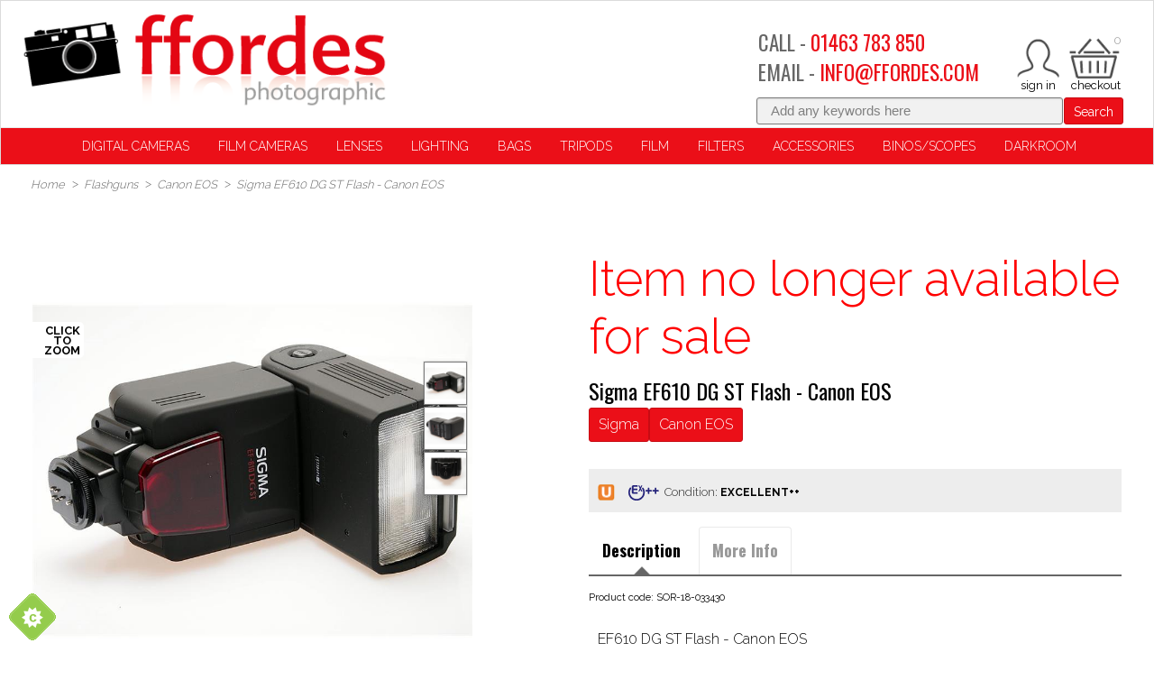

--- FILE ---
content_type: text/html; charset=utf-8
request_url: https://www.ffordes.com/p/SOR-18-033430/canon-eos/ef610-dg-st-flash-canon-eos
body_size: 284413
content:
<!DOCTYPE html>
<html>
<head>
    <script type="text/javascript">
        "use strict";
        (function () { var method; var noop = function () { }; var methods = ['assert', 'clear', 'count', 'debug', 'dir', 'dirxml', 'error', 'exception', 'group', 'groupCollapsed', 'groupEnd', 'info', 'log', 'markTimeline', 'profile', 'profileEnd', 'table', 'time', 'timeEnd', 'timeStamp', 'trace', 'warn']; var length = methods.length; var console = (window.console = window.console || {}); while (length--) { method = methods[length]; if (!console[method]) { console[method] = noop; } } }());
        var solaConfig = {
            minPasswordLength: 7,
            cdnPath: 'https://d1ea30dbll17d8.cloudfront.net/12/1',
			myURL: window.location.pathname,
			apiRoot: '/ajax/',
			root: '/',
			raygunApiKey: 'k0HHMDRZ7CIlb6e4xcK4tQ=='
		};
        if (solaConfig.cdnPath.slice(-1) === '/') { solaConfig.cdnPath = solaConfig.cdnPath.slice(0, -1); }
    </script>
    <meta charset="utf-8" />
    <meta name="viewport" content="width=device-width, initial-scale=1.0" />
    <title>EF610 DG ST Flash - Canon EOS</title>
    <meta name="description" content="EF610 DG ST Flash - Canon EOS" />
    <meta name="keywords" content="EF610 DG ST Flash - Canon EOS" />
    <meta name="author" content="Sparkstone Ecommerce CMS" />
    <meta name="robots" content="noindex" />
    <link rel="canonical" href="https://www.ffordes.com/p/SOR-18-033430/canon-eos/ef610-dg-st-flash-canon-eos" />
    
    
    <meta property="og:site_name" content="Ffordes Photographic">

    <meta property="og:title" content="EF610 DG ST Flash - Canon EOS" />
    <meta property="og:url" content="https://www.ffordes.com/p/SOR-18-033430/canon-eos/ef610-dg-st-flash-canon-eos" />
    <meta property="og:description" content="EF610 DG ST Flash - Canon EOS" />
    <meta property="og:image" content="https://d1ea30dbll17d8.cloudfront.net/12/1/images/catalog/i/xl_142532-P9080042.jpg" />

    
    
    
    <meta name="google-site-verification" content="ylpiLeNfabF7VDreYTnzp6M_kdn3ntoYlWhnA9Me3JI" /><meta name="msvalidate.01" content="CCDDDE89934F5EBF254038BC36984606" />
    
    
<link rel="stylesheet" type="text/css" media="screen" href="https://d1ea30dbll17d8.cloudfront.net/12/1/css/easy-autocomplete.css?v=1" />
<link rel="stylesheet" type="text/css" media="screen" href="https://d1ea30dbll17d8.cloudfront.net/12/1/css/easy-autocomplete.themes.css?v=1" />
<link rel="stylesheet" type="text/css" media="screen" href="https://d1ea30dbll17d8.cloudfront.net/12/1/css/click_menu.css?v=1" />
<link rel="stylesheet" type="text/css" media="screen" href="https://d1ea30dbll17d8.cloudfront.net/12/1/css/cookieControl.css?v=1-20130303221255" />
<link rel="stylesheet" type="text/css" media="screen" href="https://d1ea30dbll17d8.cloudfront.net/12/1/css/owl.carousel.css?v=1" />
<link rel="stylesheet" type="text/css" media="screen" href="https://d1ea30dbll17d8.cloudfront.net/12/1/css/popup.css?v=1-20140211161613" />
<link rel="stylesheet" type="text/css" media="screen" href="https://d1ea30dbll17d8.cloudfront.net/12/1/css/jquery-ui.css?v=1-20130320234412" />
<link rel="stylesheet" type="text/css" media="screen" href="https://d1ea30dbll17d8.cloudfront.net/12/1/css/owl.theme.css?v=1" />
<link rel="stylesheet" type="text/css" media="screen" href="https://d1ea30dbll17d8.cloudfront.net/12/1/css/prettyPhoto.css?v=1-20130226104158" />
<link rel="stylesheet" type="text/css" media="screen" href="https://d1ea30dbll17d8.cloudfront.net/12/1/css/dynamic.css?v=1-20130904170127" />
<link rel="stylesheet" type="text/css" media="screen" href="https://d1ea30dbll17d8.cloudfront.net/12/1/css/owl.transitions.css?v=1" />
<link rel="stylesheet" type="text/css" media="screen" href="https://d1ea30dbll17d8.cloudfront.net/12/1/css/prettyPopin.css?v=1-20130903144906" />
<link rel="stylesheet" type="text/css" media="screen" href="https://d1ea30dbll17d8.cloudfront.net/12/1/css/jquery.qty.css?v=1-20130903145031" />
<link rel="stylesheet" type="text/css" media="screen" href="https://d1ea30dbll17d8.cloudfront.net/12/1/css/common.css?v=1-20231006101911" />
<!--[if (lt IE 9)]><link rel="stylesheet" type="text/css" media="screen" href="https://d1ea30dbll17d8.cloudfront.net/12/1/css/fixes/ie8.css?v=1-20140312150606" /><![endif]-->
<link rel="stylesheet" type="text/css" media="screen" href="https://d1ea30dbll17d8.cloudfront.net/12/1/css/brand_styling.css?v=1" />
<link rel="stylesheet" type="text/css" media="screen" href="https://d1ea30dbll17d8.cloudfront.net/12/1/css/slick-theme.css?v=1" />
<link rel="stylesheet" type="text/css" media="screen" href="https://d1ea30dbll17d8.cloudfront.net/12/1/css/slick.css?v=1" />
<link rel="stylesheet" type="text/css" media="screen" href="https://d1ea30dbll17d8.cloudfront.net/12/1/css/smartphoto.min.css?v=1" />


    <link rel="apple-touch-icon-precomposed" sizes="144x144" href="https://d1ea30dbll17d8.cloudfront.net/12/1/images/ico/apple-touch-icon-144-precomposed.png">
    <link rel="apple-touch-icon-precomposed" sizes="114x114" href="https://d1ea30dbll17d8.cloudfront.net/12/1/images/ico/apple-touch-icon-114-precomposed.png">
    <link rel="apple-touch-icon-precomposed" sizes="72x72" href="https://d1ea30dbll17d8.cloudfront.net/12/1/images/ico/apple-touch-icon-72-precomposed.png">
    <link rel="apple-touch-icon-precomposed" href="https://d1ea30dbll17d8.cloudfront.net/12/1/images/ico/apple-touch-icon-57-precomposed.png">
    <link rel="shortcut icon" type="image/x-icon" href="https://d1ea30dbll17d8.cloudfront.net/12/1/images/ico/favicon.png">

    <script type="text/javascript" src="https://code.jquery.com/jquery-1.11.3.min.js"></script>
    
    
    
<script type="text/javascript" src="https://d1ea30dbll17d8.cloudfront.net/12/1/js/jquery-1.10.2.min.js?v=1-20121129134035"></script>
<script type="text/javascript" src="https://d1ea30dbll17d8.cloudfront.net/12/1/js/min/knockout.min.js?v=1-20140513163340"></script>
<script type="text/javascript" src="https://d1ea30dbll17d8.cloudfront.net/12/1/js/modernizr.custom.28468.js?v=1"></script>
<script type="text/javascript" src="https://d1ea30dbll17d8.cloudfront.net/12/1/js/jquery.easy-autocomplete.min.js?v=1"></script>
<script type="text/javascript" src="https://d1ea30dbll17d8.cloudfront.net/12/1/js/jquery-ui.min.js?v=1-20130224120535"></script>
<script type="text/javascript" src="https://d1ea30dbll17d8.cloudfront.net/12/1/js/app/global.js?v=1-20251117104237"></script>
<script type="text/javascript" src="https://d1ea30dbll17d8.cloudfront.net/12/1/js/owl.carousel.js?v=1"></script>
<script type="text/javascript" src="https://d1ea30dbll17d8.cloudfront.net/12/1/js/jquery.elevatezoom.js?v=1"></script>
<script type="text/javascript" src="https://d1ea30dbll17d8.cloudfront.net/12/1/js/smartphoto.min.js?v=1"></script>
<script>;(function(a,t,o,m,s){a[m]=a[m]||[];a[m].push({t:new Date().getTime(),event:'snippetRun'});var f=t.getElementsByTagName(o)[0],e=t.createElement(o),d=m!=='paypalDDL'?'&m='+m:'';e.async=!0;e.src='https://www.paypal.com/tagmanager/pptm.js?id='+s+d;f.parentNode.insertBefore(e,f);})(window,document,'script','paypalDDL','94097b78-36a9-4e5d-a142-a454f756333a');</script>
<script src='https://www.google.com/recaptcha/api.js'></script>
<script>(function(w,d,t,r,u){var f,n,i; w[u]=w[u]||[],f=function(){var o={ti:" 27033618"};o.q=w[u],w[u]=new UET(o),w[u].push("pageLoad") },n=d.createElement(t),n.src=r,n.async=1,n.onload=n.onreadystatechange=function(){var s=this.readyState; s&&s!=="loaded"&&s!=="complete"||(f(),n.onload=n.onreadystatechange=null)},i=d.getElementsByTagName(t)[0],i.parentNode.insertBefore(n,i)}) (window,document,"script","//bat.bing.com/bat.js","uetq");</script>


    <script> if (!isInFrame()) { 
(function(i,s,o,g,r,a,m){i['GoogleAnalyticsObject']=r;i[r]=i[r]||function(){
(i[r].q=i[r].q||[]).push(arguments)},i[r].l=1*new Date();a=s.createElement(o),
m=s.getElementsByTagName(o)[0];a.async=1;a.src=g;m.parentNode.insertBefore(a,m)
})(window,document,'script','//www.google-analytics.com/analytics.js','ga');
ga('create','UA-134375152-1','auto');
ga('send','pageview');
  } </script>

    

    <script src="/js/app/globalV2.js" type="text/javascript"></script>
    <link rel="stylesheet" type="text/css" href="/resources/css/customCSS.css" />

</head>
<body  >
    <script>dataLayer = [{'pageCategory': 'ProductPage', 'paymentMethod': '', 'visitorType': 'high-value' }]</script><noscript><iframe src='//www.googletagmanager.com/ns.html?id=GTM-54VVMDS'
height='0' width='0' style='display:none;visibility:hidden'></iframe></noscript>
<script>(function(w,d,s,l,i){w[l]=w[l]||[];w[l].push({'gtm.start':
new Date().getTime(),event:'gtm.js'});var f=d.getElementsByTagName(s)[0],
j=d.createElement(s),dl=l!='dataLayer'?'&l='+l:'';j.async=true;j.src=
'//www.googletagmanager.com/gtm.js?id='+i+dl;f.parentNode.insertBefore(j,f);
})(window,document,'script','dataLayer','GTM-54VVMDS');</script>

    <form id="sparkstone">
        <input type="hidden" id="pagehistory">
        <input type="hidden" id="pageRequestId" value="44032925" />
        <input type="hidden" id="signature" value="2097062" />
        <input type="hidden" id="cdn" value="https://d1ea30dbll17d8.cloudfront.net/12/1" />
        <input type="hidden" id="catalogTypeID" value="Product" />
        <input type="hidden" id="catalogID" value="SOR-18-033430" />
    </form>
    <!-- share this javascript - needs to go inside a resource or tag -->
<script type="text/javascript">
    var switchTo5x=true;
</script>
<script type="text/javascript" src="https://ws.sharethis.com/button/buttons.js"></script>
<script type="text/javascript">
    stLight.options({publisher: "0c66ca5f-2051-44cb-839f-538bfb9c5df4", doNotHash: false, doNotCopy: false, hashAddressBar: false});
</script>
<div class="bg clearfix  container  productmaster" id="linetop"><script>
	browser = {};
	if (/(Edge\/[0-9]{2})/i.test(navigator.userAgent)) {
	browser.agent = navigator.userAgent.match(/(Edge\/[0-9]{2})/i)[0].split("/")[0];
	browser.version = parseInt(navigator.userAgent.match(/(Edge\/[0-9]{2})/i)[0].split("/")[1]);
	} else if (/(chrome\/[0-9]{2})/i.test(navigator.userAgent)) {
	browser.agent = navigator.userAgent.match(/(chrome\/[0-9]{2})/i)[0].split("/")[0];
	browser.version = parseInt(navigator.userAgent.match(/(chrome\/[0-9]{2})/i)[0].split("/")[1]);
	} else if (/(firefox\/[0-9]{2})/i.test(navigator.userAgent)) {
	browser.agent = navigator.userAgent.match(/(firefox\/[0-9]{2})/i)[0].split("/")[0];
	browser.version = parseInt(navigator.userAgent.match(/(firefox\/[0-9]{2})/i)[0].split("/")[1]);
	} else if (/(MSIE\ [0-9]{1})/i.test(navigator.userAgent)) {
	browser.agent = navigator.userAgent.match(/(MSIE\ [0-9]{1})/i)[0].split(" ")[0];
	browser.version = parseInt(navigator.userAgent.match(/(MSIE\ [0-9]+)/i)[0].split(" ")[1]);
	} else if (/(Opera\/[0-9]{1})/i.test(navigator.userAgent)) {
	browser.agent = navigator.userAgent.match(/(Opera\/[0-9]{1})/i)[0].split("/")[0];
	browser.version = parseInt(navigator.userAgent.match(/(Opera\/[0-9]{1})/i)[0].split("/")[1]);
	} else if (/(Trident\/[7]{1})/i.test(navigator.userAgent)) {
	browser.agent = "MSIE";
	browser.version = 11;
	} else {
	browser.agent = false;
	browser.version = false;
	}


	if (browser.agent === "MSIE" && browser.version <= 11) {
		var newDiv = document.createElement("div");
		newDiv.innerHTML = "IE" + browser.version + " is not supported. Please consider updating your browser to Microsoft EDGE or Google Chrome.";
		newDiv.setAttribute("style", "background-color:white;padding:18px;color:black;border: 1px solid black; border-image: none; text-align: center;");
		document.body.insertBefore(newDiv, document.body.firstChild);
		}
		</script>
		<script id="mcjs">!function(c,h,i,m,p){m=c.createElement(h),p=c.getElementsByTagName(h)[0],m.async=1,m.src=i,p.parentNode.insertBefore(m,p)}(document,"script","https://chimpstatic.com/mcjs-connected/js/users/2775357d43c6120dafe7fda8e/5b3bda9b989a8219c9f733569.js");</script>
<div class="headeroptions">
    <div class="header_logo">
        <a class="site-logo" href="/" title="Go back to Ffordes Photographic Shop"></a>
    </div>
	
	<div class="rightHeaderCol">
	    <div class="mobilenav mob">
	        <div class="btn menu-btn js-toggle-mobile-menu">
	            <span class="icon-menu" style="height:48px; overflow:hidden; width:48px;display:block; position:relative;"></span>
	        </div>
	    </div>
		
	    <div class="headerbasket">
	        <ul class="topNav">
				
				
<li class="miniBasket" id="sscMBC" rel="18">
    <section>
        <div>
            <div class="notification view_mb">
                <span aria-hidden="true" class="icon-basket"></span>
                <span class="items desk">0</span>
                <span class="total desk">&pound;0.00<!--<a href="javascript:;" class="icon-arrow-down-3"></a>-->
            </span>
        </div>
        <div class="mb_panel slide_content" id="miniBasket">
            <div class="scrollerbox" style=" max-height: 400px; overflow-y: auto; ">
                <ul class="product_list">
                    
<li style="width:100%">
<ul>
    <li>
        <h4 class="productname">Sorry, there are no items in your basket</h4>
    </li>
</ul>
</li>

 



                </ul>
            </div>
            
        </div>
    </div>
    <!--<div class="checkout-link desk floatl">
            <a class="checkout btn" href="/checkout-process/guest">Checkout</a>
        </div>-->
</section>
</li>
<!--<a class="icon-heart" href="/account-my-favourites">&nbsp;</a>-->
<li class="account-link">
<a class="icon-user" href="/account-login"></a>
</li>
	            <!--<span class="icon-search js-search"></span>-->
				<li class="callus-link">
					<div class="headertelephone hide">
					<h3>CALL - <a href="tel:+441463783850" style="color:#eb0f18; text-decoration:none;">01463 783 850</a></h3>
					</div> 
					<a class=" icon-phone mob floatl" href="tel://00441463783850" title="Your account"></a>
				</li>
	        </ul>
	    </div>
	    <div class="headertelephone desk"><h3>CALL -
	            <a href="tel:+441463783850" style="color:#eb0f18; text-decoration:none;">01463 783 850</a></h3>
				<h3>EMAIL -
			<a href="mailto:info@ffordes.com" style="color:#eb0f18; text-decoration:none;">INFO@FFORDES.COM</a></h3>
	    </div>

	</div>
	<div class="searchNumber ">
			<div class="floatr search"><form action="javascript:;" class="12_19_19" id="quickSearchFormNew" method="post" onsubmit="searchSubmit();">
    <div class="searchkeywords">
        <input id="keyword" name="search" placeholder="Add any keywords here" type="text" value="">
            <button class="btn swatch1" onclick="document.getElementById('quickSearchForm').submit();" title="click here to submit your search">Search</button>
        </div>
        <input id="defaultSearch" type="hidden" value="Add any keywords here"></form>	</div>
		</div>
</div>
<div style="display:block; clear:both; height:0px; padding:0px; margin:0px; position:relative;float:none;"></div>
<div class="mainnav">
    <div class="pageoverlay"></div>
<nav class="megamenuContainer" id="Nav1">
    <div class="mobile-scoll">
        <div class="">
            <nav style="margin-bottom:0px !important;">
                <ul class="productNav js-level1" itemscope itemtype="http://schema.org/SiteNavigationElement">
                    
<li class="menuOption has-subnav" id="Cameras-menu">
<a  data-menu="headerMegaMenu_megamenu_16" href="Javascript:;" itemprop="url" target="_top" title="Digital Cameras"><span itemprop="name">Digital Cameras</span></a>
<div class="hide">

<div class="megacontainer">
<div class="megamenu clearfix row-fluid" data-menutype="headerMegaMenu_megamenu" id="headerMegaMenu_megamenu_16">

<div class="mega-menu">
    <div class="back mob">
        <span class="nav-back">Back</span>
    </div>
    <ul class="[ mega-menu__content mega-menu__content--six ] span12 active">
        
<li class="mega-menu__content-item span12">
    <a class="mega-menu__content-header js-childlink" href="/c/489/digital-slr" id="489" title="Digital SLR">Digital SLR</a>
    <ul class="mega-menu__contentlist">
        
<li class="mega-menu__contentlist-item">
    <a class="mega-menu__contentlist-link js-childlink" href="/c/51/canon" id="51" title="Canon">Canon</a>
</li>


<li class="mega-menu__contentlist-item">
    <a class="mega-menu__contentlist-link js-childlink" href="/c/292/nikon" id="292" title="Nikon">Nikon</a>
</li>


<li class="mega-menu__contentlist-item">
    <a class="mega-menu__contentlist-link js-childlink" href="/c/310/olympus-e" id="310" title="Olympus E">Olympus E</a>
</li>


<li class="mega-menu__contentlist-item">
    <a class="mega-menu__contentlist-link js-childlink" href="/c/353/pentax" id="353" title="Pentax">Pentax</a>
</li>


<li class="mega-menu__contentlist-item">
    <a class="mega-menu__contentlist-link js-childlink" href="/c/411/sony-a" id="411" title="Sony A">Sony A</a>
</li>


    </ul>
</li>


<li class="mega-menu__content-item span12">
    <a class="mega-menu__content-header js-childlink" href="/c/496/digital-rangefinder" id="496" title="Digital Rangefinder">Digital Rangefinder</a>
    <ul class="mega-menu__contentlist">
        
<li class="mega-menu__contentlist-item">
    <a class="mega-menu__contentlist-link js-childlink" href="/c/189/leica" id="189" title="Leica">Leica</a>
</li>


    </ul>
</li>


<li class="mega-menu__content-item span12">
    <a class="mega-menu__content-header js-childlink" href="/c/497/digital-mirrorless" id="497" title="Digital Mirrorless">Digital Mirrorless</a>
    <ul class="mega-menu__contentlist">
        
<li class="mega-menu__contentlist-item">
    <a class="mega-menu__contentlist-link js-childlink" href="/c/1078/canon-eos-m" id="1078" title="Canon EOS M">Canon EOS M</a>
</li>


<li class="mega-menu__contentlist-item">
    <a class="mega-menu__contentlist-link js-childlink" href="/c/1077/canon-eos-r" id="1077" title="Canon EOS R">Canon EOS R</a>
</li>


<li class="mega-menu__contentlist-item">
    <a class="mega-menu__contentlist-link js-childlink" href="/c/153/fujifilm-x" id="153" title="Fujifilm X">Fujifilm X</a>
</li>


<li class="mega-menu__contentlist-item">
    <a class="mega-menu__contentlist-link js-childlink" href="/c/1414/hasselblad-x" id="1414" title="Hasselblad X">Hasselblad X</a>
</li>


<li class="mega-menu__contentlist-item">
    <a class="mega-menu__contentlist-link js-childlink" href="/c/213/leica-clt" id="213" title="Leica CL/T">Leica CL/T</a>
</li>


<li class="mega-menu__contentlist-item">
    <a class="mega-menu__contentlist-link js-childlink" href="/c/1413/leica-sl" id="1413" title="Leica SL">Leica SL</a>
</li>


<li class="mega-menu__contentlist-item">
    <a class="mega-menu__contentlist-link js-childlink" href="/c/1079/nikon-z" id="1079" title="Nikon Z">Nikon Z</a>
</li>


<li class="mega-menu__contentlist-item">
    <a class="mega-menu__contentlist-link js-childlink" href="/c/471/olympus" id="471" title="Olympus">Olympus</a>
</li>


<li class="mega-menu__contentlist-item">
    <a class="mega-menu__contentlist-link js-childlink" href="/c/1411/om-system" id="1411" title="OM System">OM System</a>
</li>


<li class="mega-menu__contentlist-item">
    <a class="mega-menu__contentlist-link js-childlink" href="/c/336/panasonic-g" id="336" title="Panasonic G">Panasonic G</a>
</li>


<li class="mega-menu__contentlist-item">
    <a class="mega-menu__contentlist-link js-childlink" href="/c/1434/panasonic-s" id="1434" title="Panasonic S">Panasonic S</a>
</li>


<li class="mega-menu__contentlist-item">
    <a class="mega-menu__contentlist-link js-childlink" href="/c/1303/samsung" id="1303" title="Samsung">Samsung</a>
</li>


<li class="mega-menu__contentlist-item">
    <a class="mega-menu__contentlist-link js-childlink" href="/c/1306/sigma" id="1306" title="Sigma">Sigma</a>
</li>


<li class="mega-menu__contentlist-item">
    <a class="mega-menu__contentlist-link js-childlink" href="/c/414/sony-efe" id="414" title="Sony E/FE">Sony E/FE</a>
</li>


    </ul>
</li>


<li class="mega-menu__content-item span12">
    <a class="mega-menu__content-header js-childlink" href="/c/488/digital-compacts" id="488" title="Digital Compacts">Digital Compacts</a>
    <ul class="mega-menu__contentlist">
        
<li class="mega-menu__contentlist-item">
    <a class="mega-menu__contentlist-link js-childlink" href="/c/50/canon" id="50" title="Canon">Canon</a>
</li>


<li class="mega-menu__contentlist-item">
    <a class="mega-menu__contentlist-link js-childlink" href="/c/84/contax" id="84" title="Contax">Contax</a>
</li>


<li class="mega-menu__contentlist-item">
    <a class="mega-menu__contentlist-link js-childlink" href="/c/149/fujifilm" id="149" title="Fujifilm">Fujifilm</a>
</li>


<li class="mega-menu__contentlist-item">
    <a class="mega-menu__contentlist-link js-childlink" href="/c/179/leica" id="179" title="Leica">Leica</a>
</li>


<li class="mega-menu__contentlist-item">
    <a class="mega-menu__contentlist-link js-childlink" href="/c/291/nikon" id="291" title="Nikon">Nikon</a>
</li>


<li class="mega-menu__contentlist-item">
    <a class="mega-menu__contentlist-link js-childlink" href="/c/308/olympus" id="308" title="Olympus">Olympus</a>
</li>


<li class="mega-menu__contentlist-item">
    <a class="mega-menu__contentlist-link js-childlink" href="/c/327/other-brands" id="327" title="Other Brands">Other Brands</a>
</li>


<li class="mega-menu__contentlist-item">
    <a class="mega-menu__contentlist-link js-childlink" href="/c/333/panasonic" id="333" title="Panasonic">Panasonic</a>
</li>


<li class="mega-menu__contentlist-item">
    <a class="mega-menu__contentlist-link js-childlink" href="/c/404/sigma" id="404" title="Sigma">Sigma</a>
</li>


<li class="mega-menu__contentlist-item">
    <a class="mega-menu__contentlist-link js-childlink" href="/c/410/sony" id="410" title="Sony">Sony</a>
</li>


    </ul>
</li>


<li class="mega-menu__content-item span12">
    <a class="mega-menu__content-header js-childlink" href="/c/504/digital-medium-format" id="504" title="Digital Medium Format">Digital Medium Format</a>
    <ul class="mega-menu__contentlist">
        
<li class="mega-menu__contentlist-item">
    <a class="mega-menu__contentlist-link js-childlink" href="/c/470/fujifilm-gfx" id="470" title="Fujifilm GFX">Fujifilm GFX</a>
</li>


<li class="mega-menu__contentlist-item">
    <a class="mega-menu__contentlist-link js-childlink" href="/c/1167/hasselblad-h" id="1167" title="Hasselblad H">Hasselblad H</a>
</li>


<li class="mega-menu__contentlist-item">
    <a class="mega-menu__contentlist-link js-childlink" href="/c/205/leica-s" id="205" title="Leica S">Leica S</a>
</li>


<li class="mega-menu__contentlist-item">
    <a class="mega-menu__contentlist-link js-childlink" href="/c/339/pentax-dz" id="339" title="Pentax D/Z">Pentax D/Z</a>
</li>


    </ul>
</li>


<li class="mega-menu__content-item span12">
    <a class="mega-menu__content-header js-childlink" href="/c/177/screen-protectors" id="177" title="Screen Protectors">Screen Protectors</a>
    <ul class="mega-menu__contentlist">
        
    </ul>
</li>


    </ul>
</div>

<hr class="shadowbottom container">
</div>
</div>

</div>
</li>

<li class="menuOption has-subnav " id="Computing-menu">
<a  data-menu="headerMegaMenu_megamenu_21" href="Javascript:;" itemprop="url" target="_top" title="Film Cameras"><span itemprop="name">Film Cameras</span></a>
<div class="hide">

<div class="megacontainer">
<div class="megamenu clearfix row-fluid" data-menutype="headerMegaMenu_megamenu" id="headerMegaMenu_megamenu_21">

<div class="mega-menu">
    <div class="back mob">
        <span class="nav-back">Back</span>
    </div>
    <ul class="[ mega-menu__content mega-menu__content--six ] span12 active">
        
<li class="mega-menu__content-item span12">
    <a class="mega-menu__content-header js-childlink" href="/c/485/35mm-film-compacts" id="485" title="35mm Film Compacts">35mm Film Compacts</a>
    <ul class="mega-menu__contentlist">
        
    </ul>
</li>


<li class="mega-menu__content-item span12">
    <a class="mega-menu__content-header js-childlink" href="/c/498/35mm-rangefinder" id="498" title="35mm Rangefinder">35mm Rangefinder</a>
    <ul class="mega-menu__contentlist">
        
<li class="mega-menu__contentlist-item">
    <a class="mega-menu__contentlist-link js-childlink" href="/c/192/leica-m" id="192" title="Leica M">Leica M</a>
</li>


<li class="mega-menu__contentlist-item">
    <a class="mega-menu__contentlist-link js-childlink" href="/c/1080/leica-screw" id="1080" title="Leica Screw">Leica Screw</a>
</li>


<li class="mega-menu__contentlist-item">
    <a class="mega-menu__contentlist-link js-childlink" href="/c/450/zeiss-ikon" id="450" title="Zeiss Ikon">Zeiss Ikon</a>
</li>


    </ul>
</li>


<li class="mega-menu__content-item span12">
    <a class="mega-menu__content-header js-childlink" href="/c/487/35mm-slr-cameras" id="487" title="35mm SLR Cameras">35mm SLR Cameras</a>
    <ul class="mega-menu__contentlist">
        
<li class="mega-menu__contentlist-item">
    <a class="mega-menu__contentlist-link js-childlink" href="/c/54/canon-eos" id="54" title="Canon EOS">Canon EOS</a>
</li>


<li class="mega-menu__contentlist-item">
    <a class="mega-menu__contentlist-link js-childlink" href="/c/60/canon-manual" id="60" title="Canon Manual">Canon Manual</a>
</li>


<li class="mega-menu__contentlist-item">
    <a class="mega-menu__contentlist-link js-childlink" href="/c/96/contax" id="96" title="Contax">Contax</a>
</li>


<li class="mega-menu__contentlist-item">
    <a class="mega-menu__contentlist-link js-childlink" href="/c/168/hasselblad-xpan" id="168" title="Hasselblad Xpan">Hasselblad Xpan</a>
</li>


<li class="mega-menu__contentlist-item">
    <a class="mega-menu__contentlist-link js-childlink" href="/c/199/leica-r" id="199" title="Leica R">Leica R</a>
</li>


<li class="mega-menu__contentlist-item">
    <a class="mega-menu__contentlist-link js-childlink" href="/c/259/minolta-af" id="259" title="Minolta AF">Minolta AF</a>
</li>


<li class="mega-menu__contentlist-item">
    <a class="mega-menu__contentlist-link js-childlink" href="/c/274/minolta-manual" id="274" title="Minolta Manual">Minolta Manual</a>
</li>


<li class="mega-menu__contentlist-item">
    <a class="mega-menu__contentlist-link js-childlink" href="/c/283/nikon-af" id="283" title="Nikon AF">Nikon AF</a>
</li>


<li class="mega-menu__contentlist-item">
    <a class="mega-menu__contentlist-link js-childlink" href="/c/303/nikon-manual" id="303" title="Nikon Manual">Nikon Manual</a>
</li>


<li class="mega-menu__contentlist-item">
    <a class="mega-menu__contentlist-link js-childlink" href="/c/318/olympus-om" id="318" title="Olympus OM">Olympus OM</a>
</li>


<li class="mega-menu__contentlist-item">
    <a class="mega-menu__contentlist-link js-childlink" href="/c/346/pentax-af" id="346" title="Pentax AF">Pentax AF</a>
</li>


<li class="mega-menu__contentlist-item">
    <a class="mega-menu__contentlist-link js-childlink" href="/c/360/pentax-m42" id="360" title="Pentax M42">Pentax M42</a>
</li>


<li class="mega-menu__contentlist-item">
    <a class="mega-menu__contentlist-link js-childlink" href="/c/364/pentax-manual" id="364" title="Pentax Manual">Pentax Manual</a>
</li>


<li class="mega-menu__contentlist-item">
    <a class="mega-menu__contentlist-link js-childlink" href="/c/380/rollei-sl35ese" id="380" title="Rollei SL35/E/SE">Rollei SL35/E/SE</a>
</li>


    </ul>
</li>


<li class="mega-menu__content-item span12">
    <a class="mega-menu__content-header js-childlink" href="/c/484/medium-format" id="484" title="Medium Format">Medium Format</a>
    <ul class="mega-menu__contentlist">
        
<li class="mega-menu__contentlist-item">
    <a class="mega-menu__contentlist-link js-childlink" href="/c/27/bronica-etrs" id="27" title="Bronica ETRS">Bronica ETRS</a>
</li>


<li class="mega-menu__contentlist-item">
    <a class="mega-menu__contentlist-link js-childlink" href="/c/32/bronica-gs1" id="32" title="Bronica GS1">Bronica GS1</a>
</li>


<li class="mega-menu__contentlist-item">
    <a class="mega-menu__contentlist-link js-childlink" href="/c/36/bronica-rf645" id="36" title="Bronica RF645">Bronica RF645</a>
</li>


<li class="mega-menu__contentlist-item">
    <a class="mega-menu__contentlist-link js-childlink" href="/c/38/bronica-s2ec" id="38" title="Bronica S2/EC">Bronica S2/EC</a>
</li>


<li class="mega-menu__contentlist-item">
    <a class="mega-menu__contentlist-link js-childlink" href="/c/42/bronica-sqa" id="42" title="Bronica SQA">Bronica SQA</a>
</li>


<li class="mega-menu__contentlist-item">
    <a class="mega-menu__contentlist-link js-childlink" href="/c/148/fuji-g" id="148" title="Fuji G">Fuji G</a>
</li>


<li class="mega-menu__contentlist-item">
    <a class="mega-menu__contentlist-link js-childlink" href="/c/163/hasselblad-h" id="163" title="Hasselblad H">Hasselblad H</a>
</li>


<li class="mega-menu__contentlist-item">
    <a class="mega-menu__contentlist-link js-childlink" href="/c/167/hasselblad-v" id="167" title="Hasselblad V">Hasselblad V</a>
</li>


<li class="mega-menu__contentlist-item">
    <a class="mega-menu__contentlist-link js-childlink" href="/c/226/mamiya-66mf" id="226" title="Mamiya 6/6MF">Mamiya 6/6MF</a>
</li>


<li class="mega-menu__contentlist-item">
    <a class="mega-menu__contentlist-link js-childlink" href="/c/228/mamiya-645" id="228" title="Mamiya 645">Mamiya 645</a>
</li>


<li class="mega-menu__contentlist-item">
    <a class="mega-menu__contentlist-link js-childlink" href="/c/234/mamiya-77ii" id="234" title="Mamiya 7/7II">Mamiya 7/7II</a>
</li>


<li class="mega-menu__contentlist-item">
    <a class="mega-menu__contentlist-link js-childlink" href="/c/236/mamiya-press" id="236" title="Mamiya Press">Mamiya Press</a>
</li>


<li class="mega-menu__contentlist-item">
    <a class="mega-menu__contentlist-link js-childlink" href="/c/238/mamiya-rb67" id="238" title="Mamiya RB67">Mamiya RB67</a>
</li>


<li class="mega-menu__contentlist-item">
    <a class="mega-menu__contentlist-link js-childlink" href="/c/242/mamiya-rz67" id="242" title="Mamiya RZ67">Mamiya RZ67</a>
</li>


<li class="mega-menu__contentlist-item">
    <a class="mega-menu__contentlist-link js-childlink" href="/c/246/mamiya-twin-lens" id="246" title="Mamiya Twin Lens">Mamiya Twin Lens</a>
</li>


<li class="mega-menu__contentlist-item">
    <a class="mega-menu__contentlist-link js-childlink" href="/c/247/other-brands" id="247" title="Other Brands">Other Brands</a>
</li>


<li class="mega-menu__contentlist-item">
    <a class="mega-menu__contentlist-link js-childlink" href="/c/340/pentax-645" id="340" title="Pentax 645">Pentax 645</a>
</li>


<li class="mega-menu__contentlist-item">
    <a class="mega-menu__contentlist-link js-childlink" href="/c/343/pentax-67" id="343" title="Pentax 67">Pentax 67</a>
</li>


<li class="mega-menu__contentlist-item">
    <a class="mega-menu__contentlist-link js-childlink" href="/c/382/rollei-6000" id="382" title="Rollei 6000">Rollei 6000</a>
</li>


<li class="mega-menu__contentlist-item">
    <a class="mega-menu__contentlist-link js-childlink" href="/c/386/rollei-sl66" id="386" title="Rollei SL66">Rollei SL66</a>
</li>


<li class="mega-menu__contentlist-item">
    <a class="mega-menu__contentlist-link js-childlink" href="/c/388/rollei-twin-lens" id="388" title="Rollei Twin Lens">Rollei Twin Lens</a>
</li>


    </ul>
</li>


<li class="mega-menu__content-item span12">
    <a class="mega-menu__content-header js-childlink" href="/c/486/large-formatpanoramic" id="486" title="Large Format/Panoramic">Large Format/Panoramic</a>
    <ul class="mega-menu__contentlist">
        
    </ul>
</li>


<li class="mega-menu__content-item span12">
    <a class="mega-menu__content-header js-childlink" href="/c/74/collectablemisc" id="74" title="Collectable/Misc">Collectable/Misc</a>
    <ul class="mega-menu__contentlist">
        
    </ul>
</li>


<li class="mega-menu__content-item span12">
    <a class="mega-menu__content-header js-childlink" href="/c/469/instant-print-cameras" id="469" title="Instant Print Cameras">Instant Print Cameras</a>
    <ul class="mega-menu__contentlist">
        
    </ul>
</li>


<li class="mega-menu__content-item span12">
    <a class="mega-menu__content-header js-childlink" href="/c/1137/datafilm-backs" id="1137" title="Data/Film Backs">Data/Film Backs</a>
    <ul class="mega-menu__contentlist">
        
    </ul>
</li>


    </ul>
</div>

<hr class="shadowbottom container">
</div>
</div>

</div>
</li>

<li class="menuOption has-subnav" id="Lenses-menu">
<a  data-menu="headerMegaMenu_megamenu_17" href="Javascript:;" itemprop="url" target="_top" title="Lenses"><span itemprop="name">Lenses</span></a>
<div class="hide">

<div class="megacontainer">
<div class="megamenu clearfix row-fluid" data-menutype="headerMegaMenu_megamenu" id="headerMegaMenu_megamenu_17">

<div class="mega-menu">
    <div class="back mob">
        <span class="nav-back">Back</span>
    </div>
    <ul class="[ mega-menu__content mega-menu__content--six ] span12 active">
        
<li class="mega-menu__content-item span12">
    <a class="mega-menu__content-header js-childlink" href="/c/1550/dslr" id="1550" title="DSLR">DSLR</a>
    <ul class="mega-menu__contentlist">
        
<li class="mega-menu__contentlist-item">
    <a class="mega-menu__contentlist-link js-childlink" href="/c/221/43rds" id="221" title="4/3rds">4/3rds</a>
</li>


<li class="mega-menu__contentlist-item">
    <a class="mega-menu__contentlist-link js-childlink" href="/c/57/canon-ef" id="57" title="Canon EF">Canon EF</a>
</li>


<li class="mega-menu__contentlist-item">
    <a class="mega-menu__contentlist-link js-childlink" href="/c/402/sigma-sasd" id="402" title="Sigma (SA/SD)">Sigma (SA/SD)</a>
</li>


<li class="mega-menu__contentlist-item">
    <a class="mega-menu__contentlist-link js-childlink" href="/c/1544/nikon-dx" id="1544" title="Nikon DX">Nikon DX</a>
</li>


<li class="mega-menu__contentlist-item">
    <a class="mega-menu__contentlist-link js-childlink" href="/c/523/nikon-fx" id="523" title="Nikon FX">Nikon FX</a>
</li>


<li class="mega-menu__contentlist-item">
    <a class="mega-menu__contentlist-link js-childlink" href="/c/525/pentax-af" id="525" title="Pentax AF">Pentax AF</a>
</li>


<li class="mega-menu__contentlist-item">
    <a class="mega-menu__contentlist-link js-childlink" href="/c/522/sony-a-minolta-af" id="522" title="Sony A / Minolta AF">Sony A / Minolta AF</a>
</li>


    </ul>
</li>


<li class="mega-menu__content-item span12">
    <a class="mega-menu__content-header js-childlink" href="/c/505/medium-format-lenses" id="505" title="Medium Format Lenses">Medium Format Lenses</a>
    <ul class="mega-menu__contentlist">
        
<li class="mega-menu__contentlist-item">
    <a class="mega-menu__contentlist-link js-childlink" href="/c/29/bronica-etr" id="29" title="Bronica ETR">Bronica ETR</a>
</li>


<li class="mega-menu__contentlist-item">
    <a class="mega-menu__contentlist-link js-childlink" href="/c/34/bronica-gs1" id="34" title="Bronica GS1">Bronica GS1</a>
</li>


<li class="mega-menu__contentlist-item">
    <a class="mega-menu__contentlist-link js-childlink" href="/c/44/bronica-sq" id="44" title="Bronica SQ">Bronica SQ</a>
</li>


<li class="mega-menu__contentlist-item">
    <a class="mega-menu__contentlist-link js-childlink" href="/c/82/contax-645" id="82" title="Contax 645">Contax 645</a>
</li>


<li class="mega-menu__contentlist-item">
    <a class="mega-menu__contentlist-link js-childlink" href="/c/1432/fujifilm-gfx" id="1432" title="Fujifilm GFX">Fujifilm GFX</a>
</li>


<li class="mega-menu__contentlist-item">
    <a class="mega-menu__contentlist-link js-childlink" href="/c/164/hasselblad-h" id="164" title="Hasselblad H">Hasselblad H</a>
</li>


<li class="mega-menu__contentlist-item">
    <a class="mega-menu__contentlist-link js-childlink" href="/c/158/hasselblad-v" id="158" title="Hasselblad V">Hasselblad V</a>
</li>


<li class="mega-menu__contentlist-item">
    <a class="mega-menu__contentlist-link js-childlink" href="/c/159/hasselblad-ffe" id="159" title="Hasselblad F/FE">Hasselblad F/FE</a>
</li>


<li class="mega-menu__contentlist-item">
    <a class="mega-menu__contentlist-link js-childlink" href="/c/206/leica-ss2" id="206" title="Leica S/S2">Leica S/S2</a>
</li>


<li class="mega-menu__contentlist-item">
    <a class="mega-menu__contentlist-link js-childlink" href="/c/230/mamiya-645" id="230" title="Mamiya 645">Mamiya 645</a>
</li>


<li class="mega-menu__contentlist-item">
    <a class="mega-menu__contentlist-link js-childlink" href="/c/233/mamiya-645af" id="233" title="Mamiya 645AF">Mamiya 645AF</a>
</li>


<li class="mega-menu__contentlist-item">
    <a class="mega-menu__contentlist-link js-childlink" href="/c/1064/mamiya-7" id="1064" title="Mamiya 7">Mamiya 7</a>
</li>


<li class="mega-menu__contentlist-item">
    <a class="mega-menu__contentlist-link js-childlink" href="/c/240/mamiya-rb67" id="240" title="Mamiya RB67">Mamiya RB67</a>
</li>


<li class="mega-menu__contentlist-item">
    <a class="mega-menu__contentlist-link js-childlink" href="/c/244/mamiya-rz67" id="244" title="Mamiya RZ67">Mamiya RZ67</a>
</li>


<li class="mega-menu__contentlist-item">
    <a class="mega-menu__contentlist-link js-childlink" href="/c/341/pentax-645" id="341" title="Pentax 645">Pentax 645</a>
</li>


<li class="mega-menu__contentlist-item">
    <a class="mega-menu__contentlist-link js-childlink" href="/c/344/pentax-67" id="344" title="Pentax 67">Pentax 67</a>
</li>


<li class="mega-menu__contentlist-item">
    <a class="mega-menu__contentlist-link js-childlink" href="/c/384/rollei-6000" id="384" title="Rollei 6000">Rollei 6000</a>
</li>


<li class="mega-menu__contentlist-item">
    <a class="mega-menu__contentlist-link js-childlink" href="/c/1168/rollei-sl66" id="1168" title="Rollei SL66">Rollei SL66</a>
</li>


    </ul>
</li>


<li class="mega-menu__content-item span12">
    <a class="mega-menu__content-header js-childlink" href="/c/1554/mirrorless" id="1554" title="Mirrorless">Mirrorless</a>
    <ul class="mega-menu__contentlist">
        
<li class="mega-menu__contentlist-item">
    <a class="mega-menu__contentlist-link js-childlink" href="/c/1405/canon-eos-m" id="1405" title="Canon EOS M">Canon EOS M</a>
</li>


<li class="mega-menu__contentlist-item">
    <a class="mega-menu__contentlist-link js-childlink" href="/c/1588/hasselblad-xcd" id="1588" title="Hasselblad XCD">Hasselblad XCD</a>
</li>


<li class="mega-menu__contentlist-item">
    <a class="mega-menu__contentlist-link js-childlink" href="/c/1166/leica-clt" id="1166" title="Leica CL/T">Leica CL/T</a>
</li>


<li class="mega-menu__contentlist-item">
    <a class="mega-menu__contentlist-link js-childlink" href="/c/531/sony-e" id="531" title="Sony E">Sony E</a>
</li>


<li class="mega-menu__contentlist-item">
    <a class="mega-menu__contentlist-link js-childlink" href="/c/1175/canon-eos-r" id="1175" title="Canon EOS R">Canon EOS R</a>
</li>


<li class="mega-menu__contentlist-item">
    <a class="mega-menu__contentlist-link js-childlink" href="/c/154/fujifilm-x" id="154" title="Fujifilm X">Fujifilm X</a>
</li>


<li class="mega-menu__contentlist-item">
    <a class="mega-menu__contentlist-link js-childlink" href="/c/1433/l-mount" id="1433" title="L Mount">L Mount</a>
</li>


<li class="mega-menu__contentlist-item">
    <a class="mega-menu__contentlist-link js-childlink" href="/c/222/micro-43rds" id="222" title="Micro 4/3rds">Micro 4/3rds</a>
</li>


<li class="mega-menu__contentlist-item">
    <a class="mega-menu__contentlist-link js-childlink" href="/c/1555/nikon-1" id="1555" title="Nikon 1">Nikon 1</a>
</li>


<li class="mega-menu__contentlist-item">
    <a class="mega-menu__contentlist-link js-childlink" href="/c/1406/nikon-z" id="1406" title="Nikon Z">Nikon Z</a>
</li>


<li class="mega-menu__contentlist-item">
    <a class="mega-menu__contentlist-link js-childlink" href="/c/1141/samsung-nx" id="1141" title="Samsung NX">Samsung NX</a>
</li>


    </ul>
</li>


<li class="mega-menu__content-item span12">
    <a class="mega-menu__content-header js-childlink" href="/c/1559/other" id="1559" title="Other">Other</a>
    <ul class="mega-menu__contentlist">
        
<li class="mega-menu__contentlist-item">
    <a class="mega-menu__contentlist-link js-childlink" href="/c/75/collectablemisc" id="75" title="Collectable/Misc">Collectable/Misc</a>
</li>


<li class="mega-menu__contentlist-item">
    <a class="mega-menu__contentlist-link js-childlink" href="/c/175/large-format" id="175" title="Large Format">Large Format</a>
</li>


<li class="mega-menu__contentlist-item">
    <a class="mega-menu__contentlist-link js-childlink" href="/c/220/lensbaby" id="220" title="Lensbaby">Lensbaby</a>
</li>


<li class="mega-menu__contentlist-item">
    <a class="mega-menu__contentlist-link js-childlink" href="/c/1161/lens-converters" id="1161" title="Lens Converters">Lens Converters</a>
</li>


    </ul>
</li>


<li class="mega-menu__content-item span12">
    <a class="mega-menu__content-header js-childlink" href="/c/1558/rangefinder" id="1558" title="Rangefinder">Rangefinder</a>
    <ul class="mega-menu__contentlist">
        
<li class="mega-menu__contentlist-item">
    <a class="mega-menu__contentlist-link js-childlink" href="/c/521/contax-g" id="521" title="Contax G">Contax G</a>
</li>


<li class="mega-menu__contentlist-item">
    <a class="mega-menu__contentlist-link js-childlink" href="/c/194/leica-m" id="194" title="Leica M">Leica M</a>
</li>


<li class="mega-menu__contentlist-item">
    <a class="mega-menu__contentlist-link js-childlink" href="/c/211/leica-screw" id="211" title="Leica Screw">Leica Screw</a>
</li>


    </ul>
</li>


<li class="mega-menu__content-item span12">
    <a class="mega-menu__content-header js-childlink" href="/c/1557/slr-manual" id="1557" title="SLR Manual">SLR Manual</a>
    <ul class="mega-menu__contentlist">
        
<li class="mega-menu__contentlist-item">
    <a class="mega-menu__contentlist-link js-childlink" href="/c/62/canon-fd" id="62" title="Canon FD">Canon FD</a>
</li>


<li class="mega-menu__contentlist-item">
    <a class="mega-menu__contentlist-link js-childlink" href="/c/528/contax-ae-mm" id="528" title="Contax AE / MM">Contax AE / MM</a>
</li>


<li class="mega-menu__contentlist-item">
    <a class="mega-menu__contentlist-link js-childlink" href="/c/202/leica-r" id="202" title="Leica R">Leica R</a>
</li>


<li class="mega-menu__contentlist-item">
    <a class="mega-menu__contentlist-link js-childlink" href="/c/271/minolta-mc-md" id="271" title="Minolta MC / MD">Minolta MC / MD</a>
</li>


<li class="mega-menu__contentlist-item">
    <a class="mega-menu__contentlist-link js-childlink" href="/c/524/nikon-ai-ais-non-ai" id="524" title="Nikon AI / AIS /  Non AI">Nikon AI / AIS /  Non AI</a>
</li>


<li class="mega-menu__contentlist-item">
    <a class="mega-menu__contentlist-link js-childlink" href="/c/321/olympus-om" id="321" title="Olympus OM">Olympus OM</a>
</li>


<li class="mega-menu__contentlist-item">
    <a class="mega-menu__contentlist-link js-childlink" href="/c/526/pentax-m42" id="526" title="Pentax M42">Pentax M42</a>
</li>


<li class="mega-menu__contentlist-item">
    <a class="mega-menu__contentlist-link js-childlink" href="/c/527/pentax-pk-pka" id="527" title="Pentax PK / PKA">Pentax PK / PKA</a>
</li>


    </ul>
</li>


<li class="mega-menu__content-item span12">
    <a class="mega-menu__content-header js-childlink" href="/c/506/teleconverters" id="506" title="Teleconverters">Teleconverters</a>
    <ul class="mega-menu__contentlist">
        
<li class="mega-menu__contentlist-item">
    <a class="mega-menu__contentlist-link js-childlink" href="/c/58/canon-eos" id="58" title="Canon EOS">Canon EOS</a>
</li>


<li class="mega-menu__contentlist-item">
    <a class="mega-menu__contentlist-link js-childlink" href="/c/63/canon-fd" id="63" title="Canon FD">Canon FD</a>
</li>


<li class="mega-menu__contentlist-item">
    <a class="mega-menu__contentlist-link js-childlink" href="/c/98/contax" id="98" title="Contax">Contax</a>
</li>


<li class="mega-menu__contentlist-item">
    <a class="mega-menu__contentlist-link js-childlink" href="/c/272/minolta-manual" id="272" title="Minolta Manual">Minolta Manual</a>
</li>


<li class="mega-menu__contentlist-item">
    <a class="mega-menu__contentlist-link js-childlink" href="/c/288/nikon-af" id="288" title="Nikon AF">Nikon AF</a>
</li>


<li class="mega-menu__contentlist-item">
    <a class="mega-menu__contentlist-link js-childlink" href="/c/301/nikon-manual" id="301" title="Nikon Manual">Nikon Manual</a>
</li>


<li class="mega-menu__contentlist-item">
    <a class="mega-menu__contentlist-link js-childlink" href="/c/322/olympus-om" id="322" title="Olympus OM">Olympus OM</a>
</li>


<li class="mega-menu__contentlist-item">
    <a class="mega-menu__contentlist-link js-childlink" href="/c/349/pentax-af" id="349" title="Pentax AF">Pentax AF</a>
</li>


<li class="mega-menu__contentlist-item">
    <a class="mega-menu__contentlist-link js-childlink" href="/c/366/pentax-manual" id="366" title="Pentax Manual">Pentax Manual</a>
</li>


<li class="mega-menu__contentlist-item">
    <a class="mega-menu__contentlist-link js-childlink" href="/c/278/sony-a-minolta-af" id="278" title="Sony A / Minolta AF">Sony A / Minolta AF</a>
</li>


<li class="mega-menu__contentlist-item">
    <a class="mega-menu__contentlist-link js-childlink" href="/c/1351/sony-efe" id="1351" title="Sony E/FE">Sony E/FE</a>
</li>


    </ul>
</li>


<li class="mega-menu__content-item span12">
    <a class="mega-menu__content-header js-childlink" href="/c/218/lens-mount-adapters" id="218" title="Lens Mount Adapters">Lens Mount Adapters</a>
    <ul class="mega-menu__contentlist">
        
<li class="mega-menu__contentlist-item">
    <a class="mega-menu__contentlist-link js-childlink" href="/c/1776/43rds" id="1776" title="4/3rds">4/3rds</a>
</li>


<li class="mega-menu__contentlist-item">
    <a class="mega-menu__contentlist-link js-childlink" href="/c/1777/canon-eos" id="1777" title="Canon EOS">Canon EOS</a>
</li>


<li class="mega-menu__contentlist-item">
    <a class="mega-menu__contentlist-link js-childlink" href="/c/1778/fujifilm" id="1778" title="Fujifilm">Fujifilm</a>
</li>


<li class="mega-menu__contentlist-item">
    <a class="mega-menu__contentlist-link js-childlink" href="/c/1779/leica" id="1779" title="Leica">Leica</a>
</li>


<li class="mega-menu__contentlist-item">
    <a class="mega-menu__contentlist-link js-childlink" href="/c/1780/mamiya" id="1780" title="Mamiya">Mamiya</a>
</li>


<li class="mega-menu__contentlist-item">
    <a class="mega-menu__contentlist-link js-childlink" href="/c/1781/micro-43rds" id="1781" title="Micro 4/3rds">Micro 4/3rds</a>
</li>


<li class="mega-menu__contentlist-item">
    <a class="mega-menu__contentlist-link js-childlink" href="/c/1782/minolta" id="1782" title="Minolta">Minolta</a>
</li>


<li class="mega-menu__contentlist-item">
    <a class="mega-menu__contentlist-link js-childlink" href="/c/1783/nikon" id="1783" title="Nikon">Nikon</a>
</li>


<li class="mega-menu__contentlist-item">
    <a class="mega-menu__contentlist-link js-childlink" href="/c/1784/other" id="1784" title="Other">Other</a>
</li>


<li class="mega-menu__contentlist-item">
    <a class="mega-menu__contentlist-link js-childlink" href="/c/1785/samsung" id="1785" title="Samsung">Samsung</a>
</li>


<li class="mega-menu__contentlist-item">
    <a class="mega-menu__contentlist-link js-childlink" href="/c/1786/sony-e" id="1786" title="Sony E">Sony E</a>
</li>


    </ul>
</li>


<li class="mega-menu__content-item span12">
    <a class="mega-menu__content-header js-childlink" href="/c/219/lenscamera-caps" id="219" title="Lens/Camera Caps">Lens/Camera Caps</a>
    <ul class="mega-menu__contentlist">
        
    </ul>
</li>


<li class="mega-menu__content-item span12">
    <a class="mega-menu__content-header js-childlink" href="/c/1138/macro-equipment" id="1138" title="Macro Equipment">Macro Equipment</a>
    <ul class="mega-menu__contentlist">
        
<li class="mega-menu__contentlist-item">
    <a class="mega-menu__contentlist-link js-childlink" href="/c/1748/bellows" id="1748" title="Bellows">Bellows</a>
</li>


<li class="mega-menu__contentlist-item">
    <a class="mega-menu__contentlist-link js-childlink" href="/c/1749/extension-tubes" id="1749" title="Extension Tubes">Extension Tubes</a>
</li>


<li class="mega-menu__contentlist-item">
    <a class="mega-menu__contentlist-link js-childlink" href="/c/1768/leica" id="1768" title="Leica">Leica</a>
</li>


<li class="mega-menu__contentlist-item">
    <a class="mega-menu__contentlist-link js-childlink" href="/c/1750/macro-adapters" id="1750" title="Macro Adapters">Macro Adapters</a>
</li>


<li class="mega-menu__contentlist-item">
    <a class="mega-menu__contentlist-link js-childlink" href="/c/1163/t-mounts" id="1163" title="T Mounts">T Mounts</a>
</li>


    </ul>
</li>


<li class="mega-menu__content-item span12">
    <a class="mega-menu__content-header js-childlink" href="/c/429/tamron-mountsconverters" id="429" title="Tamron Mounts/Converters">Tamron Mounts/Converters</a>
    <ul class="mega-menu__contentlist">
        
    </ul>
</li>


    </ul>
</div>

<hr class="shadowbottom container">

</div>
</div>

</div>
</li>

<li class="menuOption has-subnav" id="Lighting-menu">
<a  data-menu="headerMegaMenu_megamenu_26" href="Javascript:;" itemprop="url" target="_top" title="Lighting"><span itemprop="name">Lighting</span></a>
<div class="hide">

<div class="megacontainer">
<div class="megamenu clearfix row-fluid" data-menutype="headerMegaMenu_megamenu" id="headerMegaMenu_megamenu_26">

<div class="mega-menu">
    <div class="back mob">
        <span class="nav-back">Back</span>
    </div>
    <ul class="[ mega-menu__content mega-menu__content--six ] span12 active">
        
<li class="mega-menu__content-item span12">
    <a class="mega-menu__content-header js-childlink" href="/c/500/flash-accessories" id="500" title="Flash Accessories">Flash Accessories</a>
    <ul class="mega-menu__contentlist">
        
<li class="mega-menu__contentlist-item">
    <a class="mega-menu__contentlist-link js-childlink" href="/c/55/canon-eos" id="55" title="Canon EOS">Canon EOS</a>
</li>


<li class="mega-menu__contentlist-item">
    <a class="mega-menu__contentlist-link js-childlink" href="/c/61/canon-fd" id="61" title="Canon FD">Canon FD</a>
</li>


<li class="mega-menu__contentlist-item">
    <a class="mega-menu__contentlist-link js-childlink" href="/c/88/contax" id="88" title="Contax">Contax</a>
</li>


<li class="mega-menu__contentlist-item">
    <a class="mega-menu__contentlist-link js-childlink" href="/c/143/diffusers" id="143" title="Diffusers">Diffusers</a>
</li>


<li class="mega-menu__contentlist-item">
    <a class="mega-menu__contentlist-link js-childlink" href="/c/267/minolta-manual" id="267" title="Minolta Manual">Minolta Manual</a>
</li>


<li class="mega-menu__contentlist-item">
    <a class="mega-menu__contentlist-link js-childlink" href="/c/285/nikon-af" id="285" title="Nikon AF">Nikon AF</a>
</li>


<li class="mega-menu__contentlist-item">
    <a class="mega-menu__contentlist-link js-childlink" href="/c/298/nikon-manual" id="298" title="Nikon Manual">Nikon Manual</a>
</li>


<li class="mega-menu__contentlist-item">
    <a class="mega-menu__contentlist-link js-childlink" href="/c/319/olympus-om" id="319" title="Olympus OM">Olympus OM</a>
</li>


<li class="mega-menu__contentlist-item">
    <a class="mega-menu__contentlist-link js-childlink" href="/c/145/other-brands" id="145" title="Other Brands">Other Brands</a>
</li>


<li class="mega-menu__contentlist-item">
    <a class="mega-menu__contentlist-link js-childlink" href="/c/356/pentax" id="356" title="Pentax">Pentax</a>
</li>


<li class="mega-menu__contentlist-item">
    <a class="mega-menu__contentlist-link js-childlink" href="/c/146/quantum" id="146" title="Quantum">Quantum</a>
</li>


    </ul>
</li>


<li class="mega-menu__content-item span12">
    <a class="mega-menu__content-header js-childlink" href="/c/499/flashguns" id="499" title="Flashguns">Flashguns</a>
    <ul class="mega-menu__contentlist">
        
<li class="mega-menu__contentlist-item">
    <a class="mega-menu__contentlist-link js-childlink" href="/c/56/canon-eos" id="56" title="Canon EOS">Canon EOS</a>
</li>


<li class="mega-menu__contentlist-item">
    <a class="mega-menu__contentlist-link js-childlink" href="/c/68/canon-manual" id="68" title="Canon Manual">Canon Manual</a>
</li>


<li class="mega-menu__contentlist-item">
    <a class="mega-menu__contentlist-link js-childlink" href="/c/89/contax" id="89" title="Contax">Contax</a>
</li>


<li class="mega-menu__contentlist-item">
    <a class="mega-menu__contentlist-link js-childlink" href="/c/1160/fuji" id="1160" title="Fuji">Fuji</a>
</li>


<li class="mega-menu__contentlist-item">
    <a class="mega-menu__contentlist-link js-childlink" href="/c/185/leica" id="185" title="Leica">Leica</a>
</li>


<li class="mega-menu__contentlist-item">
    <a class="mega-menu__contentlist-link js-childlink" href="/c/260/minolta-af" id="260" title="Minolta AF">Minolta AF</a>
</li>


<li class="mega-menu__contentlist-item">
    <a class="mega-menu__contentlist-link js-childlink" href="/c/270/minolta-manual" id="270" title="Minolta Manual">Minolta Manual</a>
</li>


<li class="mega-menu__contentlist-item">
    <a class="mega-menu__contentlist-link js-childlink" href="/c/286/nikon-af" id="286" title="Nikon AF">Nikon AF</a>
</li>


<li class="mega-menu__contentlist-item">
    <a class="mega-menu__contentlist-link js-childlink" href="/c/299/nikon-manual" id="299" title="Nikon Manual">Nikon Manual</a>
</li>


<li class="mega-menu__contentlist-item">
    <a class="mega-menu__contentlist-link js-childlink" href="/c/312/olympus-e" id="312" title="Olympus E">Olympus E</a>
</li>


<li class="mega-menu__contentlist-item">
    <a class="mega-menu__contentlist-link js-childlink" href="/c/320/olympus-om" id="320" title="Olympus OM">Olympus OM</a>
</li>


<li class="mega-menu__contentlist-item">
    <a class="mega-menu__contentlist-link js-childlink" href="/c/1076/olympuspana-m43rds" id="1076" title="Olympus/Pana M4/3rds">Olympus/Pana M4/3rds</a>
</li>


<li class="mega-menu__contentlist-item">
    <a class="mega-menu__contentlist-link js-childlink" href="/c/330/other-brands" id="330" title="Other Brands">Other Brands</a>
</li>


<li class="mega-menu__contentlist-item">
    <a class="mega-menu__contentlist-link js-childlink" href="/c/347/pentax-af" id="347" title="Pentax AF">Pentax AF</a>
</li>


<li class="mega-menu__contentlist-item">
    <a class="mega-menu__contentlist-link js-childlink" href="/c/362/pentax-manual" id="362" title="Pentax Manual">Pentax Manual</a>
</li>


<li class="mega-menu__contentlist-item">
    <a class="mega-menu__contentlist-link js-childlink" href="/c/406/sigma" id="406" title="Sigma">Sigma</a>
</li>


<li class="mega-menu__contentlist-item">
    <a class="mega-menu__contentlist-link js-childlink" href="/c/412/sony" id="412" title="Sony">Sony</a>
</li>


    </ul>
</li>


<li class="mega-menu__content-item span12">
    <a class="mega-menu__content-header js-childlink" href="/c/224/lighting-accessories" id="224" title="Lighting Accessories">Lighting Accessories</a>
    <ul class="mega-menu__contentlist">
        
    </ul>
</li>


<li class="mega-menu__content-item span12">
    <a class="mega-menu__content-header js-childlink" href="/c/225/lighting-reflectors" id="225" title="Lighting Reflectors">Lighting Reflectors</a>
    <ul class="mega-menu__contentlist">
        
    </ul>
</li>


<li class="mega-menu__content-item span12">
    <a class="mega-menu__content-header js-childlink" href="/c/426/studio-backgrounds" id="426" title="Studio Backgrounds">Studio Backgrounds</a>
    <ul class="mega-menu__contentlist">
        
    </ul>
</li>


<li class="mega-menu__content-item span12">
    <a class="mega-menu__content-header js-childlink" href="/c/427/studio-lighting" id="427" title="Studio Lighting">Studio Lighting</a>
    <ul class="mega-menu__contentlist">
        
    </ul>
</li>


<li class="mega-menu__content-item span12">
    <a class="mega-menu__content-header js-childlink" href="/c/428/studio-standssupports" id="428" title="Studio Stands/Supports">Studio Stands/Supports</a>
    <ul class="mega-menu__contentlist">
        
    </ul>
</li>


<li class="mega-menu__content-item span12">
    <a class="mega-menu__content-header js-childlink" href="/c/1082/meters" id="1082" title="Meters">Meters</a>
    <ul class="mega-menu__contentlist">
        
<li class="mega-menu__contentlist-item">
    <a class="mega-menu__contentlist-link js-childlink" href="/c/1083/meters-accessories" id="1083" title="Meters - Accessories">Meters - Accessories</a>
</li>


<li class="mega-menu__contentlist-item">
    <a class="mega-menu__contentlist-link js-childlink" href="/c/1084/meters-ambient" id="1084" title="Meters - Ambient">Meters - Ambient</a>
</li>


<li class="mega-menu__contentlist-item">
    <a class="mega-menu__contentlist-link js-childlink" href="/c/1085/meters-ambientflash" id="1085" title="Meters - Ambient/Flash">Meters - Ambient/Flash</a>
</li>


<li class="mega-menu__contentlist-item">
    <a class="mega-menu__contentlist-link js-childlink" href="/c/1086/meters-colour-temperature" id="1086" title="Meters - Colour Temperature">Meters - Colour Temperature</a>
</li>


<li class="mega-menu__contentlist-item">
    <a class="mega-menu__contentlist-link js-childlink" href="/c/1087/meters-flash" id="1087" title="Meters - Flash">Meters - Flash</a>
</li>


<li class="mega-menu__contentlist-item">
    <a class="mega-menu__contentlist-link js-childlink" href="/c/1088/meters-spot" id="1088" title="Meters - Spot">Meters - Spot</a>
</li>


    </ul>
</li>


    </ul>
</div>

<hr class="shadowbottom container">

</div>
</div>

</div>
</li>

<li class="menuOption has-subnav inlineMega" id="Bags-menu">
<a  data-menu="headerMegaMenu_megamenu_22" href="Javascript:;" itemprop="url" target="_top" title="Bags"><span itemprop="name">Bags</span></a>
<div class="hide">

<div class="megacontainer">
<div class="megamenu clearfix row-fluid" data-menutype="headerMegaMenu_megamenu" id="headerMegaMenu_megamenu_22">

<div class="mega-menu">
    <div class="back mob">
        <span class="nav-back">Back</span>
    </div>
    <ul class="[ mega-menu__content mega-menu__content--six ] span12 active">
        
<li class="mega-menu__content-item span12">
    <a class="mega-menu__content-header js-childlink" href="/c/519/backpacks" id="519" title="Backpacks">Backpacks</a>
    <ul class="mega-menu__contentlist">
        
<li class="mega-menu__contentlist-item">
    <a class="mega-menu__contentlist-link js-childlink" href="/c/6/crumpler" id="6" title="Crumpler">Crumpler</a>
</li>


<li class="mega-menu__contentlist-item">
    <a class="mega-menu__contentlist-link js-childlink" href="/c/7/kata" id="7" title="Kata">Kata</a>
</li>


<li class="mega-menu__contentlist-item">
    <a class="mega-menu__contentlist-link js-childlink" href="/c/8/lowepro" id="8" title="Lowepro">Lowepro</a>
</li>


<li class="mega-menu__contentlist-item">
    <a class="mega-menu__contentlist-link js-childlink" href="/c/9/other-brands" id="9" title="Other Brands">Other Brands</a>
</li>


<li class="mega-menu__contentlist-item">
    <a class="mega-menu__contentlist-link js-childlink" href="/c/1291/shimoda" id="1291" title="Shimoda">Shimoda</a>
</li>


<li class="mega-menu__contentlist-item">
    <a class="mega-menu__contentlist-link js-childlink" href="/c/10/tamrac" id="10" title="Tamrac">Tamrac</a>
</li>


    </ul>
</li>


<li class="mega-menu__content-item span12">
    <a class="mega-menu__content-header js-childlink" href="/c/11/bag-accessories" id="11" title="Bag Accessories">Bag Accessories</a>
    <ul class="mega-menu__contentlist">
        
    </ul>
</li>


<li class="mega-menu__content-item span12">
    <a class="mega-menu__content-header js-childlink" href="/c/1643/camera-armour" id="1643" title="Camera Armour">Camera Armour</a>
    <ul class="mega-menu__contentlist">
        
    </ul>
</li>


<li class="mega-menu__content-item span12">
    <a class="mega-menu__content-header js-childlink" href="/c/156/hard-travel-cases" id="156" title="Hard Travel Cases">Hard Travel Cases</a>
    <ul class="mega-menu__contentlist">
        
    </ul>
</li>


<li class="mega-menu__content-item span12">
    <a class="mega-menu__content-header js-childlink" href="/c/520/shoulder-bags" id="520" title="Shoulder Bags">Shoulder Bags</a>
    <ul class="mega-menu__contentlist">
        
<li class="mega-menu__contentlist-item">
    <a class="mega-menu__contentlist-link js-childlink" href="/c/393/billingham" id="393" title="Billingham">Billingham</a>
</li>


<li class="mega-menu__contentlist-item">
    <a class="mega-menu__contentlist-link js-childlink" href="/c/394/crumpler" id="394" title="Crumpler">Crumpler</a>
</li>


<li class="mega-menu__contentlist-item">
    <a class="mega-menu__contentlist-link js-childlink" href="/c/395/kata" id="395" title="Kata">Kata</a>
</li>


<li class="mega-menu__contentlist-item">
    <a class="mega-menu__contentlist-link js-childlink" href="/c/396/lowepro" id="396" title="Lowepro">Lowepro</a>
</li>


<li class="mega-menu__contentlist-item">
    <a class="mega-menu__contentlist-link js-childlink" href="/c/397/other-brands" id="397" title="Other Brands">Other Brands</a>
</li>


<li class="mega-menu__contentlist-item">
    <a class="mega-menu__contentlist-link js-childlink" href="/c/398/tamrac" id="398" title="Tamrac">Tamrac</a>
</li>


<li class="mega-menu__contentlist-item">
    <a class="mega-menu__contentlist-link js-childlink" href="/c/465/tenba" id="465" title="Tenba">Tenba</a>
</li>


    </ul>
</li>


<li class="mega-menu__content-item span12">
    <a class="mega-menu__content-header js-childlink" href="/c/1081/sling-bags" id="1081" title="Sling Bags">Sling Bags</a>
    <ul class="mega-menu__contentlist">
        
    </ul>
</li>


<li class="mega-menu__content-item span12">
    <a class="mega-menu__content-header js-childlink" href="/c/451/zoomster-cases" id="451" title="Zoomster Cases">Zoomster Cases</a>
    <ul class="mega-menu__contentlist">
        
    </ul>
</li>


<li class="mega-menu__content-item span12">
    <a class="mega-menu__content-header js-childlink" href="/c/1127/camera-cases" id="1127" title="Camera Cases">Camera Cases</a>
    <ul class="mega-menu__contentlist">
        
    </ul>
</li>


<li class="mega-menu__content-item span12">
    <a class="mega-menu__content-header js-childlink" href="/c/72/clothing" id="72" title="Clothing">Clothing</a>
    <ul class="mega-menu__contentlist">
        
    </ul>
</li>


<li class="mega-menu__content-item span12">
    <a class="mega-menu__content-header js-childlink" href="/c/79/compact-camera-cases" id="79" title="Compact Camera Cases">Compact Camera Cases</a>
    <ul class="mega-menu__contentlist">
        
    </ul>
</li>


<li class="mega-menu__content-item span12">
    <a class="mega-menu__content-header js-childlink" href="/c/217/lens-cases" id="217" title="Lens Cases">Lens Cases</a>
    <ul class="mega-menu__contentlist">
        
    </ul>
</li>


<li class="mega-menu__content-item span12">
    <a class="mega-menu__content-header js-childlink" href="/c/1134/rain-covers" id="1134" title="Rain Covers">Rain Covers</a>
    <ul class="mega-menu__contentlist">
        
    </ul>
</li>


    </ul>
</div>

<hr class="shadowbottom container">

</div>
</div>

</div>
</li>

<li class="menuOption has-subnav inlineMega" id="Tripods-menu">
<a  data-menu="headerMegaMenu_megamenu_28" href="Javascript:;" itemprop="url" target="_top" title="Tripods"><span itemprop="name">Tripods</span></a>
<div class="hide">

<div class="megacontainer">
<div class="megamenu clearfix row-fluid" data-menutype="headerMegaMenu_megamenu" id="headerMegaMenu_megamenu_28">

<div class="mega-menu">
    <div class="back mob">
        <span class="nav-back">Back</span>
    </div>
    <ul class="[ mega-menu__content mega-menu__content--six ] span12 active">
        
<li class="mega-menu__content-item span12">
    <a class="mega-menu__content-header js-childlink" href="/c/1115/tripods" id="1115" title="Tripods">Tripods</a>
    <ul class="mega-menu__contentlist">
        
<li class="mega-menu__contentlist-item">
    <a class="mega-menu__contentlist-link js-childlink" href="/c/1116/benbo" id="1116" title="Benbo">Benbo</a>
</li>


<li class="mega-menu__contentlist-item">
    <a class="mega-menu__contentlist-link js-childlink" href="/c/1117/benro" id="1117" title="Benro">Benro</a>
</li>


<li class="mega-menu__contentlist-item">
    <a class="mega-menu__contentlist-link js-childlink" href="/c/1118/gitzo" id="1118" title="Gitzo">Gitzo</a>
</li>


<li class="mega-menu__contentlist-item">
    <a class="mega-menu__contentlist-link js-childlink" href="/c/1119/manfrotto" id="1119" title="Manfrotto">Manfrotto</a>
</li>


<li class="mega-menu__contentlist-item">
    <a class="mega-menu__contentlist-link js-childlink" href="/c/1120/other-brands" id="1120" title="Other Brands">Other Brands</a>
</li>


<li class="mega-menu__contentlist-item">
    <a class="mega-menu__contentlist-link js-childlink" href="/c/1121/slik" id="1121" title="Slik">Slik</a>
</li>


<li class="mega-menu__contentlist-item">
    <a class="mega-menu__contentlist-link js-childlink" href="/c/1122/velbon" id="1122" title="Velbon">Velbon</a>
</li>


    </ul>
</li>


<li class="mega-menu__content-item span12">
    <a class="mega-menu__content-header js-childlink" href="/c/1090/tripod-accessories" id="1090" title="Tripod Accessories">Tripod Accessories</a>
    <ul class="mega-menu__contentlist">
        
<li class="mega-menu__contentlist-item">
    <a class="mega-menu__contentlist-link js-childlink" href="/c/1094/benro" id="1094" title="Benro">Benro</a>
</li>


<li class="mega-menu__contentlist-item">
    <a class="mega-menu__contentlist-link js-childlink" href="/c/1095/gitzo" id="1095" title="Gitzo">Gitzo</a>
</li>


<li class="mega-menu__contentlist-item">
    <a class="mega-menu__contentlist-link js-childlink" href="/c/1096/manfrotto" id="1096" title="Manfrotto">Manfrotto</a>
</li>


<li class="mega-menu__contentlist-item">
    <a class="mega-menu__contentlist-link js-childlink" href="/c/1097/other-brands" id="1097" title="Other Brands">Other Brands</a>
</li>


    </ul>
</li>


<li class="mega-menu__content-item span12">
    <a class="mega-menu__content-header js-childlink" href="/c/1092/tripod-plates" id="1092" title="Tripod Plates">Tripod Plates</a>
    <ul class="mega-menu__contentlist">
        
    </ul>
</li>


<li class="mega-menu__content-item span12">
    <a class="mega-menu__content-header js-childlink" href="/c/1091/tripod-heads" id="1091" title="Tripod Heads">Tripod Heads</a>
    <ul class="mega-menu__contentlist">
        
<li class="mega-menu__contentlist-item">
    <a class="mega-menu__contentlist-link js-childlink" href="/c/1100/benbo" id="1100" title="Benbo">Benbo</a>
</li>


<li class="mega-menu__contentlist-item">
    <a class="mega-menu__contentlist-link js-childlink" href="/c/1101/benro" id="1101" title="Benro">Benro</a>
</li>


<li class="mega-menu__contentlist-item">
    <a class="mega-menu__contentlist-link js-childlink" href="/c/1102/gitzo" id="1102" title="Gitzo">Gitzo</a>
</li>


<li class="mega-menu__contentlist-item">
    <a class="mega-menu__contentlist-link js-childlink" href="/c/1103/manfrotto" id="1103" title="Manfrotto">Manfrotto</a>
</li>


<li class="mega-menu__contentlist-item">
    <a class="mega-menu__contentlist-link js-childlink" href="/c/1104/other-brands" id="1104" title="Other Brands">Other Brands</a>
</li>


<li class="mega-menu__contentlist-item">
    <a class="mega-menu__contentlist-link js-childlink" href="/c/1105/slik" id="1105" title="Slik">Slik</a>
</li>


<li class="mega-menu__contentlist-item">
    <a class="mega-menu__contentlist-link js-childlink" href="/c/1106/velbon" id="1106" title="Velbon">Velbon</a>
</li>


    </ul>
</li>


<li class="mega-menu__content-item span12">
    <a class="mega-menu__content-header js-childlink" href="/c/1107/monopods" id="1107" title="Monopods">Monopods</a>
    <ul class="mega-menu__contentlist">
        
<li class="mega-menu__contentlist-item">
    <a class="mega-menu__contentlist-link js-childlink" href="/c/1109/benro" id="1109" title="Benro">Benro</a>
</li>


<li class="mega-menu__contentlist-item">
    <a class="mega-menu__contentlist-link js-childlink" href="/c/1111/manfrotto" id="1111" title="Manfrotto">Manfrotto</a>
</li>


<li class="mega-menu__contentlist-item">
    <a class="mega-menu__contentlist-link js-childlink" href="/c/1112/other-brands" id="1112" title="Other Brands">Other Brands</a>
</li>


<li class="mega-menu__contentlist-item">
    <a class="mega-menu__contentlist-link js-childlink" href="/c/1113/slik" id="1113" title="Slik">Slik</a>
</li>


<li class="mega-menu__contentlist-item">
    <a class="mega-menu__contentlist-link js-childlink" href="/c/1114/velbon" id="1114" title="Velbon">Velbon</a>
</li>


    </ul>
</li>


<li class="mega-menu__content-item span12">
    <a class="mega-menu__content-header js-childlink" href="/c/1162/kirkrrs-platesbrackets" id="1162" title="Kirk/RRS Plates/Brackets">Kirk/RRS Plates/Brackets</a>
    <ul class="mega-menu__contentlist">
        
    </ul>
</li>


    </ul>
</div>

<hr class="shadowbottom container">

</div>
</div>

</div>
</li>

<li class="menuOption has-subnav" id="Film-menu">
<a  data-menu="headerMegaMenu_megamenu_18" href="Javascript:;" itemprop="url" target="_top" title="Film"><span itemprop="name">Film</span></a>
<div class="hide">

<div class="megacontainer">
<div class="megamenu clearfix row-fluid" data-menutype="headerMegaMenu_megamenu" id="headerMegaMenu_megamenu_18">

<div class="mega-menu">
    <div class="back mob">
        <span class="nav-back">Back</span>
    </div>
    <ul class="[ mega-menu__content mega-menu__content--six ] span12 active">
        
<li class="mega-menu__content-item span12">
    <a class="mega-menu__content-header js-childlink" href="/c/104/film-black-white" id="104" title="Film - Black & White">Film - Black & White</a>
    <ul class="mega-menu__contentlist">
        
    </ul>
</li>


<li class="mega-menu__content-item span12">
    <a class="mega-menu__content-header js-childlink" href="/c/105/film-colour-print" id="105" title="Film - Colour Print">Film - Colour Print</a>
    <ul class="mega-menu__contentlist">
        
    </ul>
</li>


<li class="mega-menu__content-item span12">
    <a class="mega-menu__content-header js-childlink" href="/c/106/film-colour-slide" id="106" title="Film - Colour Slide">Film - Colour Slide</a>
    <ul class="mega-menu__contentlist">
        
    </ul>
</li>


<li class="mega-menu__content-item span12">
    <a class="mega-menu__content-header js-childlink" href="/c/107/film-instant-print" id="107" title="Film - Instant Print">Film - Instant Print</a>
    <ul class="mega-menu__contentlist">
        
    </ul>
</li>


    </ul>
</div>

<hr class="shadowbottom container">

</div>
</div>

</div>
</li>

<li class="menuOption has-subnav " id="Filters-menu">
<a  data-menu="headerMegaMenu_megamenu_19" href="Javascript:;" itemprop="url" target="_top" title="Filters"><span itemprop="name">Filters</span></a>
<div class="hide">

<div class="megacontainer">
<div class="megamenu clearfix row-fluid" data-menutype="headerMegaMenu_megamenu" id="headerMegaMenu_megamenu_19">

<div class="mega-menu">
    <div class="back mob">
        <span class="nav-back">Back</span>
    </div>
    <ul class="[ mega-menu__content mega-menu__content--six ] span12 active">
        
<li class="mega-menu__content-item span12">
    <a class="mega-menu__content-header js-childlink" href="/c/424/adapter-rings" id="424" title="Adapter Rings">Adapter Rings</a>
    <ul class="mega-menu__contentlist">
        
    </ul>
</li>


<li class="mega-menu__content-item span12">
    <a class="mega-menu__content-header js-childlink" href="/c/1566/circular-filters" id="1566" title="Circular Filters">Circular Filters</a>
    <ul class="mega-menu__contentlist">
        
    </ul>
</li>


<li class="mega-menu__content-item span12">
    <a class="mega-menu__content-header js-childlink" href="/c/1593/filter-accs" id="1593" title="Filter Accs">Filter Accs</a>
    <ul class="mega-menu__contentlist">
        
    </ul>
</li>


<li class="mega-menu__content-item span12">
    <a class="mega-menu__content-header js-childlink" href="/c/1594/filter-holders" id="1594" title="Filter Holders">Filter Holders</a>
    <ul class="mega-menu__contentlist">
        
    </ul>
</li>


<li class="mega-menu__content-item span12">
    <a class="mega-menu__content-header js-childlink" href="/c/1567/squarerectangular" id="1567" title="Square/Rectangular">Square/Rectangular</a>
    <ul class="mega-menu__contentlist">
        
    </ul>
</li>


    </ul>
</div>

<hr class="shadowbottom container">
</div>
</div>

</div>
</li>

<li class="menuOption has-subnav  " id="Accessories-menu">
<a  data-menu="headerMegaMenu_megamenu_20" href="Javascript:;" itemprop="url" target="_top" title="Accessories"><span itemprop="name">Accessories</span></a>
<div class="hide">

<div class="megacontainer">
<div class="megamenu clearfix row-fluid" data-menutype="headerMegaMenu_megamenu" id="headerMegaMenu_megamenu_20">

<div class="mega-menu">
    <div class="back mob">
        <span class="nav-back">Back</span>
    </div>
    <ul class="[ mega-menu__content mega-menu__content--six ] span12 active">
        
<li class="mega-menu__content-item span12">
    <a class="mega-menu__content-header js-childlink" href="/c/1693/batterieschargers" id="1693" title="Batteries/Chargers">Batteries/Chargers</a>
    <ul class="mega-menu__contentlist">
        
<li class="mega-menu__contentlist-item">
    <a class="mega-menu__contentlist-link js-childlink" href="/c/1775/ansmann" id="1775" title="Ansmann">Ansmann</a>
</li>


<li class="mega-menu__contentlist-item">
    <a class="mega-menu__contentlist-link js-childlink" href="/c/1695/canon" id="1695" title="Canon">Canon</a>
</li>


<li class="mega-menu__contentlist-item">
    <a class="mega-menu__contentlist-link js-childlink" href="/c/1702/fujifilm" id="1702" title="Fujifilm">Fujifilm</a>
</li>


<li class="mega-menu__contentlist-item">
    <a class="mega-menu__contentlist-link js-childlink" href="/c/1697/leica" id="1697" title="Leica">Leica</a>
</li>


<li class="mega-menu__contentlist-item">
    <a class="mega-menu__contentlist-link js-childlink" href="/c/1696/nikon" id="1696" title="Nikon">Nikon</a>
</li>


<li class="mega-menu__contentlist-item">
    <a class="mega-menu__contentlist-link js-childlink" href="/c/1698/olympusom-systems" id="1698" title="Olympus/OM Systems">Olympus/OM Systems</a>
</li>


<li class="mega-menu__contentlist-item">
    <a class="mega-menu__contentlist-link js-childlink" href="/c/1699/panasonic" id="1699" title="Panasonic">Panasonic</a>
</li>


<li class="mega-menu__contentlist-item">
    <a class="mega-menu__contentlist-link js-childlink" href="/c/1701/sony" id="1701" title="Sony">Sony</a>
</li>


    </ul>
</li>


<li class="mega-menu__content-item span12">
    <a class="mega-menu__content-header js-childlink" href="/c/1714/cleaning-equipment" id="1714" title="Cleaning Equipment">Cleaning Equipment</a>
    <ul class="mega-menu__contentlist">
        
<li class="mega-menu__contentlist-item">
    <a class="mega-menu__contentlist-link js-childlink" href="/c/1718/blower-units" id="1718" title="Blower Units">Blower Units</a>
</li>


<li class="mega-menu__contentlist-item">
    <a class="mega-menu__contentlist-link js-childlink" href="/c/1719/optical-cleaning" id="1719" title="Optical Cleaning">Optical Cleaning</a>
</li>


<li class="mega-menu__contentlist-item">
    <a class="mega-menu__contentlist-link js-childlink" href="/c/1715/sensor-cleaning" id="1715" title="Sensor Cleaning">Sensor Cleaning</a>
</li>


<li class="mega-menu__contentlist-item">
    <a class="mega-menu__contentlist-link js-childlink" href="/c/1716/sensor-servicing" id="1716" title="Sensor Servicing">Sensor Servicing</a>
</li>


    </ul>
</li>


<li class="mega-menu__content-item span12">
    <a class="mega-menu__content-header js-childlink" href="/c/1648/dioptreseyepieces" id="1648" title="Dioptres/Eyepieces">Dioptres/Eyepieces</a>
    <ul class="mega-menu__contentlist">
        
<li class="mega-menu__contentlist-item">
    <a class="mega-menu__contentlist-link js-childlink" href="/c/1651/canon" id="1651" title="Canon">Canon</a>
</li>


<li class="mega-menu__contentlist-item">
    <a class="mega-menu__contentlist-link js-childlink" href="/c/1656/contax" id="1656" title="Contax">Contax</a>
</li>


<li class="mega-menu__contentlist-item">
    <a class="mega-menu__contentlist-link js-childlink" href="/c/1654/fujifilm" id="1654" title="Fujifilm">Fujifilm</a>
</li>


<li class="mega-menu__contentlist-item">
    <a class="mega-menu__contentlist-link js-childlink" href="/c/1655/hasselblad" id="1655" title="Hasselblad">Hasselblad</a>
</li>


<li class="mega-menu__contentlist-item">
    <a class="mega-menu__contentlist-link js-childlink" href="/c/1650/leica" id="1650" title="Leica">Leica</a>
</li>


<li class="mega-menu__contentlist-item">
    <a class="mega-menu__contentlist-link js-childlink" href="/c/1649/nikon" id="1649" title="Nikon">Nikon</a>
</li>


<li class="mega-menu__contentlist-item">
    <a class="mega-menu__contentlist-link js-childlink" href="/c/1652/om-system" id="1652" title="OM System">OM System</a>
</li>


<li class="mega-menu__contentlist-item">
    <a class="mega-menu__contentlist-link js-childlink" href="/c/1653/pentax" id="1653" title="Pentax">Pentax</a>
</li>


    </ul>
</li>


<li class="mega-menu__content-item span12">
    <a class="mega-menu__content-header js-childlink" href="/c/1658/finders" id="1658" title="Finders">Finders</a>
    <ul class="mega-menu__contentlist">
        
<li class="mega-menu__contentlist-item">
    <a class="mega-menu__contentlist-link js-childlink" href="/c/1659/canon" id="1659" title="Canon">Canon</a>
</li>


<li class="mega-menu__contentlist-item">
    <a class="mega-menu__contentlist-link js-childlink" href="/c/1662/leica" id="1662" title="Leica">Leica</a>
</li>


<li class="mega-menu__contentlist-item">
    <a class="mega-menu__contentlist-link js-childlink" href="/c/1663/minolta" id="1663" title="Minolta">Minolta</a>
</li>


<li class="mega-menu__contentlist-item">
    <a class="mega-menu__contentlist-link js-childlink" href="/c/1665/nikon" id="1665" title="Nikon">Nikon</a>
</li>


<li class="mega-menu__contentlist-item">
    <a class="mega-menu__contentlist-link js-childlink" href="/c/1790/olympus" id="1790" title="Olympus">Olympus</a>
</li>


<li class="mega-menu__contentlist-item">
    <a class="mega-menu__contentlist-link js-childlink" href="/c/1789/om-systems" id="1789" title="OM Systems">OM Systems</a>
</li>


<li class="mega-menu__contentlist-item">
    <a class="mega-menu__contentlist-link js-childlink" href="/c/1667/pentax" id="1667" title="Pentax">Pentax</a>
</li>


<li class="mega-menu__contentlist-item">
    <a class="mega-menu__contentlist-link js-childlink" href="/c/1669/seagull" id="1669" title="Seagull">Seagull</a>
</li>


<li class="mega-menu__contentlist-item">
    <a class="mega-menu__contentlist-link js-childlink" href="/c/1670/sigma" id="1670" title="Sigma">Sigma</a>
</li>


    </ul>
</li>


<li class="mega-menu__content-item span12">
    <a class="mega-menu__content-header js-childlink" href="/c/1672/grips" id="1672" title="Grips">Grips</a>
    <ul class="mega-menu__contentlist">
        
<li class="mega-menu__contentlist-item">
    <a class="mega-menu__contentlist-link js-childlink" href="/c/1673/bronica" id="1673" title="Bronica">Bronica</a>
</li>


<li class="mega-menu__contentlist-item">
    <a class="mega-menu__contentlist-link js-childlink" href="/c/1674/canon" id="1674" title="Canon">Canon</a>
</li>


<li class="mega-menu__contentlist-item">
    <a class="mega-menu__contentlist-link js-childlink" href="/c/1675/fujifilm" id="1675" title="FujiFilm">FujiFilm</a>
</li>


<li class="mega-menu__contentlist-item">
    <a class="mega-menu__contentlist-link js-childlink" href="/c/1676/hasselblad" id="1676" title="Hasselblad">Hasselblad</a>
</li>


<li class="mega-menu__contentlist-item">
    <a class="mega-menu__contentlist-link js-childlink" href="/c/1677/leica" id="1677" title="Leica">Leica</a>
</li>


<li class="mega-menu__contentlist-item">
    <a class="mega-menu__contentlist-link js-childlink" href="/c/1678/nikon" id="1678" title="Nikon">Nikon</a>
</li>


<li class="mega-menu__contentlist-item">
    <a class="mega-menu__contentlist-link js-childlink" href="/c/1679/olympus" id="1679" title="Olympus">Olympus</a>
</li>


<li class="mega-menu__contentlist-item">
    <a class="mega-menu__contentlist-link js-childlink" href="/c/1680/om-systems" id="1680" title="OM Systems">OM Systems</a>
</li>


<li class="mega-menu__contentlist-item">
    <a class="mega-menu__contentlist-link js-childlink" href="/c/1681/pentax" id="1681" title="Pentax">Pentax</a>
</li>


<li class="mega-menu__contentlist-item">
    <a class="mega-menu__contentlist-link js-childlink" href="/c/1683/small-rig" id="1683" title="Small Rig">Small Rig</a>
</li>


<li class="mega-menu__contentlist-item">
    <a class="mega-menu__contentlist-link js-childlink" href="/c/1684/sony" id="1684" title="Sony">Sony</a>
</li>


    </ul>
</li>


<li class="mega-menu__content-item span12">
    <a class="mega-menu__content-header js-childlink" href="/c/1707/memory-cards" id="1707" title="Memory Cards">Memory Cards</a>
    <ul class="mega-menu__contentlist">
        
<li class="mega-menu__contentlist-item">
    <a class="mega-menu__contentlist-link js-childlink" href="/c/1713/cases" id="1713" title="Cases">Cases</a>
</li>


<li class="mega-menu__contentlist-item">
    <a class="mega-menu__contentlist-link js-childlink" href="/c/1709/cf-compact-flash" id="1709" title="CF Compact Flash">CF Compact Flash</a>
</li>


<li class="mega-menu__contentlist-item">
    <a class="mega-menu__contentlist-link js-childlink" href="/c/1710/cf-express" id="1710" title="CF Express">CF Express</a>
</li>


<li class="mega-menu__contentlist-item">
    <a class="mega-menu__contentlist-link js-childlink" href="/c/1712/readers-cables" id="1712" title="Readers & Cables">Readers & Cables</a>
</li>


<li class="mega-menu__contentlist-item">
    <a class="mega-menu__contentlist-link js-childlink" href="/c/1708/sd-secure-digital" id="1708" title="SD Secure Digital">SD Secure Digital</a>
</li>


<li class="mega-menu__contentlist-item">
    <a class="mega-menu__contentlist-link js-childlink" href="/c/1711/storage" id="1711" title="Storage">Storage</a>
</li>


    </ul>
</li>


<li class="mega-menu__content-item span12">
    <a class="mega-menu__content-header js-childlink" href="/c/1685/windersdrives" id="1685" title="Winders/Drives">Winders/Drives</a>
    <ul class="mega-menu__contentlist">
        
<li class="mega-menu__contentlist-item">
    <a class="mega-menu__contentlist-link js-childlink" href="/c/1686/canon" id="1686" title="Canon">Canon</a>
</li>


<li class="mega-menu__contentlist-item">
    <a class="mega-menu__contentlist-link js-childlink" href="/c/1688/leica" id="1688" title="Leica">Leica</a>
</li>


<li class="mega-menu__contentlist-item">
    <a class="mega-menu__contentlist-link js-childlink" href="/c/1690/nikon" id="1690" title="Nikon">Nikon</a>
</li>


<li class="mega-menu__contentlist-item">
    <a class="mega-menu__contentlist-link js-childlink" href="/c/1691/olympus" id="1691" title="Olympus">Olympus</a>
</li>


<li class="mega-menu__contentlist-item">
    <a class="mega-menu__contentlist-link js-childlink" href="/c/1692/pentax" id="1692" title="Pentax">Pentax</a>
</li>


    </ul>
</li>


<li class="mega-menu__content-item span12">
    <a class="mega-menu__content-header js-childlink" href="/c/1130/focusing-screens" id="1130" title="Focusing Screens">Focusing Screens</a>
    <ul class="mega-menu__contentlist">
        
<li class="mega-menu__contentlist-item">
    <a class="mega-menu__contentlist-link js-childlink" href="/c/1752/canon" id="1752" title="Canon">Canon</a>
</li>


<li class="mega-menu__contentlist-item">
    <a class="mega-menu__contentlist-link js-childlink" href="/c/1758/contax" id="1758" title="Contax">Contax</a>
</li>


<li class="mega-menu__contentlist-item">
    <a class="mega-menu__contentlist-link js-childlink" href="/c/1753/leica" id="1753" title="Leica">Leica</a>
</li>


<li class="mega-menu__contentlist-item">
    <a class="mega-menu__contentlist-link js-childlink" href="/c/1759/minolta" id="1759" title="Minolta">Minolta</a>
</li>


<li class="mega-menu__contentlist-item">
    <a class="mega-menu__contentlist-link js-childlink" href="/c/1754/nikon" id="1754" title="Nikon">Nikon</a>
</li>


<li class="mega-menu__contentlist-item">
    <a class="mega-menu__contentlist-link js-childlink" href="/c/1756/olympus" id="1756" title="Olympus">Olympus</a>
</li>


<li class="mega-menu__contentlist-item">
    <a class="mega-menu__contentlist-link js-childlink" href="/c/1757/pentax" id="1757" title="Pentax">Pentax</a>
</li>


    </ul>
</li>


<li class="mega-menu__content-item span12">
    <a class="mega-menu__content-header js-childlink" href="/c/1589/workshops" id="1589" title="Workshops">Workshops</a>
    <ul class="mega-menu__contentlist">
        
    </ul>
</li>


<li class="mega-menu__content-item span12">
    <a class="mega-menu__content-header js-childlink" href="/c/547/large-format-accessories" id="547" title="Large Format Accessories">Large Format Accessories</a>
    <ul class="mega-menu__contentlist">
        
<li class="mega-menu__contentlist-item">
    <a class="mega-menu__contentlist-link js-childlink" href="/c/171/accessories" id="171" title="Accessories">Accessories</a>
</li>


<li class="mega-menu__contentlist-item">
    <a class="mega-menu__contentlist-link js-childlink" href="/c/173/film-holders" id="173" title="Film Holders">Film Holders</a>
</li>


<li class="mega-menu__contentlist-item">
    <a class="mega-menu__contentlist-link js-childlink" href="/c/174/lens-panels" id="174" title="Lens Panels">Lens Panels</a>
</li>


    </ul>
</li>


<li class="mega-menu__content-item span12">
    <a class="mega-menu__content-header js-childlink" href="/c/1131/lens-hoods" id="1131" title="Lens Hoods">Lens Hoods</a>
    <ul class="mega-menu__contentlist">
        
<li class="mega-menu__contentlist-item">
    <a class="mega-menu__contentlist-link js-childlink" href="/c/1735/bronica" id="1735" title="Bronica">Bronica</a>
</li>


<li class="mega-menu__contentlist-item">
    <a class="mega-menu__contentlist-link js-childlink" href="/c/1734/canon" id="1734" title="Canon">Canon</a>
</li>


<li class="mega-menu__contentlist-item">
    <a class="mega-menu__contentlist-link js-childlink" href="/c/1736/contax" id="1736" title="Contax">Contax</a>
</li>


<li class="mega-menu__contentlist-item">
    <a class="mega-menu__contentlist-link js-childlink" href="/c/1737/fujifilm" id="1737" title="Fujifilm">Fujifilm</a>
</li>


<li class="mega-menu__contentlist-item">
    <a class="mega-menu__contentlist-link js-childlink" href="/c/1738/leica" id="1738" title="Leica">Leica</a>
</li>


<li class="mega-menu__contentlist-item">
    <a class="mega-menu__contentlist-link js-childlink" href="/c/1739/mamiya" id="1739" title="Mamiya">Mamiya</a>
</li>


<li class="mega-menu__contentlist-item">
    <a class="mega-menu__contentlist-link js-childlink" href="/c/1740/minolta" id="1740" title="Minolta">Minolta</a>
</li>


<li class="mega-menu__contentlist-item">
    <a class="mega-menu__contentlist-link js-childlink" href="/c/1741/nikon" id="1741" title="Nikon">Nikon</a>
</li>


<li class="mega-menu__contentlist-item">
    <a class="mega-menu__contentlist-link js-childlink" href="/c/1742/om-systems" id="1742" title="OM Systems">OM Systems</a>
</li>


<li class="mega-menu__contentlist-item">
    <a class="mega-menu__contentlist-link js-childlink" href="/c/1743/pentax" id="1743" title="Pentax">Pentax</a>
</li>


<li class="mega-menu__contentlist-item">
    <a class="mega-menu__contentlist-link js-childlink" href="/c/1744/sigma" id="1744" title="Sigma">Sigma</a>
</li>


<li class="mega-menu__contentlist-item">
    <a class="mega-menu__contentlist-link js-childlink" href="/c/1745/voigtlander" id="1745" title="Voigtlander">Voigtlander</a>
</li>


<li class="mega-menu__contentlist-item">
    <a class="mega-menu__contentlist-link js-childlink" href="/c/1746/zeiss" id="1746" title="Zeiss">Zeiss</a>
</li>


    </ul>
</li>


<li class="mega-menu__content-item span12">
    <a class="mega-menu__content-header js-childlink" href="/c/538/other-accessories" id="538" title="Other Accessories">Other Accessories</a>
    <ul class="mega-menu__contentlist">
        
<li class="mega-menu__contentlist-item">
    <a class="mega-menu__contentlist-link js-childlink" href="/c/1762/canon" id="1762" title="Canon">Canon</a>
</li>


<li class="mega-menu__contentlist-item">
    <a class="mega-menu__contentlist-link js-childlink" href="/c/1763/fujifilm" id="1763" title="Fujifilm">Fujifilm</a>
</li>


<li class="mega-menu__contentlist-item">
    <a class="mega-menu__contentlist-link js-childlink" href="/c/1764/leica" id="1764" title="Leica">Leica</a>
</li>


<li class="mega-menu__contentlist-item">
    <a class="mega-menu__contentlist-link js-childlink" href="/c/1766/nikon" id="1766" title="Nikon">Nikon</a>
</li>


<li class="mega-menu__contentlist-item">
    <a class="mega-menu__contentlist-link js-childlink" href="/c/1767/om-system" id="1767" title="OM System">OM System</a>
</li>


<li class="mega-menu__contentlist-item">
    <a class="mega-menu__contentlist-link js-childlink" href="/c/1787/pentax" id="1787" title="Pentax">Pentax</a>
</li>


<li class="mega-menu__contentlist-item">
    <a class="mega-menu__contentlist-link js-childlink" href="/c/1765/sony-minolta" id="1765" title="Sony / Minolta">Sony / Minolta</a>
</li>


<li class="mega-menu__contentlist-item">
    <a class="mega-menu__contentlist-link js-childlink" href="/c/1769/walkstool" id="1769" title="Walkstool">Walkstool</a>
</li>


<li class="mega-menu__contentlist-item">
    <a class="mega-menu__contentlist-link js-childlink" href="/c/1771/wildlife-watching" id="1771" title="Wildlife Watching">Wildlife Watching</a>
</li>


    </ul>
</li>


<li class="mega-menu__content-item span12">
    <a class="mega-menu__content-header js-childlink" href="/c/1132/releases" id="1132" title="Releases">Releases</a>
    <ul class="mega-menu__contentlist">
        
<li class="mega-menu__contentlist-item">
    <a class="mega-menu__contentlist-link js-childlink" href="/c/1720/canon" id="1720" title="Canon">Canon</a>
</li>


<li class="mega-menu__contentlist-item">
    <a class="mega-menu__contentlist-link js-childlink" href="/c/1721/contax" id="1721" title="Contax">Contax</a>
</li>


<li class="mega-menu__contentlist-item">
    <a class="mega-menu__contentlist-link js-childlink" href="/c/1722/fujifilm" id="1722" title="FujiFilm">FujiFilm</a>
</li>


<li class="mega-menu__contentlist-item">
    <a class="mega-menu__contentlist-link js-childlink" href="/c/1724/leica" id="1724" title="Leica">Leica</a>
</li>


<li class="mega-menu__contentlist-item">
    <a class="mega-menu__contentlist-link js-childlink" href="/c/1725/minolta" id="1725" title="Minolta">Minolta</a>
</li>


<li class="mega-menu__contentlist-item">
    <a class="mega-menu__contentlist-link js-childlink" href="/c/1726/nikon" id="1726" title="Nikon">Nikon</a>
</li>


<li class="mega-menu__contentlist-item">
    <a class="mega-menu__contentlist-link js-childlink" href="/c/1727/olympus" id="1727" title="Olympus">Olympus</a>
</li>


<li class="mega-menu__contentlist-item">
    <a class="mega-menu__contentlist-link js-childlink" href="/c/1728/om-systems" id="1728" title="OM Systems">OM Systems</a>
</li>


<li class="mega-menu__contentlist-item">
    <a class="mega-menu__contentlist-link js-childlink" href="/c/1729/pentax" id="1729" title="Pentax">Pentax</a>
</li>


<li class="mega-menu__contentlist-item">
    <a class="mega-menu__contentlist-link js-childlink" href="/c/1730/rollei" id="1730" title="Rollei">Rollei</a>
</li>


<li class="mega-menu__contentlist-item">
    <a class="mega-menu__contentlist-link js-childlink" href="/c/1731/sigma" id="1731" title="Sigma">Sigma</a>
</li>


<li class="mega-menu__contentlist-item">
    <a class="mega-menu__contentlist-link js-childlink" href="/c/1733/smart-phone" id="1733" title="Smart Phone">Smart Phone</a>
</li>


<li class="mega-menu__contentlist-item">
    <a class="mega-menu__contentlist-link js-childlink" href="/c/1732/sony" id="1732" title="Sony">Sony</a>
</li>


    </ul>
</li>


<li class="mega-menu__content-item span12">
    <a class="mega-menu__content-header js-childlink" href="/c/1136/straps" id="1136" title="Straps">Straps</a>
    <ul class="mega-menu__contentlist">
        
    </ul>
</li>


<li class="mega-menu__content-item span12">
    <a class="mega-menu__content-header js-childlink" href="/c/541/medium-format-accessories" id="541" title="Medium Format Accessories">Medium Format Accessories</a>
    <ul class="mega-menu__contentlist">
        
<li class="mega-menu__contentlist-item">
    <a class="mega-menu__contentlist-link js-childlink" href="/c/1155/bronica-etrsi" id="1155" title="Bronica ETRS/i">Bronica ETRS/i</a>
</li>


<li class="mega-menu__contentlist-item">
    <a class="mega-menu__contentlist-link js-childlink" href="/c/1158/bronica-gs1" id="1158" title="Bronica GS1">Bronica GS1</a>
</li>


<li class="mega-menu__contentlist-item">
    <a class="mega-menu__contentlist-link js-childlink" href="/c/1156/bronica-s2aec" id="1156" title="Bronica S2/A/EC">Bronica S2/A/EC</a>
</li>


<li class="mega-menu__contentlist-item">
    <a class="mega-menu__contentlist-link js-childlink" href="/c/1157/bronica-sqai" id="1157" title="Bronica SQA/i">Bronica SQA/i</a>
</li>


<li class="mega-menu__contentlist-item">
    <a class="mega-menu__contentlist-link js-childlink" href="/c/1150/contax-645" id="1150" title="Contax 645">Contax 645</a>
</li>


<li class="mega-menu__contentlist-item">
    <a class="mega-menu__contentlist-link js-childlink" href="/c/1159/fuji-medium-format" id="1159" title="Fuji Medium Format">Fuji Medium Format</a>
</li>


<li class="mega-menu__contentlist-item">
    <a class="mega-menu__contentlist-link js-childlink" href="/c/1144/hasselblad-filters" id="1144" title="Hasselblad Filters">Hasselblad Filters</a>
</li>


<li class="mega-menu__contentlist-item">
    <a class="mega-menu__contentlist-link js-childlink" href="/c/1145/hasselblad-findersmags" id="1145" title="Hasselblad Finders/Mags">Hasselblad Finders/Mags</a>
</li>


<li class="mega-menu__contentlist-item">
    <a class="mega-menu__contentlist-link js-childlink" href="/c/1146/hasselblad-h-series" id="1146" title="Hasselblad H Series">Hasselblad H Series</a>
</li>


<li class="mega-menu__contentlist-item">
    <a class="mega-menu__contentlist-link js-childlink" href="/c/1147/hasselblad-hoods" id="1147" title="Hasselblad Hoods">Hasselblad Hoods</a>
</li>


<li class="mega-menu__contentlist-item">
    <a class="mega-menu__contentlist-link js-childlink" href="/c/1149/hasselblad-misc" id="1149" title="Hasselblad Misc">Hasselblad Misc</a>
</li>


<li class="mega-menu__contentlist-item">
    <a class="mega-menu__contentlist-link js-childlink" href="/c/1169/mamiya-66mf77ii" id="1169" title="Mamiya 6/6MF/7/7II">Mamiya 6/6MF/7/7II</a>
</li>


<li class="mega-menu__contentlist-item">
    <a class="mega-menu__contentlist-link js-childlink" href="/c/227/mamiya-645" id="227" title="Mamiya 645">Mamiya 645</a>
</li>


<li class="mega-menu__contentlist-item">
    <a class="mega-menu__contentlist-link js-childlink" href="/c/231/mamiya-645afd" id="231" title="Mamiya 645AF/D">Mamiya 645AF/D</a>
</li>


<li class="mega-menu__contentlist-item">
    <a class="mega-menu__contentlist-link js-childlink" href="/c/237/mamiya-rb67" id="237" title="Mamiya RB67">Mamiya RB67</a>
</li>


<li class="mega-menu__contentlist-item">
    <a class="mega-menu__contentlist-link js-childlink" href="/c/241/mamiya-rz67" id="241" title="Mamiya RZ67">Mamiya RZ67</a>
</li>


<li class="mega-menu__contentlist-item">
    <a class="mega-menu__contentlist-link js-childlink" href="/c/245/mamiya-twin-lens" id="245" title="Mamiya Twin Lens">Mamiya Twin Lens</a>
</li>


<li class="mega-menu__contentlist-item">
    <a class="mega-menu__contentlist-link js-childlink" href="/c/1151/pentax-645" id="1151" title="Pentax 645">Pentax 645</a>
</li>


<li class="mega-menu__contentlist-item">
    <a class="mega-menu__contentlist-link js-childlink" href="/c/1152/pentax-67" id="1152" title="Pentax 67">Pentax 67</a>
</li>


<li class="mega-menu__contentlist-item">
    <a class="mega-menu__contentlist-link js-childlink" href="/c/1153/rollei-6000" id="1153" title="Rollei 6000">Rollei 6000</a>
</li>


<li class="mega-menu__contentlist-item">
    <a class="mega-menu__contentlist-link js-childlink" href="/c/1154/rollei-twin-lens" id="1154" title="Rollei Twin Lens">Rollei Twin Lens</a>
</li>


    </ul>
</li>


    </ul>
</div>

<hr class="shadowbottom container">

</div>
</div>

</div>
</li>

<li class="menuOption has-subnav inlineMega " id="Optics-menu">
<a  data-menu="headerMegaMenu_megamenu_23" href="Javascript:;" itemprop="url" target="_top" title="Binos/scopes"><span itemprop="name">Binos/scopes</span></a>
<div class="hide">

<div class="megacontainer">
<div class="megamenu clearfix row-fluid" data-menutype="headerMegaMenu_megamenu" id="headerMegaMenu_megamenu_23">

<div class="mega-menu">
    <div class="back mob">
        <span class="nav-back">Back</span>
    </div>
    <ul class="[ mega-menu__content mega-menu__content--six ] span12 active">
        
<li class="mega-menu__content-item span12">
    <a class="mega-menu__content-header js-childlink" href="/c/1209/accessories-binoculars" id="1209" title="Accessories - Binoculars">Accessories - Binoculars</a>
    <ul class="mega-menu__contentlist">
        
    </ul>
</li>


<li class="mega-menu__content-item span12">
    <a class="mega-menu__content-header js-childlink" href="/c/1211/accessories-scopes" id="1211" title="Accessories - Scopes">Accessories - Scopes</a>
    <ul class="mega-menu__contentlist">
        
    </ul>
</li>


<li class="mega-menu__content-item span12">
    <a class="mega-menu__content-header js-childlink" href="/c/5/astronomic-scopes" id="5" title="Astronomic Scopes">Astronomic Scopes</a>
    <ul class="mega-menu__contentlist">
        
    </ul>
</li>


<li class="mega-menu__content-item span12">
    <a class="mega-menu__content-header js-childlink" href="/c/494/binoculars" id="494" title="Binoculars">Binoculars</a>
    <ul class="mega-menu__contentlist">
        
<li class="mega-menu__contentlist-item">
    <a class="mega-menu__contentlist-link js-childlink" href="/c/13/hawke" id="13" title="Hawke">Hawke</a>
</li>


<li class="mega-menu__contentlist-item">
    <a class="mega-menu__contentlist-link js-childlink" href="/c/1543/wulf" id="1543" title="Wulf">Wulf</a>
</li>


<li class="mega-menu__contentlist-item">
    <a class="mega-menu__contentlist-link js-childlink" href="/c/14/kite" id="14" title="Kite">Kite</a>
</li>


<li class="mega-menu__contentlist-item">
    <a class="mega-menu__contentlist-link js-childlink" href="/c/16/leica" id="16" title="Leica">Leica</a>
</li>


<li class="mega-menu__contentlist-item">
    <a class="mega-menu__contentlist-link js-childlink" href="/c/18/opticron" id="18" title="Opticron">Opticron</a>
</li>


<li class="mega-menu__contentlist-item">
    <a class="mega-menu__contentlist-link js-childlink" href="/c/19/other-brands" id="19" title="Other Brands">Other Brands</a>
</li>


<li class="mega-menu__contentlist-item">
    <a class="mega-menu__contentlist-link js-childlink" href="/c/20/swarovski" id="20" title="Swarovski">Swarovski</a>
</li>


<li class="mega-menu__contentlist-item">
    <a class="mega-menu__contentlist-link js-childlink" href="/c/1257/viking" id="1257" title="Viking">Viking</a>
</li>


<li class="mega-menu__contentlist-item">
    <a class="mega-menu__contentlist-link js-childlink" href="/c/21/zeiss" id="21" title="Zeiss">Zeiss</a>
</li>


    </ul>
</li>


<li class="mega-menu__content-item span12">
    <a class="mega-menu__content-header js-childlink" href="/c/1788/laser-rangefinders" id="1788" title="Laser Rangefinders">Laser Rangefinders</a>
    <ul class="mega-menu__contentlist">
        
    </ul>
</li>


<li class="mega-menu__content-item span12">
    <a class="mega-menu__content-header js-childlink" href="/c/1253/monoculars" id="1253" title="Monoculars">Monoculars</a>
    <ul class="mega-menu__contentlist">
        
<li class="mega-menu__contentlist-item">
    <a class="mega-menu__contentlist-link js-childlink" href="/c/1255/hawke" id="1255" title="Hawke">Hawke</a>
</li>


<li class="mega-menu__contentlist-item">
    <a class="mega-menu__contentlist-link js-childlink" href="/c/1256/other-brands" id="1256" title="Other Brands">Other Brands</a>
</li>


<li class="mega-menu__contentlist-item">
    <a class="mega-menu__contentlist-link js-childlink" href="/c/1470/thermal-imaging" id="1470" title="Thermal Imaging">Thermal Imaging</a>
</li>


<li class="mega-menu__contentlist-item">
    <a class="mega-menu__contentlist-link js-childlink" href="/c/1254/viking" id="1254" title="Viking">Viking</a>
</li>


    </ul>
</li>


<li class="mega-menu__content-item span12">
    <a class="mega-menu__content-header js-childlink" href="/c/279/nature-cameras" id="279" title="Nature Cameras">Nature Cameras</a>
    <ul class="mega-menu__contentlist">
        
    </ul>
</li>


<li class="mega-menu__content-item span12">
    <a class="mega-menu__content-header js-childlink" href="/c/495/spotting-scopes" id="495" title="Spotting Scopes">Spotting Scopes</a>
    <ul class="mega-menu__contentlist">
        
<li class="mega-menu__contentlist-item">
    <a class="mega-menu__contentlist-link js-childlink" href="/c/416/hawke" id="416" title="Hawke">Hawke</a>
</li>


<li class="mega-menu__contentlist-item">
    <a class="mega-menu__contentlist-link js-childlink" href="/c/1227/kite" id="1227" title="Kite">Kite</a>
</li>


<li class="mega-menu__contentlist-item">
    <a class="mega-menu__contentlist-link js-childlink" href="/c/418/leica" id="418" title="Leica">Leica</a>
</li>


<li class="mega-menu__contentlist-item">
    <a class="mega-menu__contentlist-link js-childlink" href="/c/420/opticron" id="420" title="Opticron">Opticron</a>
</li>


<li class="mega-menu__contentlist-item">
    <a class="mega-menu__contentlist-link js-childlink" href="/c/421/other-brands" id="421" title="Other Brands">Other Brands</a>
</li>


<li class="mega-menu__contentlist-item">
    <a class="mega-menu__contentlist-link js-childlink" href="/c/422/swarovski" id="422" title="Swarovski">Swarovski</a>
</li>


<li class="mega-menu__contentlist-item">
    <a class="mega-menu__contentlist-link js-childlink" href="/c/1258/viking" id="1258" title="Viking">Viking</a>
</li>


<li class="mega-menu__contentlist-item">
    <a class="mega-menu__contentlist-link js-childlink" href="/c/423/zeiss" id="423" title="Zeiss">Zeiss</a>
</li>


    </ul>
</li>


    </ul>
</div>

<hr class="shadowbottom container">
</div>
</div>

</div>
</li>

<li class="menuOption has-subnav inlineMega   " id="Filters-menu">
<a  data-menu="headerMegaMenu_megamenu_24" href="Javascript:;" itemprop="url" target="_top" title="DarkRoom"><span itemprop="name">DarkRoom</span></a>
<div class="hide">

<div class="megacontainer">
<div class="megamenu clearfix row-fluid" data-menutype="headerMegaMenu_megamenu" id="headerMegaMenu_megamenu_24">

<div class="mega-menu">
    <div class="back mob">
        <span class="nav-back">Back</span>
    </div>
    <ul class="[ mega-menu__content mega-menu__content--six ] span12 active">
        
<li class="mega-menu__content-item span12">
    <a class="mega-menu__content-header js-childlink" href="/c/1645/darkroom-papers" id="1645" title="Darkroom Papers">Darkroom Papers</a>
    <ul class="mega-menu__contentlist">
        
    </ul>
</li>


<li class="mega-menu__content-item span12">
    <a class="mega-menu__content-header js-childlink" href="/c/1706/printers-accessories" id="1706" title="Printers & Accessories">Printers & Accessories</a>
    <ul class="mega-menu__contentlist">
        
    </ul>
</li>


<li class="mega-menu__content-item span12">
    <a class="mega-menu__content-header js-childlink" href="/c/1324/darkroom-chemicals" id="1324" title="Darkroom Chemicals">Darkroom Chemicals</a>
    <ul class="mega-menu__contentlist">
        
    </ul>
</li>


<li class="mega-menu__content-item span12">
    <a class="mega-menu__content-header js-childlink" href="/c/1325/darkroom-equipment" id="1325" title="Darkroom Equipment">Darkroom Equipment</a>
    <ul class="mega-menu__contentlist">
        
    </ul>
</li>


<li class="mega-menu__content-item span12">
    <a class="mega-menu__content-header js-childlink" href="/c/99/enlarging-lenses" id="99" title="Enlarging Lenses">Enlarging Lenses</a>
    <ul class="mega-menu__contentlist">
        
    </ul>
</li>


<li class="mega-menu__content-item span12">
    <a class="mega-menu__content-header js-childlink" href="/c/223/light-boxes-loupes" id="223" title="Light Boxes & Loupes">Light Boxes & Loupes</a>
    <ul class="mega-menu__contentlist">
        
    </ul>
</li>


<li class="mega-menu__content-item span12">
    <a class="mega-menu__content-header js-childlink" href="/c/501/projection" id="501" title="Projection">Projection</a>
    <ul class="mega-menu__contentlist">
        
<li class="mega-menu__contentlist-item">
    <a class="mega-menu__contentlist-link js-childlink" href="/c/375/accessoriesmagazines" id="375" title="Accessories/Magazines">Accessories/Magazines</a>
</li>


<li class="mega-menu__contentlist-item">
    <a class="mega-menu__contentlist-link js-childlink" href="/c/376/lenses" id="376" title="Lenses">Lenses</a>
</li>


<li class="mega-menu__contentlist-item">
    <a class="mega-menu__contentlist-link js-childlink" href="/c/378/slide-projectors" id="378" title="Slide Projectors">Slide Projectors</a>
</li>


    </ul>
</li>


<li class="mega-menu__content-item span12">
    <a class="mega-menu__content-header js-childlink" href="/c/391/scanners-accessories" id="391" title="Scanners & Accessories">Scanners & Accessories</a>
    <ul class="mega-menu__contentlist">
        
    </ul>
</li>


    </ul>
</div>

<hr class="shadowbottom container">

</div>
</div>

</div>
</li>

                </ul>
            </nav>
            <!--<nav class="mob extralinks" style="border-top:1px dashed #ccc;">
                <ul class="productNav extralinks" itemscope itemtype="http://schema.org/SiteNavigationElement">
                    <li><a href="/about">About Ffordes</a></li>
                    <li><a href="/all-brands">Brand Directory</a></li>
                    <li><a href="/contact">Contact</a></li>
                    <li>Lorem ipsum dolor sit amet, consectetur adipiscing elit. Vivamus at nulla sed velit tincidunt volutpat quis eget erat. Sed tempus, eros bibendum venenatis congue, velit ligula porttitor est, vitae convallis tellus sapien non turpis. Etiam lacus risus, gravida ac bibendum ut, iaculis tempor dui. Proin tincidunt mollis lorem consequat blandit. Vivamus vitae suscipit lacus. Donec euismod odio tortor, ut lacinia lectus placerat finibus. Pellentesque cursus nisi velit. Sed tempus purus a ipsum laoreet consectetur. Integer porttitor dolor a suscipit pharetra. Cras luctus pulvinar tellus vitae cursus. Proin ultricies neque massa, vel pulvinar odio tincidunt quis. Nulla at erat sit amet justo gravida vestibulum. Nulla sed sem ac ex interdum ultricies. Vivamus sed velit ipsum. Aenean nec laoreet purus, non semper tortor. Nam a aliquam risus. Etiam dictum at odio eget mattis. Nam ullamcorper nulla et ex euismod, in varius nunc fringilla. Etiam vitae ultrices leo, vel venenatis justo.</li>
                </ul>
            </nav>-->
        </div>
        <!--<div class="menuPanels level2">
            
<div class="megacontainer">
<div class="megamenu clearfix row-fluid" data-menutype="headerMegaMenu_megamenu" id="headerMegaMenu_megamenu_16">

<div class="mega-menu">
    <div class="back mob">
        <span class="nav-back">Back</span>
    </div>
    <ul class="[ mega-menu__content mega-menu__content--six ] span12 active">
        
<li class="mega-menu__content-item span12">
    <a class="mega-menu__content-header js-childlink" href="/c/489/digital-slr" id="489" title="Digital SLR">Digital SLR</a>
    <ul class="mega-menu__contentlist">
        
<li class="mega-menu__contentlist-item">
    <a class="mega-menu__contentlist-link js-childlink" href="/c/51/canon" id="51" title="Canon">Canon</a>
</li>


<li class="mega-menu__contentlist-item">
    <a class="mega-menu__contentlist-link js-childlink" href="/c/292/nikon" id="292" title="Nikon">Nikon</a>
</li>


<li class="mega-menu__contentlist-item">
    <a class="mega-menu__contentlist-link js-childlink" href="/c/310/olympus-e" id="310" title="Olympus E">Olympus E</a>
</li>


<li class="mega-menu__contentlist-item">
    <a class="mega-menu__contentlist-link js-childlink" href="/c/353/pentax" id="353" title="Pentax">Pentax</a>
</li>


<li class="mega-menu__contentlist-item">
    <a class="mega-menu__contentlist-link js-childlink" href="/c/411/sony-a" id="411" title="Sony A">Sony A</a>
</li>


    </ul>
</li>


<li class="mega-menu__content-item span12">
    <a class="mega-menu__content-header js-childlink" href="/c/496/digital-rangefinder" id="496" title="Digital Rangefinder">Digital Rangefinder</a>
    <ul class="mega-menu__contentlist">
        
<li class="mega-menu__contentlist-item">
    <a class="mega-menu__contentlist-link js-childlink" href="/c/189/leica" id="189" title="Leica">Leica</a>
</li>


    </ul>
</li>


<li class="mega-menu__content-item span12">
    <a class="mega-menu__content-header js-childlink" href="/c/497/digital-mirrorless" id="497" title="Digital Mirrorless">Digital Mirrorless</a>
    <ul class="mega-menu__contentlist">
        
<li class="mega-menu__contentlist-item">
    <a class="mega-menu__contentlist-link js-childlink" href="/c/1078/canon-eos-m" id="1078" title="Canon EOS M">Canon EOS M</a>
</li>


<li class="mega-menu__contentlist-item">
    <a class="mega-menu__contentlist-link js-childlink" href="/c/1077/canon-eos-r" id="1077" title="Canon EOS R">Canon EOS R</a>
</li>


<li class="mega-menu__contentlist-item">
    <a class="mega-menu__contentlist-link js-childlink" href="/c/153/fujifilm-x" id="153" title="Fujifilm X">Fujifilm X</a>
</li>


<li class="mega-menu__contentlist-item">
    <a class="mega-menu__contentlist-link js-childlink" href="/c/1414/hasselblad-x" id="1414" title="Hasselblad X">Hasselblad X</a>
</li>


<li class="mega-menu__contentlist-item">
    <a class="mega-menu__contentlist-link js-childlink" href="/c/213/leica-clt" id="213" title="Leica CL/T">Leica CL/T</a>
</li>


<li class="mega-menu__contentlist-item">
    <a class="mega-menu__contentlist-link js-childlink" href="/c/1413/leica-sl" id="1413" title="Leica SL">Leica SL</a>
</li>


<li class="mega-menu__contentlist-item">
    <a class="mega-menu__contentlist-link js-childlink" href="/c/1079/nikon-z" id="1079" title="Nikon Z">Nikon Z</a>
</li>


<li class="mega-menu__contentlist-item">
    <a class="mega-menu__contentlist-link js-childlink" href="/c/471/olympus" id="471" title="Olympus">Olympus</a>
</li>


<li class="mega-menu__contentlist-item">
    <a class="mega-menu__contentlist-link js-childlink" href="/c/1411/om-system" id="1411" title="OM System">OM System</a>
</li>


<li class="mega-menu__contentlist-item">
    <a class="mega-menu__contentlist-link js-childlink" href="/c/336/panasonic-g" id="336" title="Panasonic G">Panasonic G</a>
</li>


<li class="mega-menu__contentlist-item">
    <a class="mega-menu__contentlist-link js-childlink" href="/c/1434/panasonic-s" id="1434" title="Panasonic S">Panasonic S</a>
</li>


<li class="mega-menu__contentlist-item">
    <a class="mega-menu__contentlist-link js-childlink" href="/c/1303/samsung" id="1303" title="Samsung">Samsung</a>
</li>


<li class="mega-menu__contentlist-item">
    <a class="mega-menu__contentlist-link js-childlink" href="/c/1306/sigma" id="1306" title="Sigma">Sigma</a>
</li>


<li class="mega-menu__contentlist-item">
    <a class="mega-menu__contentlist-link js-childlink" href="/c/414/sony-efe" id="414" title="Sony E/FE">Sony E/FE</a>
</li>


    </ul>
</li>


<li class="mega-menu__content-item span12">
    <a class="mega-menu__content-header js-childlink" href="/c/488/digital-compacts" id="488" title="Digital Compacts">Digital Compacts</a>
    <ul class="mega-menu__contentlist">
        
<li class="mega-menu__contentlist-item">
    <a class="mega-menu__contentlist-link js-childlink" href="/c/50/canon" id="50" title="Canon">Canon</a>
</li>


<li class="mega-menu__contentlist-item">
    <a class="mega-menu__contentlist-link js-childlink" href="/c/84/contax" id="84" title="Contax">Contax</a>
</li>


<li class="mega-menu__contentlist-item">
    <a class="mega-menu__contentlist-link js-childlink" href="/c/149/fujifilm" id="149" title="Fujifilm">Fujifilm</a>
</li>


<li class="mega-menu__contentlist-item">
    <a class="mega-menu__contentlist-link js-childlink" href="/c/179/leica" id="179" title="Leica">Leica</a>
</li>


<li class="mega-menu__contentlist-item">
    <a class="mega-menu__contentlist-link js-childlink" href="/c/291/nikon" id="291" title="Nikon">Nikon</a>
</li>


<li class="mega-menu__contentlist-item">
    <a class="mega-menu__contentlist-link js-childlink" href="/c/308/olympus" id="308" title="Olympus">Olympus</a>
</li>


<li class="mega-menu__contentlist-item">
    <a class="mega-menu__contentlist-link js-childlink" href="/c/327/other-brands" id="327" title="Other Brands">Other Brands</a>
</li>


<li class="mega-menu__contentlist-item">
    <a class="mega-menu__contentlist-link js-childlink" href="/c/333/panasonic" id="333" title="Panasonic">Panasonic</a>
</li>


<li class="mega-menu__contentlist-item">
    <a class="mega-menu__contentlist-link js-childlink" href="/c/404/sigma" id="404" title="Sigma">Sigma</a>
</li>


<li class="mega-menu__contentlist-item">
    <a class="mega-menu__contentlist-link js-childlink" href="/c/410/sony" id="410" title="Sony">Sony</a>
</li>


    </ul>
</li>


<li class="mega-menu__content-item span12">
    <a class="mega-menu__content-header js-childlink" href="/c/504/digital-medium-format" id="504" title="Digital Medium Format">Digital Medium Format</a>
    <ul class="mega-menu__contentlist">
        
<li class="mega-menu__contentlist-item">
    <a class="mega-menu__contentlist-link js-childlink" href="/c/470/fujifilm-gfx" id="470" title="Fujifilm GFX">Fujifilm GFX</a>
</li>


<li class="mega-menu__contentlist-item">
    <a class="mega-menu__contentlist-link js-childlink" href="/c/1167/hasselblad-h" id="1167" title="Hasselblad H">Hasselblad H</a>
</li>


<li class="mega-menu__contentlist-item">
    <a class="mega-menu__contentlist-link js-childlink" href="/c/205/leica-s" id="205" title="Leica S">Leica S</a>
</li>


<li class="mega-menu__contentlist-item">
    <a class="mega-menu__contentlist-link js-childlink" href="/c/339/pentax-dz" id="339" title="Pentax D/Z">Pentax D/Z</a>
</li>


    </ul>
</li>


<li class="mega-menu__content-item span12">
    <a class="mega-menu__content-header js-childlink" href="/c/177/screen-protectors" id="177" title="Screen Protectors">Screen Protectors</a>
    <ul class="mega-menu__contentlist">
        
    </ul>
</li>


    </ul>
</div>

<hr class="shadowbottom container">
</div>
</div>

<div class="megacontainer">
<div class="megamenu clearfix row-fluid" data-menutype="headerMegaMenu_megamenu" id="headerMegaMenu_megamenu_21">

<div class="mega-menu">
    <div class="back mob">
        <span class="nav-back">Back</span>
    </div>
    <ul class="[ mega-menu__content mega-menu__content--six ] span12 active">
        
<li class="mega-menu__content-item span12">
    <a class="mega-menu__content-header js-childlink" href="/c/485/35mm-film-compacts" id="485" title="35mm Film Compacts">35mm Film Compacts</a>
    <ul class="mega-menu__contentlist">
        
    </ul>
</li>


<li class="mega-menu__content-item span12">
    <a class="mega-menu__content-header js-childlink" href="/c/498/35mm-rangefinder" id="498" title="35mm Rangefinder">35mm Rangefinder</a>
    <ul class="mega-menu__contentlist">
        
<li class="mega-menu__contentlist-item">
    <a class="mega-menu__contentlist-link js-childlink" href="/c/192/leica-m" id="192" title="Leica M">Leica M</a>
</li>


<li class="mega-menu__contentlist-item">
    <a class="mega-menu__contentlist-link js-childlink" href="/c/1080/leica-screw" id="1080" title="Leica Screw">Leica Screw</a>
</li>


<li class="mega-menu__contentlist-item">
    <a class="mega-menu__contentlist-link js-childlink" href="/c/450/zeiss-ikon" id="450" title="Zeiss Ikon">Zeiss Ikon</a>
</li>


    </ul>
</li>


<li class="mega-menu__content-item span12">
    <a class="mega-menu__content-header js-childlink" href="/c/487/35mm-slr-cameras" id="487" title="35mm SLR Cameras">35mm SLR Cameras</a>
    <ul class="mega-menu__contentlist">
        
<li class="mega-menu__contentlist-item">
    <a class="mega-menu__contentlist-link js-childlink" href="/c/54/canon-eos" id="54" title="Canon EOS">Canon EOS</a>
</li>


<li class="mega-menu__contentlist-item">
    <a class="mega-menu__contentlist-link js-childlink" href="/c/60/canon-manual" id="60" title="Canon Manual">Canon Manual</a>
</li>


<li class="mega-menu__contentlist-item">
    <a class="mega-menu__contentlist-link js-childlink" href="/c/96/contax" id="96" title="Contax">Contax</a>
</li>


<li class="mega-menu__contentlist-item">
    <a class="mega-menu__contentlist-link js-childlink" href="/c/168/hasselblad-xpan" id="168" title="Hasselblad Xpan">Hasselblad Xpan</a>
</li>


<li class="mega-menu__contentlist-item">
    <a class="mega-menu__contentlist-link js-childlink" href="/c/199/leica-r" id="199" title="Leica R">Leica R</a>
</li>


<li class="mega-menu__contentlist-item">
    <a class="mega-menu__contentlist-link js-childlink" href="/c/259/minolta-af" id="259" title="Minolta AF">Minolta AF</a>
</li>


<li class="mega-menu__contentlist-item">
    <a class="mega-menu__contentlist-link js-childlink" href="/c/274/minolta-manual" id="274" title="Minolta Manual">Minolta Manual</a>
</li>


<li class="mega-menu__contentlist-item">
    <a class="mega-menu__contentlist-link js-childlink" href="/c/283/nikon-af" id="283" title="Nikon AF">Nikon AF</a>
</li>


<li class="mega-menu__contentlist-item">
    <a class="mega-menu__contentlist-link js-childlink" href="/c/303/nikon-manual" id="303" title="Nikon Manual">Nikon Manual</a>
</li>


<li class="mega-menu__contentlist-item">
    <a class="mega-menu__contentlist-link js-childlink" href="/c/318/olympus-om" id="318" title="Olympus OM">Olympus OM</a>
</li>


<li class="mega-menu__contentlist-item">
    <a class="mega-menu__contentlist-link js-childlink" href="/c/346/pentax-af" id="346" title="Pentax AF">Pentax AF</a>
</li>


<li class="mega-menu__contentlist-item">
    <a class="mega-menu__contentlist-link js-childlink" href="/c/360/pentax-m42" id="360" title="Pentax M42">Pentax M42</a>
</li>


<li class="mega-menu__contentlist-item">
    <a class="mega-menu__contentlist-link js-childlink" href="/c/364/pentax-manual" id="364" title="Pentax Manual">Pentax Manual</a>
</li>


<li class="mega-menu__contentlist-item">
    <a class="mega-menu__contentlist-link js-childlink" href="/c/380/rollei-sl35ese" id="380" title="Rollei SL35/E/SE">Rollei SL35/E/SE</a>
</li>


    </ul>
</li>


<li class="mega-menu__content-item span12">
    <a class="mega-menu__content-header js-childlink" href="/c/484/medium-format" id="484" title="Medium Format">Medium Format</a>
    <ul class="mega-menu__contentlist">
        
<li class="mega-menu__contentlist-item">
    <a class="mega-menu__contentlist-link js-childlink" href="/c/27/bronica-etrs" id="27" title="Bronica ETRS">Bronica ETRS</a>
</li>


<li class="mega-menu__contentlist-item">
    <a class="mega-menu__contentlist-link js-childlink" href="/c/32/bronica-gs1" id="32" title="Bronica GS1">Bronica GS1</a>
</li>


<li class="mega-menu__contentlist-item">
    <a class="mega-menu__contentlist-link js-childlink" href="/c/36/bronica-rf645" id="36" title="Bronica RF645">Bronica RF645</a>
</li>


<li class="mega-menu__contentlist-item">
    <a class="mega-menu__contentlist-link js-childlink" href="/c/38/bronica-s2ec" id="38" title="Bronica S2/EC">Bronica S2/EC</a>
</li>


<li class="mega-menu__contentlist-item">
    <a class="mega-menu__contentlist-link js-childlink" href="/c/42/bronica-sqa" id="42" title="Bronica SQA">Bronica SQA</a>
</li>


<li class="mega-menu__contentlist-item">
    <a class="mega-menu__contentlist-link js-childlink" href="/c/148/fuji-g" id="148" title="Fuji G">Fuji G</a>
</li>


<li class="mega-menu__contentlist-item">
    <a class="mega-menu__contentlist-link js-childlink" href="/c/163/hasselblad-h" id="163" title="Hasselblad H">Hasselblad H</a>
</li>


<li class="mega-menu__contentlist-item">
    <a class="mega-menu__contentlist-link js-childlink" href="/c/167/hasselblad-v" id="167" title="Hasselblad V">Hasselblad V</a>
</li>


<li class="mega-menu__contentlist-item">
    <a class="mega-menu__contentlist-link js-childlink" href="/c/226/mamiya-66mf" id="226" title="Mamiya 6/6MF">Mamiya 6/6MF</a>
</li>


<li class="mega-menu__contentlist-item">
    <a class="mega-menu__contentlist-link js-childlink" href="/c/228/mamiya-645" id="228" title="Mamiya 645">Mamiya 645</a>
</li>


<li class="mega-menu__contentlist-item">
    <a class="mega-menu__contentlist-link js-childlink" href="/c/234/mamiya-77ii" id="234" title="Mamiya 7/7II">Mamiya 7/7II</a>
</li>


<li class="mega-menu__contentlist-item">
    <a class="mega-menu__contentlist-link js-childlink" href="/c/236/mamiya-press" id="236" title="Mamiya Press">Mamiya Press</a>
</li>


<li class="mega-menu__contentlist-item">
    <a class="mega-menu__contentlist-link js-childlink" href="/c/238/mamiya-rb67" id="238" title="Mamiya RB67">Mamiya RB67</a>
</li>


<li class="mega-menu__contentlist-item">
    <a class="mega-menu__contentlist-link js-childlink" href="/c/242/mamiya-rz67" id="242" title="Mamiya RZ67">Mamiya RZ67</a>
</li>


<li class="mega-menu__contentlist-item">
    <a class="mega-menu__contentlist-link js-childlink" href="/c/246/mamiya-twin-lens" id="246" title="Mamiya Twin Lens">Mamiya Twin Lens</a>
</li>


<li class="mega-menu__contentlist-item">
    <a class="mega-menu__contentlist-link js-childlink" href="/c/247/other-brands" id="247" title="Other Brands">Other Brands</a>
</li>


<li class="mega-menu__contentlist-item">
    <a class="mega-menu__contentlist-link js-childlink" href="/c/340/pentax-645" id="340" title="Pentax 645">Pentax 645</a>
</li>


<li class="mega-menu__contentlist-item">
    <a class="mega-menu__contentlist-link js-childlink" href="/c/343/pentax-67" id="343" title="Pentax 67">Pentax 67</a>
</li>


<li class="mega-menu__contentlist-item">
    <a class="mega-menu__contentlist-link js-childlink" href="/c/382/rollei-6000" id="382" title="Rollei 6000">Rollei 6000</a>
</li>


<li class="mega-menu__contentlist-item">
    <a class="mega-menu__contentlist-link js-childlink" href="/c/386/rollei-sl66" id="386" title="Rollei SL66">Rollei SL66</a>
</li>


<li class="mega-menu__contentlist-item">
    <a class="mega-menu__contentlist-link js-childlink" href="/c/388/rollei-twin-lens" id="388" title="Rollei Twin Lens">Rollei Twin Lens</a>
</li>


    </ul>
</li>


<li class="mega-menu__content-item span12">
    <a class="mega-menu__content-header js-childlink" href="/c/486/large-formatpanoramic" id="486" title="Large Format/Panoramic">Large Format/Panoramic</a>
    <ul class="mega-menu__contentlist">
        
    </ul>
</li>


<li class="mega-menu__content-item span12">
    <a class="mega-menu__content-header js-childlink" href="/c/74/collectablemisc" id="74" title="Collectable/Misc">Collectable/Misc</a>
    <ul class="mega-menu__contentlist">
        
    </ul>
</li>


<li class="mega-menu__content-item span12">
    <a class="mega-menu__content-header js-childlink" href="/c/469/instant-print-cameras" id="469" title="Instant Print Cameras">Instant Print Cameras</a>
    <ul class="mega-menu__contentlist">
        
    </ul>
</li>


<li class="mega-menu__content-item span12">
    <a class="mega-menu__content-header js-childlink" href="/c/1137/datafilm-backs" id="1137" title="Data/Film Backs">Data/Film Backs</a>
    <ul class="mega-menu__contentlist">
        
    </ul>
</li>


    </ul>
</div>

<hr class="shadowbottom container">
</div>
</div>

<div class="megacontainer">
<div class="megamenu clearfix row-fluid" data-menutype="headerMegaMenu_megamenu" id="headerMegaMenu_megamenu_17">

<div class="mega-menu">
    <div class="back mob">
        <span class="nav-back">Back</span>
    </div>
    <ul class="[ mega-menu__content mega-menu__content--six ] span12 active">
        
<li class="mega-menu__content-item span12">
    <a class="mega-menu__content-header js-childlink" href="/c/1550/dslr" id="1550" title="DSLR">DSLR</a>
    <ul class="mega-menu__contentlist">
        
<li class="mega-menu__contentlist-item">
    <a class="mega-menu__contentlist-link js-childlink" href="/c/221/43rds" id="221" title="4/3rds">4/3rds</a>
</li>


<li class="mega-menu__contentlist-item">
    <a class="mega-menu__contentlist-link js-childlink" href="/c/57/canon-ef" id="57" title="Canon EF">Canon EF</a>
</li>


<li class="mega-menu__contentlist-item">
    <a class="mega-menu__contentlist-link js-childlink" href="/c/402/sigma-sasd" id="402" title="Sigma (SA/SD)">Sigma (SA/SD)</a>
</li>


<li class="mega-menu__contentlist-item">
    <a class="mega-menu__contentlist-link js-childlink" href="/c/1544/nikon-dx" id="1544" title="Nikon DX">Nikon DX</a>
</li>


<li class="mega-menu__contentlist-item">
    <a class="mega-menu__contentlist-link js-childlink" href="/c/523/nikon-fx" id="523" title="Nikon FX">Nikon FX</a>
</li>


<li class="mega-menu__contentlist-item">
    <a class="mega-menu__contentlist-link js-childlink" href="/c/525/pentax-af" id="525" title="Pentax AF">Pentax AF</a>
</li>


<li class="mega-menu__contentlist-item">
    <a class="mega-menu__contentlist-link js-childlink" href="/c/522/sony-a-minolta-af" id="522" title="Sony A / Minolta AF">Sony A / Minolta AF</a>
</li>


    </ul>
</li>


<li class="mega-menu__content-item span12">
    <a class="mega-menu__content-header js-childlink" href="/c/505/medium-format-lenses" id="505" title="Medium Format Lenses">Medium Format Lenses</a>
    <ul class="mega-menu__contentlist">
        
<li class="mega-menu__contentlist-item">
    <a class="mega-menu__contentlist-link js-childlink" href="/c/29/bronica-etr" id="29" title="Bronica ETR">Bronica ETR</a>
</li>


<li class="mega-menu__contentlist-item">
    <a class="mega-menu__contentlist-link js-childlink" href="/c/34/bronica-gs1" id="34" title="Bronica GS1">Bronica GS1</a>
</li>


<li class="mega-menu__contentlist-item">
    <a class="mega-menu__contentlist-link js-childlink" href="/c/44/bronica-sq" id="44" title="Bronica SQ">Bronica SQ</a>
</li>


<li class="mega-menu__contentlist-item">
    <a class="mega-menu__contentlist-link js-childlink" href="/c/82/contax-645" id="82" title="Contax 645">Contax 645</a>
</li>


<li class="mega-menu__contentlist-item">
    <a class="mega-menu__contentlist-link js-childlink" href="/c/1432/fujifilm-gfx" id="1432" title="Fujifilm GFX">Fujifilm GFX</a>
</li>


<li class="mega-menu__contentlist-item">
    <a class="mega-menu__contentlist-link js-childlink" href="/c/164/hasselblad-h" id="164" title="Hasselblad H">Hasselblad H</a>
</li>


<li class="mega-menu__contentlist-item">
    <a class="mega-menu__contentlist-link js-childlink" href="/c/158/hasselblad-v" id="158" title="Hasselblad V">Hasselblad V</a>
</li>


<li class="mega-menu__contentlist-item">
    <a class="mega-menu__contentlist-link js-childlink" href="/c/159/hasselblad-ffe" id="159" title="Hasselblad F/FE">Hasselblad F/FE</a>
</li>


<li class="mega-menu__contentlist-item">
    <a class="mega-menu__contentlist-link js-childlink" href="/c/206/leica-ss2" id="206" title="Leica S/S2">Leica S/S2</a>
</li>


<li class="mega-menu__contentlist-item">
    <a class="mega-menu__contentlist-link js-childlink" href="/c/230/mamiya-645" id="230" title="Mamiya 645">Mamiya 645</a>
</li>


<li class="mega-menu__contentlist-item">
    <a class="mega-menu__contentlist-link js-childlink" href="/c/233/mamiya-645af" id="233" title="Mamiya 645AF">Mamiya 645AF</a>
</li>


<li class="mega-menu__contentlist-item">
    <a class="mega-menu__contentlist-link js-childlink" href="/c/1064/mamiya-7" id="1064" title="Mamiya 7">Mamiya 7</a>
</li>


<li class="mega-menu__contentlist-item">
    <a class="mega-menu__contentlist-link js-childlink" href="/c/240/mamiya-rb67" id="240" title="Mamiya RB67">Mamiya RB67</a>
</li>


<li class="mega-menu__contentlist-item">
    <a class="mega-menu__contentlist-link js-childlink" href="/c/244/mamiya-rz67" id="244" title="Mamiya RZ67">Mamiya RZ67</a>
</li>


<li class="mega-menu__contentlist-item">
    <a class="mega-menu__contentlist-link js-childlink" href="/c/341/pentax-645" id="341" title="Pentax 645">Pentax 645</a>
</li>


<li class="mega-menu__contentlist-item">
    <a class="mega-menu__contentlist-link js-childlink" href="/c/344/pentax-67" id="344" title="Pentax 67">Pentax 67</a>
</li>


<li class="mega-menu__contentlist-item">
    <a class="mega-menu__contentlist-link js-childlink" href="/c/384/rollei-6000" id="384" title="Rollei 6000">Rollei 6000</a>
</li>


<li class="mega-menu__contentlist-item">
    <a class="mega-menu__contentlist-link js-childlink" href="/c/1168/rollei-sl66" id="1168" title="Rollei SL66">Rollei SL66</a>
</li>


    </ul>
</li>


<li class="mega-menu__content-item span12">
    <a class="mega-menu__content-header js-childlink" href="/c/1554/mirrorless" id="1554" title="Mirrorless">Mirrorless</a>
    <ul class="mega-menu__contentlist">
        
<li class="mega-menu__contentlist-item">
    <a class="mega-menu__contentlist-link js-childlink" href="/c/1405/canon-eos-m" id="1405" title="Canon EOS M">Canon EOS M</a>
</li>


<li class="mega-menu__contentlist-item">
    <a class="mega-menu__contentlist-link js-childlink" href="/c/1588/hasselblad-xcd" id="1588" title="Hasselblad XCD">Hasselblad XCD</a>
</li>


<li class="mega-menu__contentlist-item">
    <a class="mega-menu__contentlist-link js-childlink" href="/c/1166/leica-clt" id="1166" title="Leica CL/T">Leica CL/T</a>
</li>


<li class="mega-menu__contentlist-item">
    <a class="mega-menu__contentlist-link js-childlink" href="/c/531/sony-e" id="531" title="Sony E">Sony E</a>
</li>


<li class="mega-menu__contentlist-item">
    <a class="mega-menu__contentlist-link js-childlink" href="/c/1175/canon-eos-r" id="1175" title="Canon EOS R">Canon EOS R</a>
</li>


<li class="mega-menu__contentlist-item">
    <a class="mega-menu__contentlist-link js-childlink" href="/c/154/fujifilm-x" id="154" title="Fujifilm X">Fujifilm X</a>
</li>


<li class="mega-menu__contentlist-item">
    <a class="mega-menu__contentlist-link js-childlink" href="/c/1433/l-mount" id="1433" title="L Mount">L Mount</a>
</li>


<li class="mega-menu__contentlist-item">
    <a class="mega-menu__contentlist-link js-childlink" href="/c/222/micro-43rds" id="222" title="Micro 4/3rds">Micro 4/3rds</a>
</li>


<li class="mega-menu__contentlist-item">
    <a class="mega-menu__contentlist-link js-childlink" href="/c/1555/nikon-1" id="1555" title="Nikon 1">Nikon 1</a>
</li>


<li class="mega-menu__contentlist-item">
    <a class="mega-menu__contentlist-link js-childlink" href="/c/1406/nikon-z" id="1406" title="Nikon Z">Nikon Z</a>
</li>


<li class="mega-menu__contentlist-item">
    <a class="mega-menu__contentlist-link js-childlink" href="/c/1141/samsung-nx" id="1141" title="Samsung NX">Samsung NX</a>
</li>


    </ul>
</li>


<li class="mega-menu__content-item span12">
    <a class="mega-menu__content-header js-childlink" href="/c/1559/other" id="1559" title="Other">Other</a>
    <ul class="mega-menu__contentlist">
        
<li class="mega-menu__contentlist-item">
    <a class="mega-menu__contentlist-link js-childlink" href="/c/75/collectablemisc" id="75" title="Collectable/Misc">Collectable/Misc</a>
</li>


<li class="mega-menu__contentlist-item">
    <a class="mega-menu__contentlist-link js-childlink" href="/c/175/large-format" id="175" title="Large Format">Large Format</a>
</li>


<li class="mega-menu__contentlist-item">
    <a class="mega-menu__contentlist-link js-childlink" href="/c/220/lensbaby" id="220" title="Lensbaby">Lensbaby</a>
</li>


<li class="mega-menu__contentlist-item">
    <a class="mega-menu__contentlist-link js-childlink" href="/c/1161/lens-converters" id="1161" title="Lens Converters">Lens Converters</a>
</li>


    </ul>
</li>


<li class="mega-menu__content-item span12">
    <a class="mega-menu__content-header js-childlink" href="/c/1558/rangefinder" id="1558" title="Rangefinder">Rangefinder</a>
    <ul class="mega-menu__contentlist">
        
<li class="mega-menu__contentlist-item">
    <a class="mega-menu__contentlist-link js-childlink" href="/c/521/contax-g" id="521" title="Contax G">Contax G</a>
</li>


<li class="mega-menu__contentlist-item">
    <a class="mega-menu__contentlist-link js-childlink" href="/c/194/leica-m" id="194" title="Leica M">Leica M</a>
</li>


<li class="mega-menu__contentlist-item">
    <a class="mega-menu__contentlist-link js-childlink" href="/c/211/leica-screw" id="211" title="Leica Screw">Leica Screw</a>
</li>


    </ul>
</li>


<li class="mega-menu__content-item span12">
    <a class="mega-menu__content-header js-childlink" href="/c/1557/slr-manual" id="1557" title="SLR Manual">SLR Manual</a>
    <ul class="mega-menu__contentlist">
        
<li class="mega-menu__contentlist-item">
    <a class="mega-menu__contentlist-link js-childlink" href="/c/62/canon-fd" id="62" title="Canon FD">Canon FD</a>
</li>


<li class="mega-menu__contentlist-item">
    <a class="mega-menu__contentlist-link js-childlink" href="/c/528/contax-ae-mm" id="528" title="Contax AE / MM">Contax AE / MM</a>
</li>


<li class="mega-menu__contentlist-item">
    <a class="mega-menu__contentlist-link js-childlink" href="/c/202/leica-r" id="202" title="Leica R">Leica R</a>
</li>


<li class="mega-menu__contentlist-item">
    <a class="mega-menu__contentlist-link js-childlink" href="/c/271/minolta-mc-md" id="271" title="Minolta MC / MD">Minolta MC / MD</a>
</li>


<li class="mega-menu__contentlist-item">
    <a class="mega-menu__contentlist-link js-childlink" href="/c/524/nikon-ai-ais-non-ai" id="524" title="Nikon AI / AIS /  Non AI">Nikon AI / AIS /  Non AI</a>
</li>


<li class="mega-menu__contentlist-item">
    <a class="mega-menu__contentlist-link js-childlink" href="/c/321/olympus-om" id="321" title="Olympus OM">Olympus OM</a>
</li>


<li class="mega-menu__contentlist-item">
    <a class="mega-menu__contentlist-link js-childlink" href="/c/526/pentax-m42" id="526" title="Pentax M42">Pentax M42</a>
</li>


<li class="mega-menu__contentlist-item">
    <a class="mega-menu__contentlist-link js-childlink" href="/c/527/pentax-pk-pka" id="527" title="Pentax PK / PKA">Pentax PK / PKA</a>
</li>


    </ul>
</li>


<li class="mega-menu__content-item span12">
    <a class="mega-menu__content-header js-childlink" href="/c/506/teleconverters" id="506" title="Teleconverters">Teleconverters</a>
    <ul class="mega-menu__contentlist">
        
<li class="mega-menu__contentlist-item">
    <a class="mega-menu__contentlist-link js-childlink" href="/c/58/canon-eos" id="58" title="Canon EOS">Canon EOS</a>
</li>


<li class="mega-menu__contentlist-item">
    <a class="mega-menu__contentlist-link js-childlink" href="/c/63/canon-fd" id="63" title="Canon FD">Canon FD</a>
</li>


<li class="mega-menu__contentlist-item">
    <a class="mega-menu__contentlist-link js-childlink" href="/c/98/contax" id="98" title="Contax">Contax</a>
</li>


<li class="mega-menu__contentlist-item">
    <a class="mega-menu__contentlist-link js-childlink" href="/c/272/minolta-manual" id="272" title="Minolta Manual">Minolta Manual</a>
</li>


<li class="mega-menu__contentlist-item">
    <a class="mega-menu__contentlist-link js-childlink" href="/c/288/nikon-af" id="288" title="Nikon AF">Nikon AF</a>
</li>


<li class="mega-menu__contentlist-item">
    <a class="mega-menu__contentlist-link js-childlink" href="/c/301/nikon-manual" id="301" title="Nikon Manual">Nikon Manual</a>
</li>


<li class="mega-menu__contentlist-item">
    <a class="mega-menu__contentlist-link js-childlink" href="/c/322/olympus-om" id="322" title="Olympus OM">Olympus OM</a>
</li>


<li class="mega-menu__contentlist-item">
    <a class="mega-menu__contentlist-link js-childlink" href="/c/349/pentax-af" id="349" title="Pentax AF">Pentax AF</a>
</li>


<li class="mega-menu__contentlist-item">
    <a class="mega-menu__contentlist-link js-childlink" href="/c/366/pentax-manual" id="366" title="Pentax Manual">Pentax Manual</a>
</li>


<li class="mega-menu__contentlist-item">
    <a class="mega-menu__contentlist-link js-childlink" href="/c/278/sony-a-minolta-af" id="278" title="Sony A / Minolta AF">Sony A / Minolta AF</a>
</li>


<li class="mega-menu__contentlist-item">
    <a class="mega-menu__contentlist-link js-childlink" href="/c/1351/sony-efe" id="1351" title="Sony E/FE">Sony E/FE</a>
</li>


    </ul>
</li>


<li class="mega-menu__content-item span12">
    <a class="mega-menu__content-header js-childlink" href="/c/218/lens-mount-adapters" id="218" title="Lens Mount Adapters">Lens Mount Adapters</a>
    <ul class="mega-menu__contentlist">
        
<li class="mega-menu__contentlist-item">
    <a class="mega-menu__contentlist-link js-childlink" href="/c/1776/43rds" id="1776" title="4/3rds">4/3rds</a>
</li>


<li class="mega-menu__contentlist-item">
    <a class="mega-menu__contentlist-link js-childlink" href="/c/1777/canon-eos" id="1777" title="Canon EOS">Canon EOS</a>
</li>


<li class="mega-menu__contentlist-item">
    <a class="mega-menu__contentlist-link js-childlink" href="/c/1778/fujifilm" id="1778" title="Fujifilm">Fujifilm</a>
</li>


<li class="mega-menu__contentlist-item">
    <a class="mega-menu__contentlist-link js-childlink" href="/c/1779/leica" id="1779" title="Leica">Leica</a>
</li>


<li class="mega-menu__contentlist-item">
    <a class="mega-menu__contentlist-link js-childlink" href="/c/1780/mamiya" id="1780" title="Mamiya">Mamiya</a>
</li>


<li class="mega-menu__contentlist-item">
    <a class="mega-menu__contentlist-link js-childlink" href="/c/1781/micro-43rds" id="1781" title="Micro 4/3rds">Micro 4/3rds</a>
</li>


<li class="mega-menu__contentlist-item">
    <a class="mega-menu__contentlist-link js-childlink" href="/c/1782/minolta" id="1782" title="Minolta">Minolta</a>
</li>


<li class="mega-menu__contentlist-item">
    <a class="mega-menu__contentlist-link js-childlink" href="/c/1783/nikon" id="1783" title="Nikon">Nikon</a>
</li>


<li class="mega-menu__contentlist-item">
    <a class="mega-menu__contentlist-link js-childlink" href="/c/1784/other" id="1784" title="Other">Other</a>
</li>


<li class="mega-menu__contentlist-item">
    <a class="mega-menu__contentlist-link js-childlink" href="/c/1785/samsung" id="1785" title="Samsung">Samsung</a>
</li>


<li class="mega-menu__contentlist-item">
    <a class="mega-menu__contentlist-link js-childlink" href="/c/1786/sony-e" id="1786" title="Sony E">Sony E</a>
</li>


    </ul>
</li>


<li class="mega-menu__content-item span12">
    <a class="mega-menu__content-header js-childlink" href="/c/219/lenscamera-caps" id="219" title="Lens/Camera Caps">Lens/Camera Caps</a>
    <ul class="mega-menu__contentlist">
        
    </ul>
</li>


<li class="mega-menu__content-item span12">
    <a class="mega-menu__content-header js-childlink" href="/c/1138/macro-equipment" id="1138" title="Macro Equipment">Macro Equipment</a>
    <ul class="mega-menu__contentlist">
        
<li class="mega-menu__contentlist-item">
    <a class="mega-menu__contentlist-link js-childlink" href="/c/1748/bellows" id="1748" title="Bellows">Bellows</a>
</li>


<li class="mega-menu__contentlist-item">
    <a class="mega-menu__contentlist-link js-childlink" href="/c/1749/extension-tubes" id="1749" title="Extension Tubes">Extension Tubes</a>
</li>


<li class="mega-menu__contentlist-item">
    <a class="mega-menu__contentlist-link js-childlink" href="/c/1768/leica" id="1768" title="Leica">Leica</a>
</li>


<li class="mega-menu__contentlist-item">
    <a class="mega-menu__contentlist-link js-childlink" href="/c/1750/macro-adapters" id="1750" title="Macro Adapters">Macro Adapters</a>
</li>


<li class="mega-menu__contentlist-item">
    <a class="mega-menu__contentlist-link js-childlink" href="/c/1163/t-mounts" id="1163" title="T Mounts">T Mounts</a>
</li>


    </ul>
</li>


<li class="mega-menu__content-item span12">
    <a class="mega-menu__content-header js-childlink" href="/c/429/tamron-mountsconverters" id="429" title="Tamron Mounts/Converters">Tamron Mounts/Converters</a>
    <ul class="mega-menu__contentlist">
        
    </ul>
</li>


    </ul>
</div>

<hr class="shadowbottom container">

</div>
</div>

<div class="megacontainer">
<div class="megamenu clearfix row-fluid" data-menutype="headerMegaMenu_megamenu" id="headerMegaMenu_megamenu_26">

<div class="mega-menu">
    <div class="back mob">
        <span class="nav-back">Back</span>
    </div>
    <ul class="[ mega-menu__content mega-menu__content--six ] span12 active">
        
<li class="mega-menu__content-item span12">
    <a class="mega-menu__content-header js-childlink" href="/c/500/flash-accessories" id="500" title="Flash Accessories">Flash Accessories</a>
    <ul class="mega-menu__contentlist">
        
<li class="mega-menu__contentlist-item">
    <a class="mega-menu__contentlist-link js-childlink" href="/c/55/canon-eos" id="55" title="Canon EOS">Canon EOS</a>
</li>


<li class="mega-menu__contentlist-item">
    <a class="mega-menu__contentlist-link js-childlink" href="/c/61/canon-fd" id="61" title="Canon FD">Canon FD</a>
</li>


<li class="mega-menu__contentlist-item">
    <a class="mega-menu__contentlist-link js-childlink" href="/c/88/contax" id="88" title="Contax">Contax</a>
</li>


<li class="mega-menu__contentlist-item">
    <a class="mega-menu__contentlist-link js-childlink" href="/c/143/diffusers" id="143" title="Diffusers">Diffusers</a>
</li>


<li class="mega-menu__contentlist-item">
    <a class="mega-menu__contentlist-link js-childlink" href="/c/267/minolta-manual" id="267" title="Minolta Manual">Minolta Manual</a>
</li>


<li class="mega-menu__contentlist-item">
    <a class="mega-menu__contentlist-link js-childlink" href="/c/285/nikon-af" id="285" title="Nikon AF">Nikon AF</a>
</li>


<li class="mega-menu__contentlist-item">
    <a class="mega-menu__contentlist-link js-childlink" href="/c/298/nikon-manual" id="298" title="Nikon Manual">Nikon Manual</a>
</li>


<li class="mega-menu__contentlist-item">
    <a class="mega-menu__contentlist-link js-childlink" href="/c/319/olympus-om" id="319" title="Olympus OM">Olympus OM</a>
</li>


<li class="mega-menu__contentlist-item">
    <a class="mega-menu__contentlist-link js-childlink" href="/c/145/other-brands" id="145" title="Other Brands">Other Brands</a>
</li>


<li class="mega-menu__contentlist-item">
    <a class="mega-menu__contentlist-link js-childlink" href="/c/356/pentax" id="356" title="Pentax">Pentax</a>
</li>


<li class="mega-menu__contentlist-item">
    <a class="mega-menu__contentlist-link js-childlink" href="/c/146/quantum" id="146" title="Quantum">Quantum</a>
</li>


    </ul>
</li>


<li class="mega-menu__content-item span12">
    <a class="mega-menu__content-header js-childlink" href="/c/499/flashguns" id="499" title="Flashguns">Flashguns</a>
    <ul class="mega-menu__contentlist">
        
<li class="mega-menu__contentlist-item">
    <a class="mega-menu__contentlist-link js-childlink" href="/c/56/canon-eos" id="56" title="Canon EOS">Canon EOS</a>
</li>


<li class="mega-menu__contentlist-item">
    <a class="mega-menu__contentlist-link js-childlink" href="/c/68/canon-manual" id="68" title="Canon Manual">Canon Manual</a>
</li>


<li class="mega-menu__contentlist-item">
    <a class="mega-menu__contentlist-link js-childlink" href="/c/89/contax" id="89" title="Contax">Contax</a>
</li>


<li class="mega-menu__contentlist-item">
    <a class="mega-menu__contentlist-link js-childlink" href="/c/1160/fuji" id="1160" title="Fuji">Fuji</a>
</li>


<li class="mega-menu__contentlist-item">
    <a class="mega-menu__contentlist-link js-childlink" href="/c/185/leica" id="185" title="Leica">Leica</a>
</li>


<li class="mega-menu__contentlist-item">
    <a class="mega-menu__contentlist-link js-childlink" href="/c/260/minolta-af" id="260" title="Minolta AF">Minolta AF</a>
</li>


<li class="mega-menu__contentlist-item">
    <a class="mega-menu__contentlist-link js-childlink" href="/c/270/minolta-manual" id="270" title="Minolta Manual">Minolta Manual</a>
</li>


<li class="mega-menu__contentlist-item">
    <a class="mega-menu__contentlist-link js-childlink" href="/c/286/nikon-af" id="286" title="Nikon AF">Nikon AF</a>
</li>


<li class="mega-menu__contentlist-item">
    <a class="mega-menu__contentlist-link js-childlink" href="/c/299/nikon-manual" id="299" title="Nikon Manual">Nikon Manual</a>
</li>


<li class="mega-menu__contentlist-item">
    <a class="mega-menu__contentlist-link js-childlink" href="/c/312/olympus-e" id="312" title="Olympus E">Olympus E</a>
</li>


<li class="mega-menu__contentlist-item">
    <a class="mega-menu__contentlist-link js-childlink" href="/c/320/olympus-om" id="320" title="Olympus OM">Olympus OM</a>
</li>


<li class="mega-menu__contentlist-item">
    <a class="mega-menu__contentlist-link js-childlink" href="/c/1076/olympuspana-m43rds" id="1076" title="Olympus/Pana M4/3rds">Olympus/Pana M4/3rds</a>
</li>


<li class="mega-menu__contentlist-item">
    <a class="mega-menu__contentlist-link js-childlink" href="/c/330/other-brands" id="330" title="Other Brands">Other Brands</a>
</li>


<li class="mega-menu__contentlist-item">
    <a class="mega-menu__contentlist-link js-childlink" href="/c/347/pentax-af" id="347" title="Pentax AF">Pentax AF</a>
</li>


<li class="mega-menu__contentlist-item">
    <a class="mega-menu__contentlist-link js-childlink" href="/c/362/pentax-manual" id="362" title="Pentax Manual">Pentax Manual</a>
</li>


<li class="mega-menu__contentlist-item">
    <a class="mega-menu__contentlist-link js-childlink" href="/c/406/sigma" id="406" title="Sigma">Sigma</a>
</li>


<li class="mega-menu__contentlist-item">
    <a class="mega-menu__contentlist-link js-childlink" href="/c/412/sony" id="412" title="Sony">Sony</a>
</li>


    </ul>
</li>


<li class="mega-menu__content-item span12">
    <a class="mega-menu__content-header js-childlink" href="/c/224/lighting-accessories" id="224" title="Lighting Accessories">Lighting Accessories</a>
    <ul class="mega-menu__contentlist">
        
    </ul>
</li>


<li class="mega-menu__content-item span12">
    <a class="mega-menu__content-header js-childlink" href="/c/225/lighting-reflectors" id="225" title="Lighting Reflectors">Lighting Reflectors</a>
    <ul class="mega-menu__contentlist">
        
    </ul>
</li>


<li class="mega-menu__content-item span12">
    <a class="mega-menu__content-header js-childlink" href="/c/426/studio-backgrounds" id="426" title="Studio Backgrounds">Studio Backgrounds</a>
    <ul class="mega-menu__contentlist">
        
    </ul>
</li>


<li class="mega-menu__content-item span12">
    <a class="mega-menu__content-header js-childlink" href="/c/427/studio-lighting" id="427" title="Studio Lighting">Studio Lighting</a>
    <ul class="mega-menu__contentlist">
        
    </ul>
</li>


<li class="mega-menu__content-item span12">
    <a class="mega-menu__content-header js-childlink" href="/c/428/studio-standssupports" id="428" title="Studio Stands/Supports">Studio Stands/Supports</a>
    <ul class="mega-menu__contentlist">
        
    </ul>
</li>


<li class="mega-menu__content-item span12">
    <a class="mega-menu__content-header js-childlink" href="/c/1082/meters" id="1082" title="Meters">Meters</a>
    <ul class="mega-menu__contentlist">
        
<li class="mega-menu__contentlist-item">
    <a class="mega-menu__contentlist-link js-childlink" href="/c/1083/meters-accessories" id="1083" title="Meters - Accessories">Meters - Accessories</a>
</li>


<li class="mega-menu__contentlist-item">
    <a class="mega-menu__contentlist-link js-childlink" href="/c/1084/meters-ambient" id="1084" title="Meters - Ambient">Meters - Ambient</a>
</li>


<li class="mega-menu__contentlist-item">
    <a class="mega-menu__contentlist-link js-childlink" href="/c/1085/meters-ambientflash" id="1085" title="Meters - Ambient/Flash">Meters - Ambient/Flash</a>
</li>


<li class="mega-menu__contentlist-item">
    <a class="mega-menu__contentlist-link js-childlink" href="/c/1086/meters-colour-temperature" id="1086" title="Meters - Colour Temperature">Meters - Colour Temperature</a>
</li>


<li class="mega-menu__contentlist-item">
    <a class="mega-menu__contentlist-link js-childlink" href="/c/1087/meters-flash" id="1087" title="Meters - Flash">Meters - Flash</a>
</li>


<li class="mega-menu__contentlist-item">
    <a class="mega-menu__contentlist-link js-childlink" href="/c/1088/meters-spot" id="1088" title="Meters - Spot">Meters - Spot</a>
</li>


    </ul>
</li>


    </ul>
</div>

<hr class="shadowbottom container">

</div>
</div>

<div class="megacontainer">
<div class="megamenu clearfix row-fluid" data-menutype="headerMegaMenu_megamenu" id="headerMegaMenu_megamenu_22">

<div class="mega-menu">
    <div class="back mob">
        <span class="nav-back">Back</span>
    </div>
    <ul class="[ mega-menu__content mega-menu__content--six ] span12 active">
        
<li class="mega-menu__content-item span12">
    <a class="mega-menu__content-header js-childlink" href="/c/519/backpacks" id="519" title="Backpacks">Backpacks</a>
    <ul class="mega-menu__contentlist">
        
<li class="mega-menu__contentlist-item">
    <a class="mega-menu__contentlist-link js-childlink" href="/c/6/crumpler" id="6" title="Crumpler">Crumpler</a>
</li>


<li class="mega-menu__contentlist-item">
    <a class="mega-menu__contentlist-link js-childlink" href="/c/7/kata" id="7" title="Kata">Kata</a>
</li>


<li class="mega-menu__contentlist-item">
    <a class="mega-menu__contentlist-link js-childlink" href="/c/8/lowepro" id="8" title="Lowepro">Lowepro</a>
</li>


<li class="mega-menu__contentlist-item">
    <a class="mega-menu__contentlist-link js-childlink" href="/c/9/other-brands" id="9" title="Other Brands">Other Brands</a>
</li>


<li class="mega-menu__contentlist-item">
    <a class="mega-menu__contentlist-link js-childlink" href="/c/1291/shimoda" id="1291" title="Shimoda">Shimoda</a>
</li>


<li class="mega-menu__contentlist-item">
    <a class="mega-menu__contentlist-link js-childlink" href="/c/10/tamrac" id="10" title="Tamrac">Tamrac</a>
</li>


    </ul>
</li>


<li class="mega-menu__content-item span12">
    <a class="mega-menu__content-header js-childlink" href="/c/11/bag-accessories" id="11" title="Bag Accessories">Bag Accessories</a>
    <ul class="mega-menu__contentlist">
        
    </ul>
</li>


<li class="mega-menu__content-item span12">
    <a class="mega-menu__content-header js-childlink" href="/c/1643/camera-armour" id="1643" title="Camera Armour">Camera Armour</a>
    <ul class="mega-menu__contentlist">
        
    </ul>
</li>


<li class="mega-menu__content-item span12">
    <a class="mega-menu__content-header js-childlink" href="/c/156/hard-travel-cases" id="156" title="Hard Travel Cases">Hard Travel Cases</a>
    <ul class="mega-menu__contentlist">
        
    </ul>
</li>


<li class="mega-menu__content-item span12">
    <a class="mega-menu__content-header js-childlink" href="/c/520/shoulder-bags" id="520" title="Shoulder Bags">Shoulder Bags</a>
    <ul class="mega-menu__contentlist">
        
<li class="mega-menu__contentlist-item">
    <a class="mega-menu__contentlist-link js-childlink" href="/c/393/billingham" id="393" title="Billingham">Billingham</a>
</li>


<li class="mega-menu__contentlist-item">
    <a class="mega-menu__contentlist-link js-childlink" href="/c/394/crumpler" id="394" title="Crumpler">Crumpler</a>
</li>


<li class="mega-menu__contentlist-item">
    <a class="mega-menu__contentlist-link js-childlink" href="/c/395/kata" id="395" title="Kata">Kata</a>
</li>


<li class="mega-menu__contentlist-item">
    <a class="mega-menu__contentlist-link js-childlink" href="/c/396/lowepro" id="396" title="Lowepro">Lowepro</a>
</li>


<li class="mega-menu__contentlist-item">
    <a class="mega-menu__contentlist-link js-childlink" href="/c/397/other-brands" id="397" title="Other Brands">Other Brands</a>
</li>


<li class="mega-menu__contentlist-item">
    <a class="mega-menu__contentlist-link js-childlink" href="/c/398/tamrac" id="398" title="Tamrac">Tamrac</a>
</li>


<li class="mega-menu__contentlist-item">
    <a class="mega-menu__contentlist-link js-childlink" href="/c/465/tenba" id="465" title="Tenba">Tenba</a>
</li>


    </ul>
</li>


<li class="mega-menu__content-item span12">
    <a class="mega-menu__content-header js-childlink" href="/c/1081/sling-bags" id="1081" title="Sling Bags">Sling Bags</a>
    <ul class="mega-menu__contentlist">
        
    </ul>
</li>


<li class="mega-menu__content-item span12">
    <a class="mega-menu__content-header js-childlink" href="/c/451/zoomster-cases" id="451" title="Zoomster Cases">Zoomster Cases</a>
    <ul class="mega-menu__contentlist">
        
    </ul>
</li>


<li class="mega-menu__content-item span12">
    <a class="mega-menu__content-header js-childlink" href="/c/1127/camera-cases" id="1127" title="Camera Cases">Camera Cases</a>
    <ul class="mega-menu__contentlist">
        
    </ul>
</li>


<li class="mega-menu__content-item span12">
    <a class="mega-menu__content-header js-childlink" href="/c/72/clothing" id="72" title="Clothing">Clothing</a>
    <ul class="mega-menu__contentlist">
        
    </ul>
</li>


<li class="mega-menu__content-item span12">
    <a class="mega-menu__content-header js-childlink" href="/c/79/compact-camera-cases" id="79" title="Compact Camera Cases">Compact Camera Cases</a>
    <ul class="mega-menu__contentlist">
        
    </ul>
</li>


<li class="mega-menu__content-item span12">
    <a class="mega-menu__content-header js-childlink" href="/c/217/lens-cases" id="217" title="Lens Cases">Lens Cases</a>
    <ul class="mega-menu__contentlist">
        
    </ul>
</li>


<li class="mega-menu__content-item span12">
    <a class="mega-menu__content-header js-childlink" href="/c/1134/rain-covers" id="1134" title="Rain Covers">Rain Covers</a>
    <ul class="mega-menu__contentlist">
        
    </ul>
</li>


    </ul>
</div>

<hr class="shadowbottom container">

</div>
</div>

<div class="megacontainer">
<div class="megamenu clearfix row-fluid" data-menutype="headerMegaMenu_megamenu" id="headerMegaMenu_megamenu_28">

<div class="mega-menu">
    <div class="back mob">
        <span class="nav-back">Back</span>
    </div>
    <ul class="[ mega-menu__content mega-menu__content--six ] span12 active">
        
<li class="mega-menu__content-item span12">
    <a class="mega-menu__content-header js-childlink" href="/c/1115/tripods" id="1115" title="Tripods">Tripods</a>
    <ul class="mega-menu__contentlist">
        
<li class="mega-menu__contentlist-item">
    <a class="mega-menu__contentlist-link js-childlink" href="/c/1116/benbo" id="1116" title="Benbo">Benbo</a>
</li>


<li class="mega-menu__contentlist-item">
    <a class="mega-menu__contentlist-link js-childlink" href="/c/1117/benro" id="1117" title="Benro">Benro</a>
</li>


<li class="mega-menu__contentlist-item">
    <a class="mega-menu__contentlist-link js-childlink" href="/c/1118/gitzo" id="1118" title="Gitzo">Gitzo</a>
</li>


<li class="mega-menu__contentlist-item">
    <a class="mega-menu__contentlist-link js-childlink" href="/c/1119/manfrotto" id="1119" title="Manfrotto">Manfrotto</a>
</li>


<li class="mega-menu__contentlist-item">
    <a class="mega-menu__contentlist-link js-childlink" href="/c/1120/other-brands" id="1120" title="Other Brands">Other Brands</a>
</li>


<li class="mega-menu__contentlist-item">
    <a class="mega-menu__contentlist-link js-childlink" href="/c/1121/slik" id="1121" title="Slik">Slik</a>
</li>


<li class="mega-menu__contentlist-item">
    <a class="mega-menu__contentlist-link js-childlink" href="/c/1122/velbon" id="1122" title="Velbon">Velbon</a>
</li>


    </ul>
</li>


<li class="mega-menu__content-item span12">
    <a class="mega-menu__content-header js-childlink" href="/c/1090/tripod-accessories" id="1090" title="Tripod Accessories">Tripod Accessories</a>
    <ul class="mega-menu__contentlist">
        
<li class="mega-menu__contentlist-item">
    <a class="mega-menu__contentlist-link js-childlink" href="/c/1094/benro" id="1094" title="Benro">Benro</a>
</li>


<li class="mega-menu__contentlist-item">
    <a class="mega-menu__contentlist-link js-childlink" href="/c/1095/gitzo" id="1095" title="Gitzo">Gitzo</a>
</li>


<li class="mega-menu__contentlist-item">
    <a class="mega-menu__contentlist-link js-childlink" href="/c/1096/manfrotto" id="1096" title="Manfrotto">Manfrotto</a>
</li>


<li class="mega-menu__contentlist-item">
    <a class="mega-menu__contentlist-link js-childlink" href="/c/1097/other-brands" id="1097" title="Other Brands">Other Brands</a>
</li>


    </ul>
</li>


<li class="mega-menu__content-item span12">
    <a class="mega-menu__content-header js-childlink" href="/c/1092/tripod-plates" id="1092" title="Tripod Plates">Tripod Plates</a>
    <ul class="mega-menu__contentlist">
        
    </ul>
</li>


<li class="mega-menu__content-item span12">
    <a class="mega-menu__content-header js-childlink" href="/c/1091/tripod-heads" id="1091" title="Tripod Heads">Tripod Heads</a>
    <ul class="mega-menu__contentlist">
        
<li class="mega-menu__contentlist-item">
    <a class="mega-menu__contentlist-link js-childlink" href="/c/1100/benbo" id="1100" title="Benbo">Benbo</a>
</li>


<li class="mega-menu__contentlist-item">
    <a class="mega-menu__contentlist-link js-childlink" href="/c/1101/benro" id="1101" title="Benro">Benro</a>
</li>


<li class="mega-menu__contentlist-item">
    <a class="mega-menu__contentlist-link js-childlink" href="/c/1102/gitzo" id="1102" title="Gitzo">Gitzo</a>
</li>


<li class="mega-menu__contentlist-item">
    <a class="mega-menu__contentlist-link js-childlink" href="/c/1103/manfrotto" id="1103" title="Manfrotto">Manfrotto</a>
</li>


<li class="mega-menu__contentlist-item">
    <a class="mega-menu__contentlist-link js-childlink" href="/c/1104/other-brands" id="1104" title="Other Brands">Other Brands</a>
</li>


<li class="mega-menu__contentlist-item">
    <a class="mega-menu__contentlist-link js-childlink" href="/c/1105/slik" id="1105" title="Slik">Slik</a>
</li>


<li class="mega-menu__contentlist-item">
    <a class="mega-menu__contentlist-link js-childlink" href="/c/1106/velbon" id="1106" title="Velbon">Velbon</a>
</li>


    </ul>
</li>


<li class="mega-menu__content-item span12">
    <a class="mega-menu__content-header js-childlink" href="/c/1107/monopods" id="1107" title="Monopods">Monopods</a>
    <ul class="mega-menu__contentlist">
        
<li class="mega-menu__contentlist-item">
    <a class="mega-menu__contentlist-link js-childlink" href="/c/1109/benro" id="1109" title="Benro">Benro</a>
</li>


<li class="mega-menu__contentlist-item">
    <a class="mega-menu__contentlist-link js-childlink" href="/c/1111/manfrotto" id="1111" title="Manfrotto">Manfrotto</a>
</li>


<li class="mega-menu__contentlist-item">
    <a class="mega-menu__contentlist-link js-childlink" href="/c/1112/other-brands" id="1112" title="Other Brands">Other Brands</a>
</li>


<li class="mega-menu__contentlist-item">
    <a class="mega-menu__contentlist-link js-childlink" href="/c/1113/slik" id="1113" title="Slik">Slik</a>
</li>


<li class="mega-menu__contentlist-item">
    <a class="mega-menu__contentlist-link js-childlink" href="/c/1114/velbon" id="1114" title="Velbon">Velbon</a>
</li>


    </ul>
</li>


<li class="mega-menu__content-item span12">
    <a class="mega-menu__content-header js-childlink" href="/c/1162/kirkrrs-platesbrackets" id="1162" title="Kirk/RRS Plates/Brackets">Kirk/RRS Plates/Brackets</a>
    <ul class="mega-menu__contentlist">
        
    </ul>
</li>


    </ul>
</div>

<hr class="shadowbottom container">

</div>
</div>

<div class="megacontainer">
<div class="megamenu clearfix row-fluid" data-menutype="headerMegaMenu_megamenu" id="headerMegaMenu_megamenu_18">

<div class="mega-menu">
    <div class="back mob">
        <span class="nav-back">Back</span>
    </div>
    <ul class="[ mega-menu__content mega-menu__content--six ] span12 active">
        
<li class="mega-menu__content-item span12">
    <a class="mega-menu__content-header js-childlink" href="/c/104/film-black-white" id="104" title="Film - Black & White">Film - Black & White</a>
    <ul class="mega-menu__contentlist">
        
    </ul>
</li>


<li class="mega-menu__content-item span12">
    <a class="mega-menu__content-header js-childlink" href="/c/105/film-colour-print" id="105" title="Film - Colour Print">Film - Colour Print</a>
    <ul class="mega-menu__contentlist">
        
    </ul>
</li>


<li class="mega-menu__content-item span12">
    <a class="mega-menu__content-header js-childlink" href="/c/106/film-colour-slide" id="106" title="Film - Colour Slide">Film - Colour Slide</a>
    <ul class="mega-menu__contentlist">
        
    </ul>
</li>


<li class="mega-menu__content-item span12">
    <a class="mega-menu__content-header js-childlink" href="/c/107/film-instant-print" id="107" title="Film - Instant Print">Film - Instant Print</a>
    <ul class="mega-menu__contentlist">
        
    </ul>
</li>


    </ul>
</div>

<hr class="shadowbottom container">

</div>
</div>

<div class="megacontainer">
<div class="megamenu clearfix row-fluid" data-menutype="headerMegaMenu_megamenu" id="headerMegaMenu_megamenu_19">

<div class="mega-menu">
    <div class="back mob">
        <span class="nav-back">Back</span>
    </div>
    <ul class="[ mega-menu__content mega-menu__content--six ] span12 active">
        
<li class="mega-menu__content-item span12">
    <a class="mega-menu__content-header js-childlink" href="/c/424/adapter-rings" id="424" title="Adapter Rings">Adapter Rings</a>
    <ul class="mega-menu__contentlist">
        
    </ul>
</li>


<li class="mega-menu__content-item span12">
    <a class="mega-menu__content-header js-childlink" href="/c/1566/circular-filters" id="1566" title="Circular Filters">Circular Filters</a>
    <ul class="mega-menu__contentlist">
        
    </ul>
</li>


<li class="mega-menu__content-item span12">
    <a class="mega-menu__content-header js-childlink" href="/c/1593/filter-accs" id="1593" title="Filter Accs">Filter Accs</a>
    <ul class="mega-menu__contentlist">
        
    </ul>
</li>


<li class="mega-menu__content-item span12">
    <a class="mega-menu__content-header js-childlink" href="/c/1594/filter-holders" id="1594" title="Filter Holders">Filter Holders</a>
    <ul class="mega-menu__contentlist">
        
    </ul>
</li>


<li class="mega-menu__content-item span12">
    <a class="mega-menu__content-header js-childlink" href="/c/1567/squarerectangular" id="1567" title="Square/Rectangular">Square/Rectangular</a>
    <ul class="mega-menu__contentlist">
        
    </ul>
</li>


    </ul>
</div>

<hr class="shadowbottom container">
</div>
</div>

<div class="megacontainer">
<div class="megamenu clearfix row-fluid" data-menutype="headerMegaMenu_megamenu" id="headerMegaMenu_megamenu_20">

<div class="mega-menu">
    <div class="back mob">
        <span class="nav-back">Back</span>
    </div>
    <ul class="[ mega-menu__content mega-menu__content--six ] span12 active">
        
<li class="mega-menu__content-item span12">
    <a class="mega-menu__content-header js-childlink" href="/c/1693/batterieschargers" id="1693" title="Batteries/Chargers">Batteries/Chargers</a>
    <ul class="mega-menu__contentlist">
        
<li class="mega-menu__contentlist-item">
    <a class="mega-menu__contentlist-link js-childlink" href="/c/1775/ansmann" id="1775" title="Ansmann">Ansmann</a>
</li>


<li class="mega-menu__contentlist-item">
    <a class="mega-menu__contentlist-link js-childlink" href="/c/1695/canon" id="1695" title="Canon">Canon</a>
</li>


<li class="mega-menu__contentlist-item">
    <a class="mega-menu__contentlist-link js-childlink" href="/c/1702/fujifilm" id="1702" title="Fujifilm">Fujifilm</a>
</li>


<li class="mega-menu__contentlist-item">
    <a class="mega-menu__contentlist-link js-childlink" href="/c/1697/leica" id="1697" title="Leica">Leica</a>
</li>


<li class="mega-menu__contentlist-item">
    <a class="mega-menu__contentlist-link js-childlink" href="/c/1696/nikon" id="1696" title="Nikon">Nikon</a>
</li>


<li class="mega-menu__contentlist-item">
    <a class="mega-menu__contentlist-link js-childlink" href="/c/1698/olympusom-systems" id="1698" title="Olympus/OM Systems">Olympus/OM Systems</a>
</li>


<li class="mega-menu__contentlist-item">
    <a class="mega-menu__contentlist-link js-childlink" href="/c/1699/panasonic" id="1699" title="Panasonic">Panasonic</a>
</li>


<li class="mega-menu__contentlist-item">
    <a class="mega-menu__contentlist-link js-childlink" href="/c/1701/sony" id="1701" title="Sony">Sony</a>
</li>


    </ul>
</li>


<li class="mega-menu__content-item span12">
    <a class="mega-menu__content-header js-childlink" href="/c/1714/cleaning-equipment" id="1714" title="Cleaning Equipment">Cleaning Equipment</a>
    <ul class="mega-menu__contentlist">
        
<li class="mega-menu__contentlist-item">
    <a class="mega-menu__contentlist-link js-childlink" href="/c/1718/blower-units" id="1718" title="Blower Units">Blower Units</a>
</li>


<li class="mega-menu__contentlist-item">
    <a class="mega-menu__contentlist-link js-childlink" href="/c/1719/optical-cleaning" id="1719" title="Optical Cleaning">Optical Cleaning</a>
</li>


<li class="mega-menu__contentlist-item">
    <a class="mega-menu__contentlist-link js-childlink" href="/c/1715/sensor-cleaning" id="1715" title="Sensor Cleaning">Sensor Cleaning</a>
</li>


<li class="mega-menu__contentlist-item">
    <a class="mega-menu__contentlist-link js-childlink" href="/c/1716/sensor-servicing" id="1716" title="Sensor Servicing">Sensor Servicing</a>
</li>


    </ul>
</li>


<li class="mega-menu__content-item span12">
    <a class="mega-menu__content-header js-childlink" href="/c/1648/dioptreseyepieces" id="1648" title="Dioptres/Eyepieces">Dioptres/Eyepieces</a>
    <ul class="mega-menu__contentlist">
        
<li class="mega-menu__contentlist-item">
    <a class="mega-menu__contentlist-link js-childlink" href="/c/1651/canon" id="1651" title="Canon">Canon</a>
</li>


<li class="mega-menu__contentlist-item">
    <a class="mega-menu__contentlist-link js-childlink" href="/c/1656/contax" id="1656" title="Contax">Contax</a>
</li>


<li class="mega-menu__contentlist-item">
    <a class="mega-menu__contentlist-link js-childlink" href="/c/1654/fujifilm" id="1654" title="Fujifilm">Fujifilm</a>
</li>


<li class="mega-menu__contentlist-item">
    <a class="mega-menu__contentlist-link js-childlink" href="/c/1655/hasselblad" id="1655" title="Hasselblad">Hasselblad</a>
</li>


<li class="mega-menu__contentlist-item">
    <a class="mega-menu__contentlist-link js-childlink" href="/c/1650/leica" id="1650" title="Leica">Leica</a>
</li>


<li class="mega-menu__contentlist-item">
    <a class="mega-menu__contentlist-link js-childlink" href="/c/1649/nikon" id="1649" title="Nikon">Nikon</a>
</li>


<li class="mega-menu__contentlist-item">
    <a class="mega-menu__contentlist-link js-childlink" href="/c/1652/om-system" id="1652" title="OM System">OM System</a>
</li>


<li class="mega-menu__contentlist-item">
    <a class="mega-menu__contentlist-link js-childlink" href="/c/1653/pentax" id="1653" title="Pentax">Pentax</a>
</li>


    </ul>
</li>


<li class="mega-menu__content-item span12">
    <a class="mega-menu__content-header js-childlink" href="/c/1658/finders" id="1658" title="Finders">Finders</a>
    <ul class="mega-menu__contentlist">
        
<li class="mega-menu__contentlist-item">
    <a class="mega-menu__contentlist-link js-childlink" href="/c/1659/canon" id="1659" title="Canon">Canon</a>
</li>


<li class="mega-menu__contentlist-item">
    <a class="mega-menu__contentlist-link js-childlink" href="/c/1662/leica" id="1662" title="Leica">Leica</a>
</li>


<li class="mega-menu__contentlist-item">
    <a class="mega-menu__contentlist-link js-childlink" href="/c/1663/minolta" id="1663" title="Minolta">Minolta</a>
</li>


<li class="mega-menu__contentlist-item">
    <a class="mega-menu__contentlist-link js-childlink" href="/c/1665/nikon" id="1665" title="Nikon">Nikon</a>
</li>


<li class="mega-menu__contentlist-item">
    <a class="mega-menu__contentlist-link js-childlink" href="/c/1790/olympus" id="1790" title="Olympus">Olympus</a>
</li>


<li class="mega-menu__contentlist-item">
    <a class="mega-menu__contentlist-link js-childlink" href="/c/1789/om-systems" id="1789" title="OM Systems">OM Systems</a>
</li>


<li class="mega-menu__contentlist-item">
    <a class="mega-menu__contentlist-link js-childlink" href="/c/1667/pentax" id="1667" title="Pentax">Pentax</a>
</li>


<li class="mega-menu__contentlist-item">
    <a class="mega-menu__contentlist-link js-childlink" href="/c/1669/seagull" id="1669" title="Seagull">Seagull</a>
</li>


<li class="mega-menu__contentlist-item">
    <a class="mega-menu__contentlist-link js-childlink" href="/c/1670/sigma" id="1670" title="Sigma">Sigma</a>
</li>


    </ul>
</li>


<li class="mega-menu__content-item span12">
    <a class="mega-menu__content-header js-childlink" href="/c/1672/grips" id="1672" title="Grips">Grips</a>
    <ul class="mega-menu__contentlist">
        
<li class="mega-menu__contentlist-item">
    <a class="mega-menu__contentlist-link js-childlink" href="/c/1673/bronica" id="1673" title="Bronica">Bronica</a>
</li>


<li class="mega-menu__contentlist-item">
    <a class="mega-menu__contentlist-link js-childlink" href="/c/1674/canon" id="1674" title="Canon">Canon</a>
</li>


<li class="mega-menu__contentlist-item">
    <a class="mega-menu__contentlist-link js-childlink" href="/c/1675/fujifilm" id="1675" title="FujiFilm">FujiFilm</a>
</li>


<li class="mega-menu__contentlist-item">
    <a class="mega-menu__contentlist-link js-childlink" href="/c/1676/hasselblad" id="1676" title="Hasselblad">Hasselblad</a>
</li>


<li class="mega-menu__contentlist-item">
    <a class="mega-menu__contentlist-link js-childlink" href="/c/1677/leica" id="1677" title="Leica">Leica</a>
</li>


<li class="mega-menu__contentlist-item">
    <a class="mega-menu__contentlist-link js-childlink" href="/c/1678/nikon" id="1678" title="Nikon">Nikon</a>
</li>


<li class="mega-menu__contentlist-item">
    <a class="mega-menu__contentlist-link js-childlink" href="/c/1679/olympus" id="1679" title="Olympus">Olympus</a>
</li>


<li class="mega-menu__contentlist-item">
    <a class="mega-menu__contentlist-link js-childlink" href="/c/1680/om-systems" id="1680" title="OM Systems">OM Systems</a>
</li>


<li class="mega-menu__contentlist-item">
    <a class="mega-menu__contentlist-link js-childlink" href="/c/1681/pentax" id="1681" title="Pentax">Pentax</a>
</li>


<li class="mega-menu__contentlist-item">
    <a class="mega-menu__contentlist-link js-childlink" href="/c/1683/small-rig" id="1683" title="Small Rig">Small Rig</a>
</li>


<li class="mega-menu__contentlist-item">
    <a class="mega-menu__contentlist-link js-childlink" href="/c/1684/sony" id="1684" title="Sony">Sony</a>
</li>


    </ul>
</li>


<li class="mega-menu__content-item span12">
    <a class="mega-menu__content-header js-childlink" href="/c/1707/memory-cards" id="1707" title="Memory Cards">Memory Cards</a>
    <ul class="mega-menu__contentlist">
        
<li class="mega-menu__contentlist-item">
    <a class="mega-menu__contentlist-link js-childlink" href="/c/1713/cases" id="1713" title="Cases">Cases</a>
</li>


<li class="mega-menu__contentlist-item">
    <a class="mega-menu__contentlist-link js-childlink" href="/c/1709/cf-compact-flash" id="1709" title="CF Compact Flash">CF Compact Flash</a>
</li>


<li class="mega-menu__contentlist-item">
    <a class="mega-menu__contentlist-link js-childlink" href="/c/1710/cf-express" id="1710" title="CF Express">CF Express</a>
</li>


<li class="mega-menu__contentlist-item">
    <a class="mega-menu__contentlist-link js-childlink" href="/c/1712/readers-cables" id="1712" title="Readers & Cables">Readers & Cables</a>
</li>


<li class="mega-menu__contentlist-item">
    <a class="mega-menu__contentlist-link js-childlink" href="/c/1708/sd-secure-digital" id="1708" title="SD Secure Digital">SD Secure Digital</a>
</li>


<li class="mega-menu__contentlist-item">
    <a class="mega-menu__contentlist-link js-childlink" href="/c/1711/storage" id="1711" title="Storage">Storage</a>
</li>


    </ul>
</li>


<li class="mega-menu__content-item span12">
    <a class="mega-menu__content-header js-childlink" href="/c/1685/windersdrives" id="1685" title="Winders/Drives">Winders/Drives</a>
    <ul class="mega-menu__contentlist">
        
<li class="mega-menu__contentlist-item">
    <a class="mega-menu__contentlist-link js-childlink" href="/c/1686/canon" id="1686" title="Canon">Canon</a>
</li>


<li class="mega-menu__contentlist-item">
    <a class="mega-menu__contentlist-link js-childlink" href="/c/1688/leica" id="1688" title="Leica">Leica</a>
</li>


<li class="mega-menu__contentlist-item">
    <a class="mega-menu__contentlist-link js-childlink" href="/c/1690/nikon" id="1690" title="Nikon">Nikon</a>
</li>


<li class="mega-menu__contentlist-item">
    <a class="mega-menu__contentlist-link js-childlink" href="/c/1691/olympus" id="1691" title="Olympus">Olympus</a>
</li>


<li class="mega-menu__contentlist-item">
    <a class="mega-menu__contentlist-link js-childlink" href="/c/1692/pentax" id="1692" title="Pentax">Pentax</a>
</li>


    </ul>
</li>


<li class="mega-menu__content-item span12">
    <a class="mega-menu__content-header js-childlink" href="/c/1130/focusing-screens" id="1130" title="Focusing Screens">Focusing Screens</a>
    <ul class="mega-menu__contentlist">
        
<li class="mega-menu__contentlist-item">
    <a class="mega-menu__contentlist-link js-childlink" href="/c/1752/canon" id="1752" title="Canon">Canon</a>
</li>


<li class="mega-menu__contentlist-item">
    <a class="mega-menu__contentlist-link js-childlink" href="/c/1758/contax" id="1758" title="Contax">Contax</a>
</li>


<li class="mega-menu__contentlist-item">
    <a class="mega-menu__contentlist-link js-childlink" href="/c/1753/leica" id="1753" title="Leica">Leica</a>
</li>


<li class="mega-menu__contentlist-item">
    <a class="mega-menu__contentlist-link js-childlink" href="/c/1759/minolta" id="1759" title="Minolta">Minolta</a>
</li>


<li class="mega-menu__contentlist-item">
    <a class="mega-menu__contentlist-link js-childlink" href="/c/1754/nikon" id="1754" title="Nikon">Nikon</a>
</li>


<li class="mega-menu__contentlist-item">
    <a class="mega-menu__contentlist-link js-childlink" href="/c/1756/olympus" id="1756" title="Olympus">Olympus</a>
</li>


<li class="mega-menu__contentlist-item">
    <a class="mega-menu__contentlist-link js-childlink" href="/c/1757/pentax" id="1757" title="Pentax">Pentax</a>
</li>


    </ul>
</li>


<li class="mega-menu__content-item span12">
    <a class="mega-menu__content-header js-childlink" href="/c/1589/workshops" id="1589" title="Workshops">Workshops</a>
    <ul class="mega-menu__contentlist">
        
    </ul>
</li>


<li class="mega-menu__content-item span12">
    <a class="mega-menu__content-header js-childlink" href="/c/547/large-format-accessories" id="547" title="Large Format Accessories">Large Format Accessories</a>
    <ul class="mega-menu__contentlist">
        
<li class="mega-menu__contentlist-item">
    <a class="mega-menu__contentlist-link js-childlink" href="/c/171/accessories" id="171" title="Accessories">Accessories</a>
</li>


<li class="mega-menu__contentlist-item">
    <a class="mega-menu__contentlist-link js-childlink" href="/c/173/film-holders" id="173" title="Film Holders">Film Holders</a>
</li>


<li class="mega-menu__contentlist-item">
    <a class="mega-menu__contentlist-link js-childlink" href="/c/174/lens-panels" id="174" title="Lens Panels">Lens Panels</a>
</li>


    </ul>
</li>


<li class="mega-menu__content-item span12">
    <a class="mega-menu__content-header js-childlink" href="/c/1131/lens-hoods" id="1131" title="Lens Hoods">Lens Hoods</a>
    <ul class="mega-menu__contentlist">
        
<li class="mega-menu__contentlist-item">
    <a class="mega-menu__contentlist-link js-childlink" href="/c/1735/bronica" id="1735" title="Bronica">Bronica</a>
</li>


<li class="mega-menu__contentlist-item">
    <a class="mega-menu__contentlist-link js-childlink" href="/c/1734/canon" id="1734" title="Canon">Canon</a>
</li>


<li class="mega-menu__contentlist-item">
    <a class="mega-menu__contentlist-link js-childlink" href="/c/1736/contax" id="1736" title="Contax">Contax</a>
</li>


<li class="mega-menu__contentlist-item">
    <a class="mega-menu__contentlist-link js-childlink" href="/c/1737/fujifilm" id="1737" title="Fujifilm">Fujifilm</a>
</li>


<li class="mega-menu__contentlist-item">
    <a class="mega-menu__contentlist-link js-childlink" href="/c/1738/leica" id="1738" title="Leica">Leica</a>
</li>


<li class="mega-menu__contentlist-item">
    <a class="mega-menu__contentlist-link js-childlink" href="/c/1739/mamiya" id="1739" title="Mamiya">Mamiya</a>
</li>


<li class="mega-menu__contentlist-item">
    <a class="mega-menu__contentlist-link js-childlink" href="/c/1740/minolta" id="1740" title="Minolta">Minolta</a>
</li>


<li class="mega-menu__contentlist-item">
    <a class="mega-menu__contentlist-link js-childlink" href="/c/1741/nikon" id="1741" title="Nikon">Nikon</a>
</li>


<li class="mega-menu__contentlist-item">
    <a class="mega-menu__contentlist-link js-childlink" href="/c/1742/om-systems" id="1742" title="OM Systems">OM Systems</a>
</li>


<li class="mega-menu__contentlist-item">
    <a class="mega-menu__contentlist-link js-childlink" href="/c/1743/pentax" id="1743" title="Pentax">Pentax</a>
</li>


<li class="mega-menu__contentlist-item">
    <a class="mega-menu__contentlist-link js-childlink" href="/c/1744/sigma" id="1744" title="Sigma">Sigma</a>
</li>


<li class="mega-menu__contentlist-item">
    <a class="mega-menu__contentlist-link js-childlink" href="/c/1745/voigtlander" id="1745" title="Voigtlander">Voigtlander</a>
</li>


<li class="mega-menu__contentlist-item">
    <a class="mega-menu__contentlist-link js-childlink" href="/c/1746/zeiss" id="1746" title="Zeiss">Zeiss</a>
</li>


    </ul>
</li>


<li class="mega-menu__content-item span12">
    <a class="mega-menu__content-header js-childlink" href="/c/538/other-accessories" id="538" title="Other Accessories">Other Accessories</a>
    <ul class="mega-menu__contentlist">
        
<li class="mega-menu__contentlist-item">
    <a class="mega-menu__contentlist-link js-childlink" href="/c/1762/canon" id="1762" title="Canon">Canon</a>
</li>


<li class="mega-menu__contentlist-item">
    <a class="mega-menu__contentlist-link js-childlink" href="/c/1763/fujifilm" id="1763" title="Fujifilm">Fujifilm</a>
</li>


<li class="mega-menu__contentlist-item">
    <a class="mega-menu__contentlist-link js-childlink" href="/c/1764/leica" id="1764" title="Leica">Leica</a>
</li>


<li class="mega-menu__contentlist-item">
    <a class="mega-menu__contentlist-link js-childlink" href="/c/1766/nikon" id="1766" title="Nikon">Nikon</a>
</li>


<li class="mega-menu__contentlist-item">
    <a class="mega-menu__contentlist-link js-childlink" href="/c/1767/om-system" id="1767" title="OM System">OM System</a>
</li>


<li class="mega-menu__contentlist-item">
    <a class="mega-menu__contentlist-link js-childlink" href="/c/1787/pentax" id="1787" title="Pentax">Pentax</a>
</li>


<li class="mega-menu__contentlist-item">
    <a class="mega-menu__contentlist-link js-childlink" href="/c/1765/sony-minolta" id="1765" title="Sony / Minolta">Sony / Minolta</a>
</li>


<li class="mega-menu__contentlist-item">
    <a class="mega-menu__contentlist-link js-childlink" href="/c/1769/walkstool" id="1769" title="Walkstool">Walkstool</a>
</li>


<li class="mega-menu__contentlist-item">
    <a class="mega-menu__contentlist-link js-childlink" href="/c/1771/wildlife-watching" id="1771" title="Wildlife Watching">Wildlife Watching</a>
</li>


    </ul>
</li>


<li class="mega-menu__content-item span12">
    <a class="mega-menu__content-header js-childlink" href="/c/1132/releases" id="1132" title="Releases">Releases</a>
    <ul class="mega-menu__contentlist">
        
<li class="mega-menu__contentlist-item">
    <a class="mega-menu__contentlist-link js-childlink" href="/c/1720/canon" id="1720" title="Canon">Canon</a>
</li>


<li class="mega-menu__contentlist-item">
    <a class="mega-menu__contentlist-link js-childlink" href="/c/1721/contax" id="1721" title="Contax">Contax</a>
</li>


<li class="mega-menu__contentlist-item">
    <a class="mega-menu__contentlist-link js-childlink" href="/c/1722/fujifilm" id="1722" title="FujiFilm">FujiFilm</a>
</li>


<li class="mega-menu__contentlist-item">
    <a class="mega-menu__contentlist-link js-childlink" href="/c/1724/leica" id="1724" title="Leica">Leica</a>
</li>


<li class="mega-menu__contentlist-item">
    <a class="mega-menu__contentlist-link js-childlink" href="/c/1725/minolta" id="1725" title="Minolta">Minolta</a>
</li>


<li class="mega-menu__contentlist-item">
    <a class="mega-menu__contentlist-link js-childlink" href="/c/1726/nikon" id="1726" title="Nikon">Nikon</a>
</li>


<li class="mega-menu__contentlist-item">
    <a class="mega-menu__contentlist-link js-childlink" href="/c/1727/olympus" id="1727" title="Olympus">Olympus</a>
</li>


<li class="mega-menu__contentlist-item">
    <a class="mega-menu__contentlist-link js-childlink" href="/c/1728/om-systems" id="1728" title="OM Systems">OM Systems</a>
</li>


<li class="mega-menu__contentlist-item">
    <a class="mega-menu__contentlist-link js-childlink" href="/c/1729/pentax" id="1729" title="Pentax">Pentax</a>
</li>


<li class="mega-menu__contentlist-item">
    <a class="mega-menu__contentlist-link js-childlink" href="/c/1730/rollei" id="1730" title="Rollei">Rollei</a>
</li>


<li class="mega-menu__contentlist-item">
    <a class="mega-menu__contentlist-link js-childlink" href="/c/1731/sigma" id="1731" title="Sigma">Sigma</a>
</li>


<li class="mega-menu__contentlist-item">
    <a class="mega-menu__contentlist-link js-childlink" href="/c/1733/smart-phone" id="1733" title="Smart Phone">Smart Phone</a>
</li>


<li class="mega-menu__contentlist-item">
    <a class="mega-menu__contentlist-link js-childlink" href="/c/1732/sony" id="1732" title="Sony">Sony</a>
</li>


    </ul>
</li>


<li class="mega-menu__content-item span12">
    <a class="mega-menu__content-header js-childlink" href="/c/1136/straps" id="1136" title="Straps">Straps</a>
    <ul class="mega-menu__contentlist">
        
    </ul>
</li>


<li class="mega-menu__content-item span12">
    <a class="mega-menu__content-header js-childlink" href="/c/541/medium-format-accessories" id="541" title="Medium Format Accessories">Medium Format Accessories</a>
    <ul class="mega-menu__contentlist">
        
<li class="mega-menu__contentlist-item">
    <a class="mega-menu__contentlist-link js-childlink" href="/c/1155/bronica-etrsi" id="1155" title="Bronica ETRS/i">Bronica ETRS/i</a>
</li>


<li class="mega-menu__contentlist-item">
    <a class="mega-menu__contentlist-link js-childlink" href="/c/1158/bronica-gs1" id="1158" title="Bronica GS1">Bronica GS1</a>
</li>


<li class="mega-menu__contentlist-item">
    <a class="mega-menu__contentlist-link js-childlink" href="/c/1156/bronica-s2aec" id="1156" title="Bronica S2/A/EC">Bronica S2/A/EC</a>
</li>


<li class="mega-menu__contentlist-item">
    <a class="mega-menu__contentlist-link js-childlink" href="/c/1157/bronica-sqai" id="1157" title="Bronica SQA/i">Bronica SQA/i</a>
</li>


<li class="mega-menu__contentlist-item">
    <a class="mega-menu__contentlist-link js-childlink" href="/c/1150/contax-645" id="1150" title="Contax 645">Contax 645</a>
</li>


<li class="mega-menu__contentlist-item">
    <a class="mega-menu__contentlist-link js-childlink" href="/c/1159/fuji-medium-format" id="1159" title="Fuji Medium Format">Fuji Medium Format</a>
</li>


<li class="mega-menu__contentlist-item">
    <a class="mega-menu__contentlist-link js-childlink" href="/c/1144/hasselblad-filters" id="1144" title="Hasselblad Filters">Hasselblad Filters</a>
</li>


<li class="mega-menu__contentlist-item">
    <a class="mega-menu__contentlist-link js-childlink" href="/c/1145/hasselblad-findersmags" id="1145" title="Hasselblad Finders/Mags">Hasselblad Finders/Mags</a>
</li>


<li class="mega-menu__contentlist-item">
    <a class="mega-menu__contentlist-link js-childlink" href="/c/1146/hasselblad-h-series" id="1146" title="Hasselblad H Series">Hasselblad H Series</a>
</li>


<li class="mega-menu__contentlist-item">
    <a class="mega-menu__contentlist-link js-childlink" href="/c/1147/hasselblad-hoods" id="1147" title="Hasselblad Hoods">Hasselblad Hoods</a>
</li>


<li class="mega-menu__contentlist-item">
    <a class="mega-menu__contentlist-link js-childlink" href="/c/1149/hasselblad-misc" id="1149" title="Hasselblad Misc">Hasselblad Misc</a>
</li>


<li class="mega-menu__contentlist-item">
    <a class="mega-menu__contentlist-link js-childlink" href="/c/1169/mamiya-66mf77ii" id="1169" title="Mamiya 6/6MF/7/7II">Mamiya 6/6MF/7/7II</a>
</li>


<li class="mega-menu__contentlist-item">
    <a class="mega-menu__contentlist-link js-childlink" href="/c/227/mamiya-645" id="227" title="Mamiya 645">Mamiya 645</a>
</li>


<li class="mega-menu__contentlist-item">
    <a class="mega-menu__contentlist-link js-childlink" href="/c/231/mamiya-645afd" id="231" title="Mamiya 645AF/D">Mamiya 645AF/D</a>
</li>


<li class="mega-menu__contentlist-item">
    <a class="mega-menu__contentlist-link js-childlink" href="/c/237/mamiya-rb67" id="237" title="Mamiya RB67">Mamiya RB67</a>
</li>


<li class="mega-menu__contentlist-item">
    <a class="mega-menu__contentlist-link js-childlink" href="/c/241/mamiya-rz67" id="241" title="Mamiya RZ67">Mamiya RZ67</a>
</li>


<li class="mega-menu__contentlist-item">
    <a class="mega-menu__contentlist-link js-childlink" href="/c/245/mamiya-twin-lens" id="245" title="Mamiya Twin Lens">Mamiya Twin Lens</a>
</li>


<li class="mega-menu__contentlist-item">
    <a class="mega-menu__contentlist-link js-childlink" href="/c/1151/pentax-645" id="1151" title="Pentax 645">Pentax 645</a>
</li>


<li class="mega-menu__contentlist-item">
    <a class="mega-menu__contentlist-link js-childlink" href="/c/1152/pentax-67" id="1152" title="Pentax 67">Pentax 67</a>
</li>


<li class="mega-menu__contentlist-item">
    <a class="mega-menu__contentlist-link js-childlink" href="/c/1153/rollei-6000" id="1153" title="Rollei 6000">Rollei 6000</a>
</li>


<li class="mega-menu__contentlist-item">
    <a class="mega-menu__contentlist-link js-childlink" href="/c/1154/rollei-twin-lens" id="1154" title="Rollei Twin Lens">Rollei Twin Lens</a>
</li>


    </ul>
</li>


    </ul>
</div>

<hr class="shadowbottom container">

</div>
</div>

<div class="megacontainer">
<div class="megamenu clearfix row-fluid" data-menutype="headerMegaMenu_megamenu" id="headerMegaMenu_megamenu_23">

<div class="mega-menu">
    <div class="back mob">
        <span class="nav-back">Back</span>
    </div>
    <ul class="[ mega-menu__content mega-menu__content--six ] span12 active">
        
<li class="mega-menu__content-item span12">
    <a class="mega-menu__content-header js-childlink" href="/c/1209/accessories-binoculars" id="1209" title="Accessories - Binoculars">Accessories - Binoculars</a>
    <ul class="mega-menu__contentlist">
        
    </ul>
</li>


<li class="mega-menu__content-item span12">
    <a class="mega-menu__content-header js-childlink" href="/c/1211/accessories-scopes" id="1211" title="Accessories - Scopes">Accessories - Scopes</a>
    <ul class="mega-menu__contentlist">
        
    </ul>
</li>


<li class="mega-menu__content-item span12">
    <a class="mega-menu__content-header js-childlink" href="/c/5/astronomic-scopes" id="5" title="Astronomic Scopes">Astronomic Scopes</a>
    <ul class="mega-menu__contentlist">
        
    </ul>
</li>


<li class="mega-menu__content-item span12">
    <a class="mega-menu__content-header js-childlink" href="/c/494/binoculars" id="494" title="Binoculars">Binoculars</a>
    <ul class="mega-menu__contentlist">
        
<li class="mega-menu__contentlist-item">
    <a class="mega-menu__contentlist-link js-childlink" href="/c/13/hawke" id="13" title="Hawke">Hawke</a>
</li>


<li class="mega-menu__contentlist-item">
    <a class="mega-menu__contentlist-link js-childlink" href="/c/1543/wulf" id="1543" title="Wulf">Wulf</a>
</li>


<li class="mega-menu__contentlist-item">
    <a class="mega-menu__contentlist-link js-childlink" href="/c/14/kite" id="14" title="Kite">Kite</a>
</li>


<li class="mega-menu__contentlist-item">
    <a class="mega-menu__contentlist-link js-childlink" href="/c/16/leica" id="16" title="Leica">Leica</a>
</li>


<li class="mega-menu__contentlist-item">
    <a class="mega-menu__contentlist-link js-childlink" href="/c/18/opticron" id="18" title="Opticron">Opticron</a>
</li>


<li class="mega-menu__contentlist-item">
    <a class="mega-menu__contentlist-link js-childlink" href="/c/19/other-brands" id="19" title="Other Brands">Other Brands</a>
</li>


<li class="mega-menu__contentlist-item">
    <a class="mega-menu__contentlist-link js-childlink" href="/c/20/swarovski" id="20" title="Swarovski">Swarovski</a>
</li>


<li class="mega-menu__contentlist-item">
    <a class="mega-menu__contentlist-link js-childlink" href="/c/1257/viking" id="1257" title="Viking">Viking</a>
</li>


<li class="mega-menu__contentlist-item">
    <a class="mega-menu__contentlist-link js-childlink" href="/c/21/zeiss" id="21" title="Zeiss">Zeiss</a>
</li>


    </ul>
</li>


<li class="mega-menu__content-item span12">
    <a class="mega-menu__content-header js-childlink" href="/c/1788/laser-rangefinders" id="1788" title="Laser Rangefinders">Laser Rangefinders</a>
    <ul class="mega-menu__contentlist">
        
    </ul>
</li>


<li class="mega-menu__content-item span12">
    <a class="mega-menu__content-header js-childlink" href="/c/1253/monoculars" id="1253" title="Monoculars">Monoculars</a>
    <ul class="mega-menu__contentlist">
        
<li class="mega-menu__contentlist-item">
    <a class="mega-menu__contentlist-link js-childlink" href="/c/1255/hawke" id="1255" title="Hawke">Hawke</a>
</li>


<li class="mega-menu__contentlist-item">
    <a class="mega-menu__contentlist-link js-childlink" href="/c/1256/other-brands" id="1256" title="Other Brands">Other Brands</a>
</li>


<li class="mega-menu__contentlist-item">
    <a class="mega-menu__contentlist-link js-childlink" href="/c/1470/thermal-imaging" id="1470" title="Thermal Imaging">Thermal Imaging</a>
</li>


<li class="mega-menu__contentlist-item">
    <a class="mega-menu__contentlist-link js-childlink" href="/c/1254/viking" id="1254" title="Viking">Viking</a>
</li>


    </ul>
</li>


<li class="mega-menu__content-item span12">
    <a class="mega-menu__content-header js-childlink" href="/c/279/nature-cameras" id="279" title="Nature Cameras">Nature Cameras</a>
    <ul class="mega-menu__contentlist">
        
    </ul>
</li>


<li class="mega-menu__content-item span12">
    <a class="mega-menu__content-header js-childlink" href="/c/495/spotting-scopes" id="495" title="Spotting Scopes">Spotting Scopes</a>
    <ul class="mega-menu__contentlist">
        
<li class="mega-menu__contentlist-item">
    <a class="mega-menu__contentlist-link js-childlink" href="/c/416/hawke" id="416" title="Hawke">Hawke</a>
</li>


<li class="mega-menu__contentlist-item">
    <a class="mega-menu__contentlist-link js-childlink" href="/c/1227/kite" id="1227" title="Kite">Kite</a>
</li>


<li class="mega-menu__contentlist-item">
    <a class="mega-menu__contentlist-link js-childlink" href="/c/418/leica" id="418" title="Leica">Leica</a>
</li>


<li class="mega-menu__contentlist-item">
    <a class="mega-menu__contentlist-link js-childlink" href="/c/420/opticron" id="420" title="Opticron">Opticron</a>
</li>


<li class="mega-menu__contentlist-item">
    <a class="mega-menu__contentlist-link js-childlink" href="/c/421/other-brands" id="421" title="Other Brands">Other Brands</a>
</li>


<li class="mega-menu__contentlist-item">
    <a class="mega-menu__contentlist-link js-childlink" href="/c/422/swarovski" id="422" title="Swarovski">Swarovski</a>
</li>


<li class="mega-menu__contentlist-item">
    <a class="mega-menu__contentlist-link js-childlink" href="/c/1258/viking" id="1258" title="Viking">Viking</a>
</li>


<li class="mega-menu__contentlist-item">
    <a class="mega-menu__contentlist-link js-childlink" href="/c/423/zeiss" id="423" title="Zeiss">Zeiss</a>
</li>


    </ul>
</li>


    </ul>
</div>

<hr class="shadowbottom container">
</div>
</div>

<div class="megacontainer">
<div class="megamenu clearfix row-fluid" data-menutype="headerMegaMenu_megamenu" id="headerMegaMenu_megamenu_24">

<div class="mega-menu">
    <div class="back mob">
        <span class="nav-back">Back</span>
    </div>
    <ul class="[ mega-menu__content mega-menu__content--six ] span12 active">
        
<li class="mega-menu__content-item span12">
    <a class="mega-menu__content-header js-childlink" href="/c/1645/darkroom-papers" id="1645" title="Darkroom Papers">Darkroom Papers</a>
    <ul class="mega-menu__contentlist">
        
    </ul>
</li>


<li class="mega-menu__content-item span12">
    <a class="mega-menu__content-header js-childlink" href="/c/1706/printers-accessories" id="1706" title="Printers & Accessories">Printers & Accessories</a>
    <ul class="mega-menu__contentlist">
        
    </ul>
</li>


<li class="mega-menu__content-item span12">
    <a class="mega-menu__content-header js-childlink" href="/c/1324/darkroom-chemicals" id="1324" title="Darkroom Chemicals">Darkroom Chemicals</a>
    <ul class="mega-menu__contentlist">
        
    </ul>
</li>


<li class="mega-menu__content-item span12">
    <a class="mega-menu__content-header js-childlink" href="/c/1325/darkroom-equipment" id="1325" title="Darkroom Equipment">Darkroom Equipment</a>
    <ul class="mega-menu__contentlist">
        
    </ul>
</li>


<li class="mega-menu__content-item span12">
    <a class="mega-menu__content-header js-childlink" href="/c/99/enlarging-lenses" id="99" title="Enlarging Lenses">Enlarging Lenses</a>
    <ul class="mega-menu__contentlist">
        
    </ul>
</li>


<li class="mega-menu__content-item span12">
    <a class="mega-menu__content-header js-childlink" href="/c/223/light-boxes-loupes" id="223" title="Light Boxes & Loupes">Light Boxes & Loupes</a>
    <ul class="mega-menu__contentlist">
        
    </ul>
</li>


<li class="mega-menu__content-item span12">
    <a class="mega-menu__content-header js-childlink" href="/c/501/projection" id="501" title="Projection">Projection</a>
    <ul class="mega-menu__contentlist">
        
<li class="mega-menu__contentlist-item">
    <a class="mega-menu__contentlist-link js-childlink" href="/c/375/accessoriesmagazines" id="375" title="Accessories/Magazines">Accessories/Magazines</a>
</li>


<li class="mega-menu__contentlist-item">
    <a class="mega-menu__contentlist-link js-childlink" href="/c/376/lenses" id="376" title="Lenses">Lenses</a>
</li>


<li class="mega-menu__contentlist-item">
    <a class="mega-menu__contentlist-link js-childlink" href="/c/378/slide-projectors" id="378" title="Slide Projectors">Slide Projectors</a>
</li>


    </ul>
</li>


<li class="mega-menu__content-item span12">
    <a class="mega-menu__content-header js-childlink" href="/c/391/scanners-accessories" id="391" title="Scanners & Accessories">Scanners & Accessories</a>
    <ul class="mega-menu__contentlist">
        
    </ul>
</li>


    </ul>
</div>

<hr class="shadowbottom container">

</div>
</div>

        </div>-->
        <div style="clear:both; height:0px; padding:0px; margin:0px; float:none; position:relative;"></div>
    </div>
</div>
</div>
</nav>

</div>

<style>
	@media only screen 
	and (min-device-width : 768px) 
	and (max-device-width : 1024px)
	and (-webkit-min-device-pixel-ratio: 2) { 
	.callus-link .icon-phone{display:none !important;}
	.callus-link .headertelephone{
	display:block !important;
	top:0px !important;
	margin-right:10px !important;
	}
	
	}
	
</style>
<script type="text/javascript">
    WebFontConfig = {
                                                                                                                                                                                                                                                                	google: { families: [ 'Raleway:400,300,700:latin' , 'Oswald:400,300,700:latin', 'Antic+Slab']}
                                                                                                                                                                                                                                                                	};
                                                                                                                                                                                                                                                                	(function() {
                                                                                                                                                                                                                                                                	var wf = document.createElement('script');
                                                                                                                                                                                                                                                                	wf.src = ('https:' == document.location.protocol ? 'https' : 'http') +
                                                                                                                                                                                                                                                                	'://ajax.googleapis.com/ajax/libs/webfont/1/webfont.js';
                                                                                                                                                                                                                                                                	wf.type = 'text/javascript';
                                                                                                                                                                                                                                                                	wf.async = 'true';
                                                                                                                                                                                                                                                                	var s = document.getElementsByTagName('script')[0];
                                                                                                                                                                                                                                                                	s.parentNode.insertBefore(wf, s);
                                                                                                                                                                                                                                                                })();
			// Autocomplete init
			var options = {
			url: function(phrase) {
			if (phrase !== "") {
			return "/api/QuickSearch/?q=" + phrase + "&format=json";
			} else {
			//if doesn't support empty strings
			return "/api/QuickSearch/?q=empty&format=json";
			}
			},
			getValue: "ProductName",
			list: {
			match: {
			enabled: false
			}
			},
			template: {
			type: "custom",
			method: function(value, item) {
			return "<a href='"+item.CanonicalURL+"'><span class='floatL'><img width='30px' height='30px' src='"+item.ImageURL+"'></span> " + item.Derived_stkcode + " | " + value+"</a>";
			}
			},
			requestDelay: 300,
			theme: "round"
			};
			$("#keyword").easyAutocomplete(options);

</script>

<style>
.headeroptions {
		min-height: 140px;
	}
			
.searchNumber{
position: absolute;
right: 100px;
bottom: -7px;
min-width: 300px;
}

.search {
margin-top: 0;
}

.search input[type="text"] {
			float: right;
			color: #545454;
			min-width: 340px;
			padding:10px;
			border: solid #7a7a7a 1px !important;
			border-radius: 3px;
}

.easy-autocomplete-container {
top: 42px;
}		
			
.easy-autocomplete.eac-round ul {
min-width: 338px;
top: 0px;
right: 120px;
}

.easy-autocomplete.eac-round ul li, .easy-autocomplete.eac-round ul .eac-category {
border-color: #eb0f18;
}
			
.easy-autocomplete a {
text-decoration: none;
}
		
.search button {
right: -67px;
height:30px;
top:10px;
line-height:20px !important;
border-radius: 3px;
background: #eb0f18;
border: 1px solid #c80b13;
}		
					
@media only screen and (max-width: 1024px) {
	.searchNumber{
	right: 70px;
	bottom: -4px;
	}
	
	.headeroptions {
	min-height: 110px;
	}
			
	#linetop {
	min-height: 130px;
	}	
			
	#keyword {
	 max-width: 100%; 
	}
			
	.easy-autocomplete.eac-round ul {
			right: 95px;
			position: relative;
	}	
	
	.search input[type="text"] {
	min-width: 280px;
	}				
}	

			
			#sscFIlterBlock>div:not(#br):not(#ca):not(#pr){
			/*display:none !important;*/
			}		
			
			@media only screen and (max-width: 679px){
			.mega-menu__contentlist {
			display: block;
			margin-bottom: 0px!important;
			}
			}
			
			svg {
			background: none !important;
			}
</style>
<div id="backgroundScene">
        <div class="clearfix  container productcontent">
            <div class="productelement">
<div>
<section class="container" id="breadcrumbs">
    <ul class="breadcrumbs" itemscope itemtype="http://schema.org/BreadcrumbList">
        
<li class="home" itemprop="itemListElement" itemscope itemtype="http://schema.org/ListItem">
    <a itemprop="item" href="/" class="home"><span itemprop="name">Home</span></a>
    <meta itemprop="position" content="1" />
</li>

<li class="" itemprop="itemListElement" itemscope itemtype="http://schema.org/ListItem">
    <a itemprop="item" href="/c/499/flashguns" class=""><span itemprop="name">Flashguns</span></a>
    <meta itemprop="position" content="2" />
</li>

<li class="" itemprop="itemListElement" itemscope itemtype="http://schema.org/ListItem">
    <a itemprop="item" href="/c/56/canon-eos" class=""><span itemprop="name">Canon EOS</span></a>
    <meta itemprop="position" content="3" />
</li>

<li class="here">Sigma EF610 DG ST Flash - Canon EOS</li>

    </ul>
</section>
</div>
<!--31-->
<section id="mainBody">
    <div class="container product detail 1745">
        <div class="row-fluid productcontent" style="margin-top:30px;">
            <!---->
            <div class="span5">
                <div class="mediaPanel row-fluid" id="gallery-area">
                    <div class="prodImg-main thumbs">
	<div class="thumbArea">


<div  class="slider-for">
	
<div class="img active">
	<a href="https://d1ea30dbll17d8.cloudfront.net/12/1/images/catalog/i/xl_142532-P9080042.jpg" title="Sigma EF610 DG ST Flash - Canon EOS Thumbnail Image 0"  class="">
		<img id="142532" class="" alt="Sigma EF610 DG ST Flash - Canon EOS Thumbnail Image 0"  src="https://d1ea30dbll17d8.cloudfront.net/12/1/images/catalog/i/xl_142532-P9080042.jpg" data-caption="Sigma EF610 DG ST Flash - Canon EOS Thumbnail Image 0"/>
		<span class="icon"></span>
	</a>
</div>


<div class="img">
	<a href="https://d1ea30dbll17d8.cloudfront.net/12/1/images/catalog/i/xl_142533-P9080043.jpg" title="Sigma EF610 DG ST Flash - Canon EOS Thumbnail Image 1"  class="">
		<img id="142533" class="" alt="Sigma EF610 DG ST Flash - Canon EOS Thumbnail Image 1"  src="https://d1ea30dbll17d8.cloudfront.net/12/1/images/catalog/i/xl_142533-P9080043.jpg" data-caption="Sigma EF610 DG ST Flash - Canon EOS Thumbnail Image 1"/>
		<span class="icon"></span>
	</a>
</div>


<div class="img">
	<a href="https://d1ea30dbll17d8.cloudfront.net/12/1/images/catalog/i/xl_142534-P9080044.jpg" title="Sigma EF610 DG ST Flash - Canon EOS Thumbnail Image 2"  class="">
		<img id="142534" class="" alt="Sigma EF610 DG ST Flash - Canon EOS Thumbnail Image 2"  src="https://d1ea30dbll17d8.cloudfront.net/12/1/images/catalog/i/xl_142534-P9080044.jpg" data-caption="Sigma EF610 DG ST Flash - Canon EOS Thumbnail Image 2"/>
		<span class="icon"></span>
	</a>
</div>


</div>
<div class="slick-nav-container">
	<div  class="slider-nav">
		
<div class="img active">
	<a href="https://d1ea30dbll17d8.cloudfront.net/12/1/images/catalog/i/xl_142532-P9080042.jpg" title="Sigma EF610 DG ST Flash - Canon EOS Thumbnail Image 0"  class="">
		<img id="142532" class="" alt="Sigma EF610 DG ST Flash - Canon EOS Thumbnail Image 0"  src="https://d1ea30dbll17d8.cloudfront.net/12/1/images/catalog/i/xl_142532-P9080042.jpg" data-caption="Sigma EF610 DG ST Flash - Canon EOS Thumbnail Image 0"/>
		<span class="icon"></span>
	</a>
</div>


<div class="img">
	<a href="https://d1ea30dbll17d8.cloudfront.net/12/1/images/catalog/i/xl_142533-P9080043.jpg" title="Sigma EF610 DG ST Flash - Canon EOS Thumbnail Image 1"  class="">
		<img id="142533" class="" alt="Sigma EF610 DG ST Flash - Canon EOS Thumbnail Image 1"  src="https://d1ea30dbll17d8.cloudfront.net/12/1/images/catalog/i/xl_142533-P9080043.jpg" data-caption="Sigma EF610 DG ST Flash - Canon EOS Thumbnail Image 1"/>
		<span class="icon"></span>
	</a>
</div>


<div class="img">
	<a href="https://d1ea30dbll17d8.cloudfront.net/12/1/images/catalog/i/xl_142534-P9080044.jpg" title="Sigma EF610 DG ST Flash - Canon EOS Thumbnail Image 2"  class="">
		<img id="142534" class="" alt="Sigma EF610 DG ST Flash - Canon EOS Thumbnail Image 2"  src="https://d1ea30dbll17d8.cloudfront.net/12/1/images/catalog/i/xl_142534-P9080044.jpg" data-caption="Sigma EF610 DG ST Flash - Canon EOS Thumbnail Image 2"/>
		<span class="icon"></span>
	</a>
</div>


	</div>
</div>
<script>
	$(document).ready(function(){
	
	$(".slider-for a").each(function () {
	$(this).attr('href',function(){this.href = this.href.replace('/xl_', '/')});

	});
	
	$(".slider-nav a").each(function () {
	$(this).attr('href', 'javascript:;');
	$(this).attr('rel', '');
	});

	
	
	$('.slider-for').slick({
	slidesToShow: 1,
	slidesToScroll: 1,
	arrows: false,
	fade: true,
	draggable:false,
	asNavFor: '.slider-nav',
	responsive: [
	{
	breakpoint: 480,
	settings: {
	draggable:false
	}
	}
	]
	});
	
	$('.slider-nav').slick({
	slidesToShow: 10,
	slidesToScroll: 1,
	asNavFor: '.slider-for',
	dots: false,
	centerMode: false,
	focusOnSelect: true,
	infinite: true,
	vertical: true
	});
	
	
	});
	
	
	


</script>
<style>
	.slider-nav img{
	max-height: 100% !important;
	max-width: 100% !important;}
	
	.slider-for img{
	max-height: 100% !important;
	max-width: 100% !important;
	width:100%;
	
	}

	.smartphoto-arrow-right, .smartphoto-arrow-left  {
	background-color: #00000040;
	}
	
	
	.slider-for .icon{
	position: absolute;
	top: 80px;
	left: 0px;
	color: black;
	height: 40px;
	width: 57px;
	font-size: .8em;
	display: grid;
	align-content: space-evenly;
	font-weight: 700;
	line-height: .9em;
	border-radius: 0 5px 5px 0;
	background-color: #fff;
	padding-left: 10px;
	}
	
	.slider-for .icon:before{
	content:"CLICK TO ZOOM";
	text-shadow: 0px 0px 8px #ffffff;
	}
.slider-for .video a:before{
	content: "";
	display: block;
	position: absolute;
	top: 43%;
	left: 50%;
	transform: translate(-50%, -25px);
	width: 156px;
	color: white;
	height: 111px;
	background: url(https://d1ea30dbll17d8.cloudfront.net/12/1/images/icons/YouTube.svg) no-repeat;
	}
	
</style>
<ul class="hide" style="display: none;">
                        <li><a href="https://d1ea30dbll17d8.cloudfront.net/12/1/images/catalog/i/xxl_142532-P9080042.jpg" rel="prettyPhoto[product]" title="Sigma EF610 DG ST Flash - Canon EOS Image 0"></a></li>
<li><a href="https://d1ea30dbll17d8.cloudfront.net/12/1/images/catalog/i/xxl_142533-P9080043.jpg" rel="prettyPhoto[product]" title="Sigma EF610 DG ST Flash - Canon EOS Image 1"></a></li>
<li><a href="https://d1ea30dbll17d8.cloudfront.net/12/1/images/catalog/i/xxl_142534-P9080044.jpg" rel="prettyPhoto[product]" title="Sigma EF610 DG ST Flash - Canon EOS Image 2"></a></li>

                     </ul></div>
	<div class="promoIcon"></div>
</div>
<div class="prodImg-main single">
	<a href="https://d1ea30dbll17d8.cloudfront.net/12/1/images/catalog/i/xl_142532-P9080042.jpg" title="Sigma EF610 DG ST Flash - Canon EOS Image 1" class="">
	<img id="zoom1" class="zoom" alt="Sigma EF610 DG ST Flash - Canon EOS Image 1"  src="https://d1ea30dbll17d8.cloudfront.net/12/1/images/catalog/i/xl_142532-P9080042.jpg" data-zoom-image="https://d1ea30dbll17d8.cloudfront.net/12/1/images/catalog/i/xxl_142532-P9080042.jpg"  data-caption="Sigma EF610 DG ST Flash - Canon EOS Image 1"/>
	<span class="icon"></span>
</a>
<script>
	$(document).ready(function(){	
	if ($(".slider-for")[0]){
	$(".slider-for .img a").each(function () {
	$(this).addClass('js-smartPhoto');
	});
	} else {
	$(".single .img a").each(function () {
	$(this).addClass('js-smartPhoto');
	});
	}
	});

	
	
	$(".single a").each(function () {
	$(this).attr('href',function(){this.href = this.href.replace('/xl_', '/')});

	});


</script>

<style>
	.slick-nav-container {
	position: absolute;
	right: 5px;
	top: 0px;
	width: 50px;
	margin-top: 25%;
	z-index: 10;
	}
	
	.slick-nav-container img{
	border: solid 1px grey;
	-webkit-box-shadow: 0px 0px 5px 0px rgba(50, 50, 50, 0.4);
	-moz-box-shadow: 0px 0px 5px 0px rgba(50, 50, 50, 0.4);
	box-shadow: 0px 0px 5px 0px rgba(50, 50, 50, 0.4);
	}
</style>
	<div class="promoIcon"></div>
</div>
<script>if ( $('.thumbArea').children().length > 0 ) {$( ".single" ).hide();}</script>
                </div>
            </div>
            <div class="span6 floatr @CLASSOUTER @CLASSPICKER">
                <div style="color:red; font-size:3.4rem; line-height:4rem;">Item no longer available for sale</div>
                <h1 class="" itemprop="name">Sigma EF610 DG ST Flash - Canon EOS</h1>
                
                <div>
                    <a class="notification-message" href="/b/17" id="brandLinkButton">Sigma</a>
                    <a class="notification-message" href="/c/56" id="catLinkButton">Canon EOS</a>
                </div>
                <div class="prodinputs">
                    <div class="colourWarning"></div>
                    <div class="promatrix span7" style="margin-left:0px;"></div>
                    <div class="prodouters">
                    </div>
                </div>
                <!---->
                <form action="javascript:;" data-type="ProductDetails" data-validate="true" id="ProductDetails" method="post" name="ProductDetails" rel="11373">
                    <div class="row-fluid addtobasket-bar">
                        <div class="quantitySelector span7 mb">
                            <button class="dec buttonselect" rel="-" type="button"></button>
                            <!--@QTYSELECTOR-->
                            
                            <button class="inc buttonselect" rel="+" type="button"></button>
                            <div class="span12" id="stockAvailability" style="margin-left:0px;"></div>
                        </div>
                        <div style="clear: both;background: #ededed;position: relative;display: block;;">
                            <div class="span7 productStock nomargin">
                                <div class="youpaybox">
                                    <div class="conditionicons floatl">
                                        <div class="sortkey1" rel="Used"></div>
                                    </div>
                                    <div class="sortkey2" rel="E++">
                                        <span class="productgrade">
                                            <span class="gradelabel" style="font-size:0.8rem;">Condition:</span>
                                            <span class="gradeinfo"></span>
                                        </span>
                                    </div>
                                </div>
                            </div>
                            <div class="span5 nomargin productBuy floatr" onclick="checkColourstatus();" style="height: 100%;min-height: 100%;display: block;right: 0px;">
                                
                            </div>
                            <div style="clear:both;height:0px;"></div>
                        </div>
                        <input id="hasRollWidth" name="hasRollWidth" type="hidden" value="">
                            <input type="hidden" id="hasSupplementaryData_11373" name="hasSupplementaryData_11373" value="False" />
<input type="hidden" id="stockcode_11373" name="stockcode_11373" value="SOR-18-033430" />
<input type="hidden" id="isMatrix_11373" name="isMatrix_11373" value="False" />
<input type="hidden" id="isAssembly_11373" name="isAssembly_11373" value="False" />
<input type="hidden" id="isSuper_11373" name="isSuper_11373" value="False" />
<input type="hidden" id="inSuper_11373" name="inSuper_11373" value="False" />
<input type="hidden" id="hasOuters_11373" name="hasOuters_11373" value="False" />
<input type="hidden" id="isMiniBasket_11373" name="isMiniBasket_11373" value="true" />
<input type="hidden" id="axisCount_11373" name="axisCount_11373" value="0" />
<input type="hidden" id="allowOOSPurchase_11373" name="allowOOSPurchase_11373" value="false" />
<input type="hidden" id="allowOOSEmail_11373" name="allowOOSEmail_11373" value="false" />
<input type="hidden" id="isProductStamp_11373" name="isProductStamp_11373" value="false" />
<input type="hidden" id="isSubscribe_11373" name="isSubscribe_11373" value="false" />
<input type="hidden" id="isApplyFinance_11373" name="isApplyFinance_11373" value="false" />
<input type="hidden" id="subscribeDiscount_11373" name="subscribeDiscount_11373" value="0.000000" />
<input type="hidden" id="subscribeRepetitions_11373" name="subscribeRepetitions_11373" value="0" />
<input type="hidden" id="subscribeQuantity11373" name="subscribeQuantity11373" value="1" />
<input type="hidden" id="subscribeFrequency_11373" name="subscribeFrequency_11373" value="N" />
<input type="hidden" id="overrideCustomerGridList_11373" name="overrideCustomerGridList_11373" value="false" />
<input type="hidden" id="canAddToBasket_11373" name="canAddToBasket_11373" value="true" />
<input type="hidden" id="data-stock-qty" name="qisp" value="-9999" />
<input type="hidden" id="onOrder" name="preo" value="0" />
<input type="hidden" id="preOrder" name="preo" value="False" />
<input type="hidden" id="preOrderMsg" name="preo" value="" />
<input type="hidden" id="leadtimeMessage" name="ltm" value="<span>Currently Out of Stock – Phone for Availability 01463 783850</Span>" />
<input type="hidden" id="leadtimedAYS" name="ltD" value="0" />
<input type="hidden" id="avail" name="av" value="False" />
<input type="hidden" id="isSNT" name="isSNT" value="False" />
<input type="hidden" id="isTailored" name="isTailored" value="False" />
<input type="hidden" id="RequiresBundleWizard" name="RequiresBundleWizard" value="False" />
<input type="hidden" id="BundleBasketProductID" name="BundleBasketProductID" value="0" />
<input type="hidden" id="validateCallback11373" name="validateCallback" value="11373,false," />

                        </form>
                        <!--<div class="georestrictions"></div>-->
                        <div class="row-fluid mt" id="tab-container">
                            <div class="span12" id="tabs">
                                <ul class="tabHeader">
                                    <li class="descriptiontab active"><a href="#description">Description</a></li>
                                    <li class="featurestab"><a href="#features">Features</a></li>
                                    <li class="specificationstab"><a href="#specifications">More Info</a></li>
                                </ul>
                                <div class="tab_window" id="description" style="display: block;">
                                    <div class="content descriptioncontent">
                                        <div class="small prodcode">Product code: SOR-18-033430</div>
                                        <div class="descriptionblock">
                                            <div class="wrap">
                                                <pre style="font-family: 'Raleway', sans-serif !important;white-space: pre-wrap;white-space: -moz-pre-wrap;white-space: -pre-wrap;white-space: -o-pre-wrap;word-wrap: break-word;">EF610 DG ST Flash - Canon EOS</pre>
                                                <pre style="font-family: 'Raleway', sans-serif !important;white-space: pre-wrap;white-space: -moz-pre-wrap;white-space: -pre-wrap;white-space: -o-pre-wrap;word-wrap: break-word;"></pre>
                                                <div class="gradient"></div>
                                            </div>
                                            <div class="read-more"></div>
                                        </div>
                                    </div>
                                </div>
                                <div class="tab_window" id="features" style="display: none;">
                                    <div class="content featurescontent">
                                        
                                    </div>
                                </div>
                                <div class="tab_window" id="specifications" style="display: none;">
                                    <div class="content specificationscontent">
                                        <div class="wrap">
                                            <pre style="font-family: 'Raleway', sans-serif !important;white-space: pre-wrap;white-space: -moz-pre-wrap;white-space: -pre-wrap;white-space: -o-pre-wrap;word-wrap: break-word;">Boxed with case.</pre>
                                            <div class="gradient"></div>
                                        </div>
                                    </div>
                                </div>
                            </div>
                        </div>
                        <div class="row-fluid prodShare">
                            <!--<div class="floatl wishlist">
                                @ WISHLISTADD<span class="@ INWISHLIST">Add to Wishlist</span>
                            </div>
                            <div class="shareBox floatl">
                                <span class="social-links">
                                    <span class='st_sharethis_large' displayText='ShareThis'></span>
                                </span>
                                <span class="floatl">Share&nbsp;</span>
                            </div>
                            <div class="floatl aggregateRating" itemprop="aggregateRating" itemscope="" itemtype="http://schema.org/AggregateRating">
                                @ AVERAGERATING
                            </div>-->
                        </div>
                        <div class="deliverymessage hide">
                            <span class="fdicon"></span>
                            <span style="float:left;">
                                <span class="fd1"></span>
                                <span class="fd2"></span>
                                <span class="fd3">Delivered next working day if ordered before 2pm *UK only</span>
                            </span>
                        </div>
                    </div>
                </div>
                <div style="clear:both;"></div>
            </div>
        </section>
        <div class="productelement" style="padding-bottom:30px; margin-bottom:20px; margin-top:20px;">
            <div class="white" style="text-align:center;">
                <h3 class="decorated">Related Items</h3>
            </div>
            <div class="container" style="background:#ffffff !important;">
                <section class="alsobought">
                    <section class="grid_4 group showcarousel"><!--[Related items plugin]-->
                        
<div class="owl-carousel owl-theme" id="owl-demo">
    
<article class="product summary stamp 3  296_306_363">
	<!--<meta content="Canon 380EX Speedlite" itemprop="name"/>
	<meta content="Canon" itemprop="brand"/>
	<meta content="https://d1ea30dbll17d8.cloudfront.net/12/1/images/catalog/i/l_272593-P5280060.JPGFfordesPhotographic.jpg" itemprop="image"/>
	<meta content="SH-28-071835" itemprop="sku"/>-->
    <div class="stampbackground">
        
        <img alt="Canon 380EX Speedlite thumbnail" class="prodImg med" id="stampImage_11374" src="https://d1ea30dbll17d8.cloudfront.net/12/1/images/catalog/i/l_272593-P5280060.JPGFfordesPhotographic.jpg">
            <div class="prodName" style="word-wrap: break-word;">Canon 380EX Speedlite</div>
            <div class="prodOffer">
                <span class="prodPrice RRP"><span class="strike"></span></span>
                <span class="prodPrice"><span><span class="small">Our Price&nbsp;</span><span id="pinc_11374" class="priceTxt"><span content="&pound;25.00">&pound;25.00</span></span></span></span>
                
            </div>
            <div class="stampOverlay notabl desk ipadhide"></div>
            <a class="setScroll" href="/p/SH-28-071835/canon-eos/380ex-speedlite" itemprop="url" style="display:block;position:absolute; width:100%; height:100%;top:0px;left:0px;" title="Canon 380EX Speedlite"></a>
            <!--<div class="floatr wishlist"><span class="False"><a href="/popup/wishlist-add/SH-28-071835/" title="Add to Favourites" class="btn add_to_msl" id="wishSH-28-071835" rel="popup"><span class='icon-heart'>/span></a></span></div>-->
            <div style="clear:both;"></div>
        </div>
        <input type="hidden" id="Qty11374" name="Qty11374" value="1" action="add"/>
<input type="hidden" id="stockcode_11374" name="stockcode_11374" value="SH-28-071835" />
<input type="hidden" id="isMatrix_11374" name="isMatrix_11374" value="False" />
<input type="hidden" id="isSuper_11374" name="isSuper_11374" value="False" />
<input type="hidden" id="inSuper_11374" name="inSuper_11374" value="False" />
<input type="hidden" id="inWishList_11374" name="inWishList_11374" value="False" />
<input type="hidden" id="isAssembly_11374" name="isAssembly_11374" value="False" />
<input type="hidden" id="hasOuters11374" name="hasOuters11374" value="False" />
<input type="hidden" id="isMiniBasket_11374" name="isMiniBasket_11374" value="True" />
<input type="hidden" id="axisCount_11374" name="axisCount_11374" value="0" />
<input type="hidden" id="allowOOSPurchase_11374" name="allowOOSPurchase_11374" value="false" />
<input type="hidden" id="allowOOSEmail_11374" name="allowOOSEmail_11374" value="false" />
<input type="hidden" id="isProductStamp_11374" name="isProductStamp_11374" value="true" />
<input type="hidden" id="overrideCustomerGridList_11374" name="overrideCustomerGridList_11374" value="false" />
<input type="hidden" id="subscribeDiscount_11374" name="subscribeDiscount_11374" value="0.000000" />
<input type="hidden" id="subscribeRepetitions_11374" name="subscribeRepetitions_11374" value="0" />
<input type="hidden" id="canAddToBasket_11374" name="canAddToBasket_11374" value="true" />

    </article>
    

<article class="product summary stamp 3  296_306_363">
	<!--<meta content="Nissin Di622 Speedlite - Canon EOS" itemprop="name"/>
	<meta content="Nissin" itemprop="brand"/>
	<meta content="https://d1ea30dbll17d8.cloudfront.net/12/1/images/catalog/i/l_115526-P8095719.jpg" itemprop="image"/>
	<meta content="SOR-18-022673" itemprop="sku"/>-->
    <div class="stampbackground">
        
        <img alt="Nissin Di622 Speedlite - Canon EOS thumbnail" class="prodImg med" id="stampImage_11375" src="https://d1ea30dbll17d8.cloudfront.net/12/1/images/catalog/i/l_115526-P8095719.jpg">
            <div class="prodName" style="word-wrap: break-word;">Nissin Di622 Speedlite - Canon EOS</div>
            <div class="prodOffer">
                <span class="prodPrice RRP"><span class="strike"></span></span>
                <span class="prodPrice"><span><span class="small">Our Price&nbsp;</span><span id="pinc_11375" class="priceTxt"><span content="&pound;25.00">&pound;25.00</span></span></span></span>
                
            </div>
            <div class="stampOverlay notabl desk ipadhide"></div>
            <a class="setScroll" href="/p/SOR-18-022673/canon-eos/di622-speedlite-canon-eos" itemprop="url" style="display:block;position:absolute; width:100%; height:100%;top:0px;left:0px;" title="Nissin Di622 Speedlite - Canon EOS"></a>
            <!--<div class="floatr wishlist"><span class="False"><a href="/popup/wishlist-add/SOR-18-022673/" title="Add to Favourites" class="btn add_to_msl" id="wishSOR-18-022673" rel="popup"><span class='icon-heart'>/span></a></span></div>-->
            <div style="clear:both;"></div>
        </div>
        <input type="hidden" id="Qty11375" name="Qty11375" value="1" action="add"/>
<input type="hidden" id="stockcode_11375" name="stockcode_11375" value="SOR-18-022673" />
<input type="hidden" id="isMatrix_11375" name="isMatrix_11375" value="False" />
<input type="hidden" id="isSuper_11375" name="isSuper_11375" value="False" />
<input type="hidden" id="inSuper_11375" name="inSuper_11375" value="False" />
<input type="hidden" id="inWishList_11375" name="inWishList_11375" value="False" />
<input type="hidden" id="isAssembly_11375" name="isAssembly_11375" value="False" />
<input type="hidden" id="hasOuters11375" name="hasOuters11375" value="False" />
<input type="hidden" id="isMiniBasket_11375" name="isMiniBasket_11375" value="True" />
<input type="hidden" id="axisCount_11375" name="axisCount_11375" value="0" />
<input type="hidden" id="allowOOSPurchase_11375" name="allowOOSPurchase_11375" value="false" />
<input type="hidden" id="allowOOSEmail_11375" name="allowOOSEmail_11375" value="false" />
<input type="hidden" id="isProductStamp_11375" name="isProductStamp_11375" value="true" />
<input type="hidden" id="overrideCustomerGridList_11375" name="overrideCustomerGridList_11375" value="false" />
<input type="hidden" id="subscribeDiscount_11375" name="subscribeDiscount_11375" value="0.000000" />
<input type="hidden" id="subscribeRepetitions_11375" name="subscribeRepetitions_11375" value="0" />
<input type="hidden" id="canAddToBasket_11375" name="canAddToBasket_11375" value="true" />

    </article>
    

<article class="product summary stamp 3  296_306_363">
	<!--<meta content="Canon 380EX Speedlite" itemprop="name"/>
	<meta content="Canon" itemprop="brand"/>
	<meta content="https://d1ea30dbll17d8.cloudfront.net/12/1/images/catalog/i/l_115532-P8095725.jpg" itemprop="image"/>
	<meta content="SOR-18-022675" itemprop="sku"/>-->
    <div class="stampbackground">
        
        <img alt="Canon 380EX Speedlite thumbnail" class="prodImg med" id="stampImage_11376" src="https://d1ea30dbll17d8.cloudfront.net/12/1/images/catalog/i/l_115532-P8095725.jpg">
            <div class="prodName" style="word-wrap: break-word;">Canon 380EX Speedlite</div>
            <div class="prodOffer">
                <span class="prodPrice RRP"><span class="strike"></span></span>
                <span class="prodPrice"><span><span class="small">Our Price&nbsp;</span><span id="pinc_11376" class="priceTxt"><span content="&pound;25.00">&pound;25.00</span></span></span></span>
                
            </div>
            <div class="stampOverlay notabl desk ipadhide"></div>
            <a class="setScroll" href="/p/SOR-18-022675/canon-eos/380ex-speedlite" itemprop="url" style="display:block;position:absolute; width:100%; height:100%;top:0px;left:0px;" title="Canon 380EX Speedlite"></a>
            <!--<div class="floatr wishlist"><span class="False"><a href="/popup/wishlist-add/SOR-18-022675/" title="Add to Favourites" class="btn add_to_msl" id="wishSOR-18-022675" rel="popup"><span class='icon-heart'>/span></a></span></div>-->
            <div style="clear:both;"></div>
        </div>
        <input type="hidden" id="Qty11376" name="Qty11376" value="1" action="add"/>
<input type="hidden" id="stockcode_11376" name="stockcode_11376" value="SOR-18-022675" />
<input type="hidden" id="isMatrix_11376" name="isMatrix_11376" value="False" />
<input type="hidden" id="isSuper_11376" name="isSuper_11376" value="False" />
<input type="hidden" id="inSuper_11376" name="inSuper_11376" value="False" />
<input type="hidden" id="inWishList_11376" name="inWishList_11376" value="False" />
<input type="hidden" id="isAssembly_11376" name="isAssembly_11376" value="False" />
<input type="hidden" id="hasOuters11376" name="hasOuters11376" value="False" />
<input type="hidden" id="isMiniBasket_11376" name="isMiniBasket_11376" value="True" />
<input type="hidden" id="axisCount_11376" name="axisCount_11376" value="0" />
<input type="hidden" id="allowOOSPurchase_11376" name="allowOOSPurchase_11376" value="false" />
<input type="hidden" id="allowOOSEmail_11376" name="allowOOSEmail_11376" value="false" />
<input type="hidden" id="isProductStamp_11376" name="isProductStamp_11376" value="true" />
<input type="hidden" id="overrideCustomerGridList_11376" name="overrideCustomerGridList_11376" value="false" />
<input type="hidden" id="subscribeDiscount_11376" name="subscribeDiscount_11376" value="0.000000" />
<input type="hidden" id="subscribeRepetitions_11376" name="subscribeRepetitions_11376" value="0" />
<input type="hidden" id="canAddToBasket_11376" name="canAddToBasket_11376" value="true" />

    </article>
    

<article class="product summary stamp 3  296_306_363">
	<!--<meta content="Nissin Di622 Speedlite - Canon EOS" itemprop="name"/>
	<meta content="Nissin" itemprop="brand"/>
	<meta content="https://d1ea30dbll17d8.cloudfront.net/12/1/images/catalog/i/l_P5040320.jpg" itemprop="image"/>
	<meta content="COM-IV47BQ66498" itemprop="sku"/>-->
    <div class="stampbackground">
        
        <img alt="Nissin Di622 Speedlite - Canon EOS thumbnail" class="prodImg med" id="stampImage_11377" src="https://d1ea30dbll17d8.cloudfront.net/12/1/images/catalog/i/l_P5040320.jpg">
            <div class="prodName" style="word-wrap: break-word;">Nissin Di622 Speedlite - Canon EOS</div>
            <div class="prodOffer">
                <span class="prodPrice RRP"><span class="strike"></span></span>
                <span class="prodPrice"><span><span class="small">Our Price&nbsp;</span><span id="pinc_11377" class="priceTxt"><span content="&pound;25.00">&pound;25.00</span></span></span></span>
                
            </div>
            <div class="stampOverlay notabl desk ipadhide"></div>
            <a class="setScroll" href="/p/COM-IV47BQ66498/canon-eos/di622-speedlite-canon-eos" itemprop="url" style="display:block;position:absolute; width:100%; height:100%;top:0px;left:0px;" title="Nissin Di622 Speedlite - Canon EOS"></a>
            <!--<div class="floatr wishlist"><span class="False"><a href="/popup/wishlist-add/COM-IV47BQ66498/" title="Add to Favourites" class="btn add_to_msl" id="wishCOM-IV47BQ66498" rel="popup"><span class='icon-heart'>/span></a></span></div>-->
            <div style="clear:both;"></div>
        </div>
        <input type="hidden" id="Qty11377" name="Qty11377" value="1" action="add"/>
<input type="hidden" id="stockcode_11377" name="stockcode_11377" value="COM-IV47BQ66498" />
<input type="hidden" id="isMatrix_11377" name="isMatrix_11377" value="False" />
<input type="hidden" id="isSuper_11377" name="isSuper_11377" value="False" />
<input type="hidden" id="inSuper_11377" name="inSuper_11377" value="False" />
<input type="hidden" id="inWishList_11377" name="inWishList_11377" value="False" />
<input type="hidden" id="isAssembly_11377" name="isAssembly_11377" value="False" />
<input type="hidden" id="hasOuters11377" name="hasOuters11377" value="False" />
<input type="hidden" id="isMiniBasket_11377" name="isMiniBasket_11377" value="True" />
<input type="hidden" id="axisCount_11377" name="axisCount_11377" value="0" />
<input type="hidden" id="allowOOSPurchase_11377" name="allowOOSPurchase_11377" value="false" />
<input type="hidden" id="allowOOSEmail_11377" name="allowOOSEmail_11377" value="false" />
<input type="hidden" id="isProductStamp_11377" name="isProductStamp_11377" value="true" />
<input type="hidden" id="overrideCustomerGridList_11377" name="overrideCustomerGridList_11377" value="false" />
<input type="hidden" id="subscribeDiscount_11377" name="subscribeDiscount_11377" value="0.000000" />
<input type="hidden" id="subscribeRepetitions_11377" name="subscribeRepetitions_11377" value="0" />
<input type="hidden" id="canAddToBasket_11377" name="canAddToBasket_11377" value="true" />

    </article>
    

<article class="product summary stamp 3  296_306_363">
	<!--<meta content="Canon 380EX Speedlite" itemprop="name"/>
	<meta content="Canon" itemprop="brand"/>
	<meta content="https://d1ea30dbll17d8.cloudfront.net/12/1/images/catalog/i/l_201478-P5060079.jpg" itemprop="image"/>
	<meta content="SH-42-052274" itemprop="sku"/>-->
    <div class="stampbackground">
        
        <img alt="Canon 380EX Speedlite thumbnail" class="prodImg med" id="stampImage_11378" src="https://d1ea30dbll17d8.cloudfront.net/12/1/images/catalog/i/l_201478-P5060079.jpg">
            <div class="prodName" style="word-wrap: break-word;">Canon 380EX Speedlite</div>
            <div class="prodOffer">
                <span class="prodPrice RRP"><span class="strike"></span></span>
                <span class="prodPrice"><span><span class="small">Our Price&nbsp;</span><span id="pinc_11378" class="priceTxt"><span content="&pound;29.00">&pound;29.00</span></span></span></span>
                
            </div>
            <div class="stampOverlay notabl desk ipadhide"></div>
            <a class="setScroll" href="/p/SH-42-052274/canon-eos/380ex-speedlite" itemprop="url" style="display:block;position:absolute; width:100%; height:100%;top:0px;left:0px;" title="Canon 380EX Speedlite"></a>
            <!--<div class="floatr wishlist"><span class="False"><a href="/popup/wishlist-add/SH-42-052274/" title="Add to Favourites" class="btn add_to_msl" id="wishSH-42-052274" rel="popup"><span class='icon-heart'>/span></a></span></div>-->
            <div style="clear:both;"></div>
        </div>
        <input type="hidden" id="Qty11378" name="Qty11378" value="1" action="add"/>
<input type="hidden" id="stockcode_11378" name="stockcode_11378" value="SH-42-052274" />
<input type="hidden" id="isMatrix_11378" name="isMatrix_11378" value="False" />
<input type="hidden" id="isSuper_11378" name="isSuper_11378" value="False" />
<input type="hidden" id="inSuper_11378" name="inSuper_11378" value="False" />
<input type="hidden" id="inWishList_11378" name="inWishList_11378" value="False" />
<input type="hidden" id="isAssembly_11378" name="isAssembly_11378" value="False" />
<input type="hidden" id="hasOuters11378" name="hasOuters11378" value="False" />
<input type="hidden" id="isMiniBasket_11378" name="isMiniBasket_11378" value="True" />
<input type="hidden" id="axisCount_11378" name="axisCount_11378" value="0" />
<input type="hidden" id="allowOOSPurchase_11378" name="allowOOSPurchase_11378" value="false" />
<input type="hidden" id="allowOOSEmail_11378" name="allowOOSEmail_11378" value="false" />
<input type="hidden" id="isProductStamp_11378" name="isProductStamp_11378" value="true" />
<input type="hidden" id="overrideCustomerGridList_11378" name="overrideCustomerGridList_11378" value="false" />
<input type="hidden" id="subscribeDiscount_11378" name="subscribeDiscount_11378" value="0.000000" />
<input type="hidden" id="subscribeRepetitions_11378" name="subscribeRepetitions_11378" value="0" />
<input type="hidden" id="canAddToBasket_11378" name="canAddToBasket_11378" value="true" />

    </article>
    

<article class="product summary stamp 3  296_306_363">
	<!--<meta content="Nissin Di622 II Speedlite - Canon EOS" itemprop="name"/>
	<meta content="Nissin" itemprop="brand"/>
	<meta content="https://d1ea30dbll17d8.cloudfront.net/12/1/images/catalog/i/l_289041-PB270016.JPGFfordesPhotographic.jpg" itemprop="image"/>
	<meta content="SH-28-077172" itemprop="sku"/>-->
    <div class="stampbackground">
        
        <img alt="Nissin Di622 II Speedlite - Canon EOS thumbnail" class="prodImg med" id="stampImage_11379" src="https://d1ea30dbll17d8.cloudfront.net/12/1/images/catalog/i/l_289041-PB270016.JPGFfordesPhotographic.jpg">
            <div class="prodName" style="word-wrap: break-word;">Nissin Di622 II Speedlite - Canon EOS</div>
            <div class="prodOffer">
                <span class="prodPrice RRP"><span class="strike"></span></span>
                <span class="prodPrice"><span><span class="small">Our Price&nbsp;</span><span id="pinc_11379" class="priceTxt"><span content="&pound;29.00">&pound;29.00</span></span></span></span>
                
            </div>
            <div class="stampOverlay notabl desk ipadhide"></div>
            <a class="setScroll" href="/p/SH-28-077172/canon-eos/di622-ii-speedlite-canon-eos" itemprop="url" style="display:block;position:absolute; width:100%; height:100%;top:0px;left:0px;" title="Nissin Di622 II Speedlite - Canon EOS"></a>
            <!--<div class="floatr wishlist"><span class="False"><a href="/popup/wishlist-add/SH-28-077172/" title="Add to Favourites" class="btn add_to_msl" id="wishSH-28-077172" rel="popup"><span class='icon-heart'>/span></a></span></div>-->
            <div style="clear:both;"></div>
        </div>
        <input type="hidden" id="Qty11379" name="Qty11379" value="1" action="add"/>
<input type="hidden" id="stockcode_11379" name="stockcode_11379" value="SH-28-077172" />
<input type="hidden" id="isMatrix_11379" name="isMatrix_11379" value="False" />
<input type="hidden" id="isSuper_11379" name="isSuper_11379" value="False" />
<input type="hidden" id="inSuper_11379" name="inSuper_11379" value="False" />
<input type="hidden" id="inWishList_11379" name="inWishList_11379" value="False" />
<input type="hidden" id="isAssembly_11379" name="isAssembly_11379" value="False" />
<input type="hidden" id="hasOuters11379" name="hasOuters11379" value="False" />
<input type="hidden" id="isMiniBasket_11379" name="isMiniBasket_11379" value="True" />
<input type="hidden" id="axisCount_11379" name="axisCount_11379" value="0" />
<input type="hidden" id="allowOOSPurchase_11379" name="allowOOSPurchase_11379" value="false" />
<input type="hidden" id="allowOOSEmail_11379" name="allowOOSEmail_11379" value="false" />
<input type="hidden" id="isProductStamp_11379" name="isProductStamp_11379" value="true" />
<input type="hidden" id="overrideCustomerGridList_11379" name="overrideCustomerGridList_11379" value="false" />
<input type="hidden" id="subscribeDiscount_11379" name="subscribeDiscount_11379" value="0.000000" />
<input type="hidden" id="subscribeRepetitions_11379" name="subscribeRepetitions_11379" value="0" />
<input type="hidden" id="canAddToBasket_11379" name="canAddToBasket_11379" value="true" />

    </article>
    

<article class="product summary stamp 3  296_306_363">
	<!--<meta content="Nissin Di866 Flash - Canon EOS" itemprop="name"/>
	<meta content="Nissin" itemprop="brand"/>
	<meta content="https://d1ea30dbll17d8.cloudfront.net/12/1/images/catalog/i/l_278121-P7310133.JPGFfordesPhotographic.jpg" itemprop="image"/>
	<meta content="SOR-28-073629" itemprop="sku"/>-->
    <div class="stampbackground">
        
        <img alt="Nissin Di866 Flash - Canon EOS thumbnail" class="prodImg med" id="stampImage_11380" src="https://d1ea30dbll17d8.cloudfront.net/12/1/images/catalog/i/l_278121-P7310133.JPGFfordesPhotographic.jpg">
            <div class="prodName" style="word-wrap: break-word;">Nissin Di866 Flash - Canon EOS</div>
            <div class="prodOffer">
                <span class="prodPrice RRP"><span class="strike"></span></span>
                <span class="prodPrice"><span><span class="small">Our Price&nbsp;</span><span id="pinc_11380" class="priceTxt"><span content="&pound;29.00">&pound;29.00</span></span></span></span>
                
            </div>
            <div class="stampOverlay notabl desk ipadhide"></div>
            <a class="setScroll" href="/p/SOR-28-073629/canon-eos/di866-flash-canon-eos" itemprop="url" style="display:block;position:absolute; width:100%; height:100%;top:0px;left:0px;" title="Nissin Di866 Flash - Canon EOS"></a>
            <!--<div class="floatr wishlist"><span class="False"><a href="/popup/wishlist-add/SOR-28-073629/" title="Add to Favourites" class="btn add_to_msl" id="wishSOR-28-073629" rel="popup"><span class='icon-heart'>/span></a></span></div>-->
            <div style="clear:both;"></div>
        </div>
        <input type="hidden" id="Qty11380" name="Qty11380" value="1" action="add"/>
<input type="hidden" id="stockcode_11380" name="stockcode_11380" value="SOR-28-073629" />
<input type="hidden" id="isMatrix_11380" name="isMatrix_11380" value="False" />
<input type="hidden" id="isSuper_11380" name="isSuper_11380" value="False" />
<input type="hidden" id="inSuper_11380" name="inSuper_11380" value="False" />
<input type="hidden" id="inWishList_11380" name="inWishList_11380" value="False" />
<input type="hidden" id="isAssembly_11380" name="isAssembly_11380" value="False" />
<input type="hidden" id="hasOuters11380" name="hasOuters11380" value="False" />
<input type="hidden" id="isMiniBasket_11380" name="isMiniBasket_11380" value="True" />
<input type="hidden" id="axisCount_11380" name="axisCount_11380" value="0" />
<input type="hidden" id="allowOOSPurchase_11380" name="allowOOSPurchase_11380" value="false" />
<input type="hidden" id="allowOOSEmail_11380" name="allowOOSEmail_11380" value="false" />
<input type="hidden" id="isProductStamp_11380" name="isProductStamp_11380" value="true" />
<input type="hidden" id="overrideCustomerGridList_11380" name="overrideCustomerGridList_11380" value="false" />
<input type="hidden" id="subscribeDiscount_11380" name="subscribeDiscount_11380" value="0.000000" />
<input type="hidden" id="subscribeRepetitions_11380" name="subscribeRepetitions_11380" value="0" />
<input type="hidden" id="canAddToBasket_11380" name="canAddToBasket_11380" value="true" />

    </article>
    

<article class="product summary stamp 3  296_306_363">
	<!--<meta content="Nissin Di700 Flashgun - Canon" itemprop="name"/>
	<meta content="Nissin" itemprop="brand"/>
	<meta content="https://d1ea30dbll17d8.cloudfront.net/12/1/images/catalog/i/l_281028-P8270143.JPGFfordesPhotographic.jpg" itemprop="image"/>
	<meta content="SH-28-074647" itemprop="sku"/>-->
    <div class="stampbackground">
        
        <img alt="Nissin Di700 Flashgun - Canon thumbnail" class="prodImg med" id="stampImage_11381" src="https://d1ea30dbll17d8.cloudfront.net/12/1/images/catalog/i/l_281028-P8270143.JPGFfordesPhotographic.jpg">
            <div class="prodName" style="word-wrap: break-word;">Nissin Di700 Flashgun - Canon</div>
            <div class="prodOffer">
                <span class="prodPrice RRP"><span class="strike"></span></span>
                <span class="prodPrice"><span><span class="small">Our Price&nbsp;</span><span id="pinc_11381" class="priceTxt"><span content="&pound;29.00">&pound;29.00</span></span></span></span>
                
            </div>
            <div class="stampOverlay notabl desk ipadhide"></div>
            <a class="setScroll" href="/p/SH-28-074647/canon-eos/di700-flashgun-canon" itemprop="url" style="display:block;position:absolute; width:100%; height:100%;top:0px;left:0px;" title="Nissin Di700 Flashgun - Canon"></a>
            <!--<div class="floatr wishlist"><span class="False"><a href="/popup/wishlist-add/SH-28-074647/" title="Add to Favourites" class="btn add_to_msl" id="wishSH-28-074647" rel="popup"><span class='icon-heart'>/span></a></span></div>-->
            <div style="clear:both;"></div>
        </div>
        <input type="hidden" id="Qty11381" name="Qty11381" value="1" action="add"/>
<input type="hidden" id="stockcode_11381" name="stockcode_11381" value="SH-28-074647" />
<input type="hidden" id="isMatrix_11381" name="isMatrix_11381" value="False" />
<input type="hidden" id="isSuper_11381" name="isSuper_11381" value="False" />
<input type="hidden" id="inSuper_11381" name="inSuper_11381" value="False" />
<input type="hidden" id="inWishList_11381" name="inWishList_11381" value="False" />
<input type="hidden" id="isAssembly_11381" name="isAssembly_11381" value="False" />
<input type="hidden" id="hasOuters11381" name="hasOuters11381" value="False" />
<input type="hidden" id="isMiniBasket_11381" name="isMiniBasket_11381" value="True" />
<input type="hidden" id="axisCount_11381" name="axisCount_11381" value="0" />
<input type="hidden" id="allowOOSPurchase_11381" name="allowOOSPurchase_11381" value="false" />
<input type="hidden" id="allowOOSEmail_11381" name="allowOOSEmail_11381" value="false" />
<input type="hidden" id="isProductStamp_11381" name="isProductStamp_11381" value="true" />
<input type="hidden" id="overrideCustomerGridList_11381" name="overrideCustomerGridList_11381" value="false" />
<input type="hidden" id="subscribeDiscount_11381" name="subscribeDiscount_11381" value="0.000000" />
<input type="hidden" id="subscribeRepetitions_11381" name="subscribeRepetitions_11381" value="0" />
<input type="hidden" id="canAddToBasket_11381" name="canAddToBasket_11381" value="true" />

    </article>
    

<article class="product summary stamp 3  296_306_363">
	<!--<meta content="Metz 28AF-3C - Canon" itemprop="name"/>
	<meta content="Metz" itemprop="brand"/>
	<meta content="https://d1ea30dbll17d8.cloudfront.net/12/1/images/catalog/i/l_305363-P7220006.JPG.Ffordesphoto.jpg" itemprop="image"/>
	<meta content="SH-28-082823" itemprop="sku"/>-->
    <div class="stampbackground">
        
        <img alt="Metz 28AF-3C - Canon thumbnail" class="prodImg med" id="stampImage_11382" src="https://d1ea30dbll17d8.cloudfront.net/12/1/images/catalog/i/l_305363-P7220006.JPG.Ffordesphoto.jpg">
            <div class="prodName" style="word-wrap: break-word;">Metz 28AF-3C - Canon</div>
            <div class="prodOffer">
                <span class="prodPrice RRP"><span class="strike"></span></span>
                <span class="prodPrice"><span><span class="small">Our Price&nbsp;</span><span id="pinc_11382" class="priceTxt"><span content="&pound;19.00">&pound;19.00</span></span></span></span>
                
            </div>
            <div class="stampOverlay notabl desk ipadhide"></div>
            <a class="setScroll" href="/p/SH-28-082823/canon-eos/28af-3c-canon" itemprop="url" style="display:block;position:absolute; width:100%; height:100%;top:0px;left:0px;" title="Metz 28AF-3C - Canon"></a>
            <!--<div class="floatr wishlist"><span class="False"><a href="/popup/wishlist-add/SH-28-082823/" title="Add to Favourites" class="btn add_to_msl" id="wishSH-28-082823" rel="popup"><span class='icon-heart'>/span></a></span></div>-->
            <div style="clear:both;"></div>
        </div>
        <input type="hidden" id="Qty11382" name="Qty11382" value="1" action="add"/>
<input type="hidden" id="stockcode_11382" name="stockcode_11382" value="SH-28-082823" />
<input type="hidden" id="isMatrix_11382" name="isMatrix_11382" value="False" />
<input type="hidden" id="isSuper_11382" name="isSuper_11382" value="False" />
<input type="hidden" id="inSuper_11382" name="inSuper_11382" value="False" />
<input type="hidden" id="inWishList_11382" name="inWishList_11382" value="False" />
<input type="hidden" id="isAssembly_11382" name="isAssembly_11382" value="False" />
<input type="hidden" id="hasOuters11382" name="hasOuters11382" value="False" />
<input type="hidden" id="isMiniBasket_11382" name="isMiniBasket_11382" value="True" />
<input type="hidden" id="axisCount_11382" name="axisCount_11382" value="0" />
<input type="hidden" id="allowOOSPurchase_11382" name="allowOOSPurchase_11382" value="false" />
<input type="hidden" id="allowOOSEmail_11382" name="allowOOSEmail_11382" value="false" />
<input type="hidden" id="isProductStamp_11382" name="isProductStamp_11382" value="true" />
<input type="hidden" id="overrideCustomerGridList_11382" name="overrideCustomerGridList_11382" value="false" />
<input type="hidden" id="subscribeDiscount_11382" name="subscribeDiscount_11382" value="0.000000" />
<input type="hidden" id="subscribeRepetitions_11382" name="subscribeRepetitions_11382" value="0" />
<input type="hidden" id="canAddToBasket_11382" name="canAddToBasket_11382" value="true" />

    </article>
    

</div>
<style>
	@media only screen and (max-width: 529px){
		.product.stamp .prodOffer {
			float: left;
			text-align: left !important;
			position: relative;
			left: 5px;
			top:10px;
		}
	
	.product.summary .prodName {

	text-align: left;
	min-width: 100%;
	left: 5px;
	}
	}
</style>

                    </section>
                </section>
                <div class="container" style="margin-bottom:20px !important;">
                    <hr class="shadowtop">
                        <div class="row-fluid greyFade">
                            <div class="span6 infoBoxHome">
                                <h2 style="text-align:left;">CAN'T FIND WHAT YOU WANT?</h2>
                                <div style="text-align:left;">
                                    <br>
                                        Ffordes are the UK’s leading retailer of both new and used<br>
                                            cameras, and because we have a unique position in the market<br>
                                                , We can get stock you won't find anywhere else.<br>
                                                    <br>
                                                        <a href="/wanted_items_submit">TELL US WHAT YOU WANT&gt;</a>
                                                        <br></div>
                                                    </div>
                                                    <div class="span6 imgright">
                                                        <img alt="Trade in your old camera" src="https://d1ea30dbll17d8.cloudfront.net/12/1/images/tradein.png" style="background-color: ; width: auto; margin: auto; display: block;"></div>
                                                    </div>
                                                </div>
                                            </div>
                                            <script>
                                                $(document).ready(function () {
                                                
                                                		//$(".mediaPanel").fadeIn( "fast" );
                                                
                                                		var delayInMilliseconds = 1000; //1 second
                                                
                                                		setTimeout(function () {
                                                		if ($(".slick-nav-container img.zoom1").length) {
                                                
                                                		var firstZoomImg = $(".slick-nav-container img.zoom1").first().attr('data-zoom-image');
                                                		$('.zoomWindowContainer div').css("background-image", "url(" + firstZoomImg + ")");
                                                		console.log(firstZoomImg);
                                                		}
                                                
                                                		}, delayInMilliseconds);
                                                
                                                		});
                                                
                                                		var qisp = $('#data-stock-qty').val();
                                                		if (qisp== 0) {
                                                		$(".nonavailmessage").fadeIn();
                                                		}
                                                
                                                
                                                		if ($(".quantity").length == 0) {
                                                
                                                		$("#ProductDetails").addClass("nonAvailable")
                                                
                                                		}
                                                
                                                
                                                		if ($(".sortkey1").rel != "new") {
                                                		$(".quantitySelector").addClass('hide');
                                                		}
                                                
                                                		var slideHeight = 190;
                                                		$(".descriptionblock").each(function () {
                                                		var $this = $(this);
                                                		var $wrap = $this.children(".wrap");
                                                		var defHeight = $wrap.height();
                                                		if (defHeight>= slideHeight) {
                                                		var $readMore = $this.find(".read-more");
                                                		$wrap.css("height", slideHeight + "px");
                                                		$readMore.append("<a href='#'>Click to Read More</a>");
                                                		$readMore.children("a").bind("click", function (event) {
                                                		var curHeight = $wrap.height() + 20;
                                                		if (curHeight == slideHeight) {
                                                		$wrap.animate({
                                                		height: defHeight + 150
                                                		}, "normal");
                                                		$(this).text("Close");
                                                		$wrap.children(".gradient").fadeOut();
                                                		} else {
                                                		$wrap.animate({
                                                		height: slideHeight
                                                		}, "normal");
                                                		$(this).text("Click to Read More");
                                                		$wrap.children(".gradient").fadeIn();
                                                		}
                                                		return false;
                                                		});
                                                		}
                                                		});
                                                
                                                
                                                		if ('Sigma' == 'Canon EOS') {
                                                		$("#brandLinkButton").addClass("hide");
                                                		}
                                                
                                                
                                                		//swop out data-zoom-image in zoomWindowContainer
                                                		$('.slick-nav-container img.zoom1').click(function () {
                                                		var clickedImg = $(this).attr('data-zoom-image');
                                                		$('.zoomWindowContainer div').css("background-image", "url(" + clickedImg + ")");
                                                		});
                                            </script>
                                            <style>
                                                .descriptionblock {
                                                		width:100%;
                                                		margin:0 auto;
                                                		}
                                                
                                                		.descriptionblock h2 {
                                                		font-size:20px;
                                                		color:#0087f1;
                                                		}
                                                
                                                		.wrap {
                                                		position:relative;
                                                		overflow:hidden;
                                                		padding:10px;
                                                		}
                                                
                                                		.gradient {
                                                		width:100%;
                                                		height:35px;
                                                		background:url(/images/dynamic/bg-gradient.png) repeat-x;
                                                		position:absolute;
                                                		bottom:0;
                                                		left:0;
                                                		}
                                                
                                                		.read-more {
                                                		border-top:4px double #ddd;
                                                		background:#fff;
                                                		color:#333;
                                                		padding:5px;
                                                		}
                                                
                                                		.read-more a {
                                                		padding-right:22px;
                                                		background:url(/images/dynamic/icon-arrow.gif) no-repeat 100% 50%;
                                                		font-weight:700;
                                                		text-decoration:none;
                                                		}
                                                
                                                		.read-more a:hover {
                                                		color:#000;
                                                		}
                                                		
                                                		.zoomWindowContainer div {
                                                		//cursor: url('//d1ea30dbll17d8.cloudfront.net/12/1/images/icons/search-icon.png'), auto;	
                                                		}
                                            </style>
</div>
        </div>
    </div>
    <div class="clearfix"></div><div class="container trapezium_black ">
    <h3><span class="mobilehide">ORDER ONLINE TODAY -
        </span>
        <span>NEXT DAY DELIVERY AVAILABLE</span></h3>
</div>
<footer class="mt container" id="footer">
    <div class="row-fluid" style="padding-top:15px; padding-bottom:15px;">
        <article class="span2 forcefull">
            <h4>Newsletter Signup</h4>
            <p>Register now to receive updates on all our latest products and special offers.</p>
        </article>
        <article class="span6 newssignup">
            <!--<a class="btn large swatch1 newslettershow" href="javascript:;">Newsletter signup &#10093;</a>-->
            <!--<div>
<div class="newsletter_signup">
    <div id="subscribeContents">
<div data-ko-include="default" data-ko-init="koInitNewsletter" data-ko="yes">
    <div data-bind="visible: isLoaded()">
        <div data-bind="visible: !submittedOK()" style="display: none;">
            <form data-bind="absorbEnterSubmit: $root.submitForm" id="frmNews11383" method="post">
                <div class="koval_field firstname"><input data-bind="value: firstName, valueUpdate: 'afterkeydown', executeOnEnter: submitForm" id="FirstName11383" name="firstname" placeholder="FIRST NAME..." title="Please enter your first name" type="text" value=""/></div>
                <div class="koval_field surname"><input data-bind="value: lastName, valueUpdate: 'afterkeydown', executeOnEnter: submitForm" id="LastName11383" name="lastname" placeholder="SURNAME..." title="Please enter your last name" type="text" value=""/></div>
                <div class="koval_field newsemail">
                    <input class="floatl newsletteremail" data-bind="value: email, valueUpdate: ['blur', 'afterkeydown', 'onload'], executeOnEnter: submitForm" id="Email11383" name="email" placeholder="YOUR EMAIL ADDRESS..." type="email" value=""/>
                    <input class="btn swatch7" id="signup" title="sign up" type="submit" value="Sign up"/>
                </div>
                <input name="formtype" type="hidden" value="1"/>
                <div class="errorbox" data-bind="fadeVisible: newsletterError() !='', html: newsletterError" style="display: none;"></div>
            </form>
        </div>
        <div data-bind="visible: submittedOK" style="display: none;">
            <div class="row-fluid">
                <h3>Thank you... You successfully signed up for our newsletter
                </h3>
            </div>
        </div>
    </div>
</div>
</div>
    <div id="subscribeThankyou" style="display:none;">
<div class="row-fluid">
    <h3>Thank you... You successfully signed up for our newsletter
    </h3>
</div>
</div>
</div>
</div>-->
			<!-- Begin Mailchimp Signup Form -->
			<div id="mc_embed_signup">
				<form action="https://ffordes.us4.list-manage.com/subscribe/post?u=2775357d43c6120dafe7fda8e&amp;id=62bac6caec" method="post" id="mc-embedded-subscribe-form" name="mc-embedded-subscribe-form" class="validate" target="_blank" novalidate>
					<div id="mc_embed_signup_scroll" class="newsletter_signup">		

						<div class="mc-field-group span6 nomargin floatl">
							<input type="text" value="" name="FNAME" placeholder="FIRST NAME..." class="" id="mce-FNAME">
						</div>
						<div class="mc-field-group span6  floatl">
							<input type="text" value="" name="LNAME"  placeholder="LAST NAME..."  class="" id="mce-LNAME">
						</div>
						<div class="mc-field-group span10 nomargin floatl">
							<input type="email" value="" name="EMAIL" placeholder="YOUR EMAIL ADDRESS..." class="required email" id="mce-EMAIL">
						</div>
						<div class="span2 floatl" style="border: 1px solid #c1c1c1 !important;">
							<input class="btn" id="mc-embedded-subscribe" name="subscribe" type="submit" value="SIGN UP"></div>
						<div class="mc-field-group size1of2"></div>
						<div class="clear" id="mce-responses">
							<div class="response" id="mce-error-response" style="display:none"></div>
							<div class="response" id="mce-success-response" style="display:none"></div>
						</div>
						<!-- real people should not fill this in and expect good things - do not remove this or risk form bot signups-->
						<div aria-hidden="true" style="position: absolute; left: -5000px;">
						<input type="text" name="b_2775357d43c6120dafe7fda8e_62bac6caec" tabindex="-1" value=""></div>
					</div>
				</form>
			</div>
			<!--End mc_embed_signup-->
        </article>
        <div class="span4 forcefull">
            <article class="span6 fiftyfifty">
                <h4>Company Info</h4>
                <a href="/aboutus" style="clear:both; position:relative;display:block; font-size:1.5em;">About Ffordes</a>
                <a href="/product-requests" style="clear:both; position:relative;display:block; font-size:1.5em;">Wanted Items</a>
                <a href="/commission-sales" style="clear:both; position:relative;display:block; font-size:1.5em;">Commission Sales</a>
                <a href="/contact" style="clear:both; position:relative;display:block; font-size:1.5em;">Contact Us</a>
            </article>
            <article class="span6 fiftyfifty">
                <h4>Shopping Online</h4>
                <!--<a href="/used-grading" style="clear:both; position:relative;display:block; font-size:1.5em;">Used Grading</a>-->
                <!--<a href="/click-and-collect" style="clear:both; position:relative;display:block; font-size:1em;">Click &amp; Collect</a>-->
                <a href="/terms-and-conditions" style="clear:both; position:relative;display:block; font-size:1.5em;">Terms and Conditions</a>
                <!--<a href="/used_conditions" style="clear:both; position:relative;display:block; font-size:1.5em;">Used Conditions</a>-->
                <a href="/returns" style="clear:both; position:relative;display:block; font-size:1.5em;">Returns</a>
                <a href="/privacy" style="clear:both; position:relative;display:block; font-size:1.5em;">Privacy &amp; Cookies</a>
                <!--<a href="/international-delivery" style="clear:both; position:relative;display:block; font-size:1.5em;">International Delivery</a>-->
            </article>
            <article class="sociallinks social floatr mob">
                <div style="width:50%; float:right; "><img src="https://d1ea30dbll17d8.cloudfront.net/12/1/images/footer_logo_ffordes.png" style=" width:100%; height:auto; display:block; margin-bottom:12px; "/></div>
                <div style="width:50%">
                    <a class="socialicon instagram floatr" href="https://instagram.com/"></a>
                    <!--<a class="socialicon pinterest floatr" href="https://www.pinterest.com/"></a>-->
                    <a class="socialicon facebook floatr" href="https://www.facebook.com/ffordesphotographic/"></a>
                    <a class="socialicon twitter floatr" href="https://twitter.com/ffordesphoto"></a>
                </div>
            </article>
        </div>
    </footer>
    <div class="row-fluid container" style="background:#000;">
        <div class="span3 floatl paymentlogos">&nbsp;</div>
        <div class="span7 floatl" style="line-height:16px;font-size:0.7em; padding-top:16px;text-align:center !important">©2026 Ffordes Photographic |
            <a href="/privacy" rel="dofollow" target="_blank">Privacy &amp; Cookies</a>
            |
            <a href="/sitemap" rel="dofollow" target="_blank">Site Map</a>
            | Registered No. 00660112 |
            <a href="http://www.sparkstone.co.uk" rel="dofollow" target="_blank">EPoS &amp; Ecommerce by Sparkstone Technology</a>
        </div>
        <div class="floatr getsocial mobilehide">
            <article class="sociallinks">
                <!--<div class="floatl getsocial">
                    <h4>Get Social with us</h4>
                </div>-->
                <div class="social floatr">
                    <a class="socialicon instagram floatr" href="https://instagram.com/"></a>
                    <a class="socialicon facebook floatr" href="https://www.facebook.com/ffordesphotographic/"></a>
                    <a class="socialicon twitter floatr" href="https://twitter.com/ffordesphoto"></a>
                    <!--<a class="socialicon pinterest floatr" href="https://www.pinterest.com/"></a>-->
                </div>
            </article>
        </div>
    </div>
</div>
<div id="loadingDiv"></div><a href="" id="dynamicPopupHelper" rel="popup" data-width="900" data-height="600px"></a>
<div class="cd-panel from-right">
    <div class="cd-panel-container">
        <div class="cd-panel-content">
            <div class="colorpick" id="colorpick">
                <div class="colourPickerHeader">
                    <img height="29" src="https://d1ea30dbll17d8.cloudfront.net/12/1/images/icons/colourpicker.png" style="float: left;" width="30"/>
                    <h2>
                        COLOUR PICKER</h2>Select colour from swatches below
                    <a class="colourClose" href="javascript:;"></a>
                </div>
            </div>
        </div>
        <!-- cd-panel-content -->
    </div>
    <!-- cd-panel-container -->
    
</div>
    
    <script type="text/javascript" src="https://code.jquery.com/ui/1.10.4/jquery-ui.min.js"></script>
    
    
<script type="text/javascript" src="https://d1ea30dbll17d8.cloudfront.net/12/1/js/app/min/ko.viewmodels.min.js?v=1-20251209113835"></script>
<script type="text/javascript" src="https://d1ea30dbll17d8.cloudfront.net/12/1/js/jquery.hoverIntent.minified.js?v=1-20130224120429"></script>
<script type="text/javascript" src="https://d1ea30dbll17d8.cloudfront.net/12/1/js/app/kofunctions.js?v=1-20131119121418"></script>
<script type="text/javascript" src="https://d1ea30dbll17d8.cloudfront.net/12/1/js/jquery.hoverIntent.minified.js?v=1-20130224120429"></script>
<script type="text/javascript" src="https://d1ea30dbll17d8.cloudfront.net/12/1/js/app/dynamic.js?v=1-20140527125335"></script>
<!--[if ( IE 9)]><script type="text/javascript" src="https://d1ea30dbll17d8.cloudfront.net/12/1/js/jquery.placeholder.min.js?v=1-20140527124408"></script><![endif]-->
<script type="text/javascript" src="https://d1ea30dbll17d8.cloudfront.net/12/1/js/app/cookieControl.js?v=1-20130303140154"></script>
<script type="text/javascript" src="https://d1ea30dbll17d8.cloudfront.net/12/1/js/jquery.prettyPhoto.js?v=1-20130226103359"></script>
<script type="text/javascript" src="https://d1ea30dbll17d8.cloudfront.net/12/1/js/jquery.raty.min.js?v=1-20130827104358"></script>
<script type="text/javascript" src="https://d1ea30dbll17d8.cloudfront.net/12/1/js/init_owl.js?v=1"></script>
<script type="text/javascript" src="https://d1ea30dbll17d8.cloudfront.net/12/1/js/app/products.js?v=1-20130503104321"></script>
<script type="text/javascript" src="https://d1ea30dbll17d8.cloudfront.net/12/1/js/min/scripts.min.js?v=1-20220826170910"></script>
<script type="text/javascript" src="https://d1ea30dbll17d8.cloudfront.net/12/1/js/jquery.dotdotdot.min.js?v=1-20130827104308"></script>
<script type="text/javascript" src="https://d1ea30dbll17d8.cloudfront.net/12/1/js/jquery.prettyGallery.js?v=1-20130827104335"></script>
<script type="text/javascript" src="https://d1ea30dbll17d8.cloudfront.net/12/1/js/prodcutMaxQty.js?v=1"></script>
<script type="text/javascript" src="https://d1ea30dbll17d8.cloudfront.net/12/1/js/jquery.cslider.js?v=1"></script>
<script type="text/javascript" src="https://d1ea30dbll17d8.cloudfront.net/12/1/js/jquery.prettyPopin.js?v=1-20130827104347"></script>
<script type="text/javascript" src="https://d1ea30dbll17d8.cloudfront.net/12/1/js/init_owl.js?v=1"></script>
<script type="text/javascript" src="https://d1ea30dbll17d8.cloudfront.net/12/1/js/app/jquery.qty.js?v=1-20130902182144"></script>
<script type="text/javascript" src="https://d1ea30dbll17d8.cloudfront.net/12/1/js/app/jquery.h5validate.js?v=1-20131023162013"></script>
<script type="text/javascript" src="https://d1ea30dbll17d8.cloudfront.net/12/1/js/app/validate.js?v=1-20130227133833"></script>

    
    
                <script type="text/javascript">
                    function heartbeat() {
                        var request = $.ajax({
                            url: "/system/heartbeat",
                            type: "post"
                        });
                    }
            $(function () {
                setInterval(function () { heartbeat(); }, 300000);
            });
        </script>
    <script type="text/javascript">
                function getPoliteValue(a){if(!a)return'';var b=a.length;if('undefined'==b){if(!a.checked)return'';a.value}for(var c=0;b>c;c++)if(a[c].checked)return a[c].value;return''}
                function politerequest(a,b,c){var d=$("#pageRequestId").val() || '',e=!1;return $.ajax({type:"POST",url:"/ajax/captcha/"+a+"/"+b+"/"+c+"/"+d,async:!1,success:function(c){"ok"==c?e=!0:(redrawrequest(a,b,c),e=!1)}}),e}
                function redrawrequest(a,b,c){$('#'+a+'-'+b).html('') || '',$('#'+a+'-'+b).empty(),$('#'+a+'-'+b).append(c)}
                function validatePolitely(a){var b='';var c=false;return c;}</script>
      <script type="text/javascript">//<![CDATA[
                    if (typeof cookieControl !== 'undefined') {
						cookieControl({
							introText:'<p>This site uses some unobtrusive cookies to store information on your computer.</p>',
							fullText:'<p>Some cookies on this site are essential, and the site won\'t work as expected without them. These cookies are set when you submit a form, login or interact with the site by doing something that goes beyond clicking on simple links.</p><p>We also use some non-essential cookies to anonymously track visitors or enhance your experience of the site. If you\'re not happy with this, we won\'t set these cookies but some nice features of the site may be unavailable.</p><p>To control third party cookies, you can also adjust your browser settings.</p><p>By using our site you accept the terms of our Privacy Policy.</p>',
							position:'left', 
							shape:'diamond', 
							theme:'dark',
							startOpen:false,
							autoHide:6000,
							subdomains:true,
							protectedCookies: ['Customer','Visitor','ASP.NET_SessionId','analytics'],
							consentModel:'implicit',
							onAccept:function(){},
							onReady:function(){},
							onCookiesAllowed:function(){},
							onCookiesNotAllowed:function(){},
							countries:'',
							html:'<div id="cccwr">    <div id="ccc-state" class="ccc-pause">        <div id="ccc-icon">            <button><span>Cookie Control</span></button>        </div>        <div class="ccc-widget">            <div class="ccc-outer">                <div class="ccc-inner">                    <h2>Cookie Control</h2>                    <div class="ccc-content">                        <p class="ccc-intro"></p>                        <div class="ccc-expanded"></div>                        <div id="ccc-cookies-switch" style="background-position-x: 0;">                            <a id="cctoggle" href="#" style="background-position-x: 0;">                                <span id="cctoggle-text">Cookies test</span>                            </a>                        </div>                        <div id="ccc-implicit-warning">(One cookie will be set to store your preference)</div>                        <div id="ccc-explicit-checkbox">                            <label>                                <input id="cchide-popup" type="checkbox" name="ccc-hide-popup" value="Y" /> Do not ask me again <br />                            </label>(Ticking this sets a cookie to hide this popup if you then hit close. This will not store any personal information)                        </div>                        <a class="ccc-icon" href="http://www.civicuk.com/cookie-law" target="_blank" title="About Cookie Control">About Cookie Control</a>                        <button class="ccc-close">Close</button>                    </div>                </div>            </div>            <button class="ccc-expand">read more</button>        </div>    </div></div>        '
							});
						}
                    //]]>
                </script> 
    
</body>
</html>

